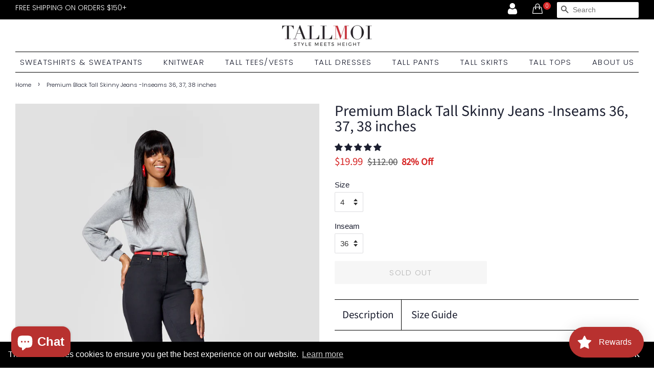

--- FILE ---
content_type: text/html; charset=utf-8
request_url: https://www.tallmoi.com/products/tall-womens-clothing-tall-fashion-black-tall-skinny-jeans-tallmoi
body_size: 67698
content:
<!doctype html>
<html class="no-js">
<head>
<meta name="smart-seo-integrated" content="true" /><title>Tall Women Clothing | Tall Fashion | Tall Black Skinny Jeans</title>
<meta name="description" content="Discover our tall range of tall jeans and denim for tall women. Premium tall black skinny jeans with a flattering fit, and long inseams for tall ladies." />
<meta name="smartseo-keyword" content="" />
<meta name="smartseo-timestamp" content="16112873860725901" /><meta name="smartseo-keyword" content="" />
<meta name="smartseo-timestamp" content="0" /><!-- Google Tag Manager -->
<script>(function(w,d,s,l,i){w[l]=w[l]||[];w[l].push({'gtm.start':
new Date().getTime(),event:'gtm.js'});var f=d.getElementsByTagName(s)[0],
j=d.createElement(s),dl=l!='dataLayer'?'&l='+l:'';j.async=true;j.src=
'https://www.googletagmanager.com/gtm.js?id='+i+dl;f.parentNode.insertBefore(j,f);
})(window,document,'script','dataLayer','GTM-P5ZVN47');</script>
<!-- End Google Tag Manager -->

  
  
  
  
  
   
  
      

<!-- Global site tag (gtag.js) - Google Ads: 456963227 -->
<script async src="https://www.googletagmanager.com/gtag/js?id=AW-456963227"></script>
<script>
  window.dataLayer = window.dataLayer || [];
  function gtag(){dataLayer.push(arguments);}
  gtag('js', new Date());

  gtag('config', 'AW-456963227');
</script>
<script>
  gtag('config', 'AW-456963227/D07GCLmJlu4BEJvp8tkB', {
    'phone_conversion_number': '443-489-6473'
  });
</script>


  <!-- Basic page needs ================================================== -->
  <meta charset="utf-8">
  <meta http-equiv="X-UA-Compatible" content="IE=edge,chrome=1">

  
  <link rel="shortcut icon" href="//www.tallmoi.com/cdn/shop/files/TALLMOI_Favicon_Icon_Logo_32x32.jpg?v=1614342815" type="image/png" />
  

  <!-- Title and description ================================================== -->
<!-- "snippets/SEOManager.liquid" was not rendered, the associated app was uninstalled -->


  <!-- Social meta ================================================== -->
  <!-- /snippets/social-meta-tags.liquid -->




<meta property="og:site_name" content="TallMoi">
<meta property="og:url" content="https://www.tallmoi.com/products/tall-womens-clothing-tall-fashion-black-tall-skinny-jeans-tallmoi">
<meta property="og:title" content="Premium Black Tall Skinny Jeans -Inseams 36, 37, 38 inches">
<meta property="og:type" content="product">
<meta property="og:description" content="Discover our tall range of tall jeans and denim for tall women. Premium tall black skinny jeans with a flattering fit, and long inseams for tall ladies.">

  <meta property="og:price:amount" content="19.99">
  <meta property="og:price:currency" content="USD">

<meta property="og:image" content="http://www.tallmoi.com/cdn/shop/products/DL6049_Black_frontb_1200x1200.jpg?v=1611633498"><meta property="og:image" content="http://www.tallmoi.com/cdn/shop/products/DL6049_Black_back_1200x1200.jpg?v=1611633513"><meta property="og:image" content="http://www.tallmoi.com/cdn/shop/products/DL6049_Black_fronta_913771b6-ca80-4888-b2cb-956c597fff31_1200x1200.jpg?v=1611633539">
<meta property="og:image:secure_url" content="https://www.tallmoi.com/cdn/shop/products/DL6049_Black_frontb_1200x1200.jpg?v=1611633498"><meta property="og:image:secure_url" content="https://www.tallmoi.com/cdn/shop/products/DL6049_Black_back_1200x1200.jpg?v=1611633513"><meta property="og:image:secure_url" content="https://www.tallmoi.com/cdn/shop/products/DL6049_Black_fronta_913771b6-ca80-4888-b2cb-956c597fff31_1200x1200.jpg?v=1611633539">


  <meta name="twitter:site" content="@HTTPS://TWITTER.COM/TALLMOI">

<meta name="twitter:card" content="summary_large_image">
<meta name="twitter:title" content="Premium Black Tall Skinny Jeans -Inseams 36, 37, 38 inches">
<meta name="twitter:description" content="Discover our tall range of tall jeans and denim for tall women. Premium tall black skinny jeans with a flattering fit, and long inseams for tall ladies.">


  <!-- Helpers ================================================== -->
  <link rel="canonical" href="https://www.tallmoi.com/products/tall-womens-clothing-tall-fashion-black-tall-skinny-jeans-tallmoi">
  <meta name="viewport" content="width=device-width,initial-scale=1">
  <meta name="theme-color" content="#000000">

  <!-- CSS ================================================== -->
  <link href="//www.tallmoi.com/cdn/shop/t/15/assets/timber.scss.css?v=177200235646713448781759259864" rel="stylesheet" type="text/css" media="all" />
  <link href="//www.tallmoi.com/cdn/shop/t/15/assets/theme.scss.css?v=155309301957649078581759259863" rel="stylesheet" type="text/css" media="all" />

  <script>
    window.theme = window.theme || {};

    var theme = {
      strings: {
        addToCart: "Add to Cart",
        soldOut: "Sold Out",
        unavailable: "Unavailable",
        zoomClose: "Close (Esc)",
        zoomPrev: "Previous (Left arrow key)",
        zoomNext: "Next (Right arrow key)",
        addressError: "Error looking up that address",
        addressNoResults: "No results for that address",
        addressQueryLimit: "You have exceeded the Google API usage limit. Consider upgrading to a \u003ca href=\"https:\/\/developers.google.com\/maps\/premium\/usage-limits\"\u003ePremium Plan\u003c\/a\u003e.",
        authError: "There was a problem authenticating your Google Maps API Key."
      },
      settings: {
        // Adding some settings to allow the editor to update correctly when they are changed
        enableWideLayout: true,
        typeAccentTransform: true,
        typeAccentSpacing: true,
        baseFontSize: '15px',
        headerBaseFontSize: '30px',
        accentFontSize: '15px'
      },
      variables: {
        mediaQueryMedium: 'screen and (max-width: 768px)',
        bpSmall: false
      },
      moneyFormat: "${{amount}}"
    }

    document.documentElement.className = document.documentElement.className.replace('no-js', 'supports-js');
  </script>

  <!-- Header hook for plugins ================================================== -->
  <script>window.performance && window.performance.mark && window.performance.mark('shopify.content_for_header.start');</script><meta name="google-site-verification" content="Alr0T09bBDs-h8NAHnBWQX46_xar7bvTSONg9AdcwpI">
<meta name="google-site-verification" content="Alr0T09bBDs-h8NAHnBWQX46_xar7bvTSONg9AdcwpI">
<meta name="google-site-verification" content="qRZPdDjGnWdLWomgiS9XM_mHdNHYST8bWOkcvnvlp6E">
<meta id="shopify-digital-wallet" name="shopify-digital-wallet" content="/3036020803/digital_wallets/dialog">
<meta name="shopify-checkout-api-token" content="f77f24edb6fd1576801897f19eda3d91">
<meta id="in-context-paypal-metadata" data-shop-id="3036020803" data-venmo-supported="false" data-environment="production" data-locale="en_US" data-paypal-v4="true" data-currency="USD">
<link rel="alternate" hreflang="x-default" href="https://www.tallmoi.com/products/tall-womens-clothing-tall-fashion-black-tall-skinny-jeans-tallmoi">
<link rel="alternate" hreflang="en" href="https://www.tallmoi.com/products/tall-womens-clothing-tall-fashion-black-tall-skinny-jeans-tallmoi">
<link rel="alternate" hreflang="en-AU" href="https://www.tallmoi.com/en-au/products/tall-womens-clothing-tall-fashion-black-tall-skinny-jeans-tallmoi">
<link rel="alternate" hreflang="en-DE" href="https://www.tallmoi.com/en-de/products/tall-womens-clothing-tall-fashion-black-tall-skinny-jeans-tallmoi">
<link rel="alternate" type="application/json+oembed" href="https://www.tallmoi.com/products/tall-womens-clothing-tall-fashion-black-tall-skinny-jeans-tallmoi.oembed">
<script async="async" src="/checkouts/internal/preloads.js?locale=en-US"></script>
<link rel="preconnect" href="https://shop.app" crossorigin="anonymous">
<script async="async" src="https://shop.app/checkouts/internal/preloads.js?locale=en-US&shop_id=3036020803" crossorigin="anonymous"></script>
<script id="shopify-features" type="application/json">{"accessToken":"f77f24edb6fd1576801897f19eda3d91","betas":["rich-media-storefront-analytics"],"domain":"www.tallmoi.com","predictiveSearch":true,"shopId":3036020803,"locale":"en"}</script>
<script>var Shopify = Shopify || {};
Shopify.shop = "tallmoi.myshopify.com";
Shopify.locale = "en";
Shopify.currency = {"active":"USD","rate":"1.0"};
Shopify.country = "US";
Shopify.theme = {"name":"LIVE THEME","id":81237180483,"schema_name":"Minimal","schema_version":"11.7.8","theme_store_id":380,"role":"main"};
Shopify.theme.handle = "null";
Shopify.theme.style = {"id":null,"handle":null};
Shopify.cdnHost = "www.tallmoi.com/cdn";
Shopify.routes = Shopify.routes || {};
Shopify.routes.root = "/";</script>
<script type="module">!function(o){(o.Shopify=o.Shopify||{}).modules=!0}(window);</script>
<script>!function(o){function n(){var o=[];function n(){o.push(Array.prototype.slice.apply(arguments))}return n.q=o,n}var t=o.Shopify=o.Shopify||{};t.loadFeatures=n(),t.autoloadFeatures=n()}(window);</script>
<script>
  window.ShopifyPay = window.ShopifyPay || {};
  window.ShopifyPay.apiHost = "shop.app\/pay";
  window.ShopifyPay.redirectState = null;
</script>
<script id="shop-js-analytics" type="application/json">{"pageType":"product"}</script>
<script defer="defer" async type="module" src="//www.tallmoi.com/cdn/shopifycloud/shop-js/modules/v2/client.init-shop-cart-sync_BApSsMSl.en.esm.js"></script>
<script defer="defer" async type="module" src="//www.tallmoi.com/cdn/shopifycloud/shop-js/modules/v2/chunk.common_CBoos6YZ.esm.js"></script>
<script type="module">
  await import("//www.tallmoi.com/cdn/shopifycloud/shop-js/modules/v2/client.init-shop-cart-sync_BApSsMSl.en.esm.js");
await import("//www.tallmoi.com/cdn/shopifycloud/shop-js/modules/v2/chunk.common_CBoos6YZ.esm.js");

  window.Shopify.SignInWithShop?.initShopCartSync?.({"fedCMEnabled":true,"windoidEnabled":true});

</script>
<script defer="defer" async type="module" src="//www.tallmoi.com/cdn/shopifycloud/shop-js/modules/v2/client.payment-terms_BHOWV7U_.en.esm.js"></script>
<script defer="defer" async type="module" src="//www.tallmoi.com/cdn/shopifycloud/shop-js/modules/v2/chunk.common_CBoos6YZ.esm.js"></script>
<script defer="defer" async type="module" src="//www.tallmoi.com/cdn/shopifycloud/shop-js/modules/v2/chunk.modal_Bu1hFZFC.esm.js"></script>
<script type="module">
  await import("//www.tallmoi.com/cdn/shopifycloud/shop-js/modules/v2/client.payment-terms_BHOWV7U_.en.esm.js");
await import("//www.tallmoi.com/cdn/shopifycloud/shop-js/modules/v2/chunk.common_CBoos6YZ.esm.js");
await import("//www.tallmoi.com/cdn/shopifycloud/shop-js/modules/v2/chunk.modal_Bu1hFZFC.esm.js");

  
</script>
<script>
  window.Shopify = window.Shopify || {};
  if (!window.Shopify.featureAssets) window.Shopify.featureAssets = {};
  window.Shopify.featureAssets['shop-js'] = {"shop-cart-sync":["modules/v2/client.shop-cart-sync_DJczDl9f.en.esm.js","modules/v2/chunk.common_CBoos6YZ.esm.js"],"init-fed-cm":["modules/v2/client.init-fed-cm_BzwGC0Wi.en.esm.js","modules/v2/chunk.common_CBoos6YZ.esm.js"],"init-windoid":["modules/v2/client.init-windoid_BS26ThXS.en.esm.js","modules/v2/chunk.common_CBoos6YZ.esm.js"],"init-shop-email-lookup-coordinator":["modules/v2/client.init-shop-email-lookup-coordinator_DFwWcvrS.en.esm.js","modules/v2/chunk.common_CBoos6YZ.esm.js"],"shop-cash-offers":["modules/v2/client.shop-cash-offers_DthCPNIO.en.esm.js","modules/v2/chunk.common_CBoos6YZ.esm.js","modules/v2/chunk.modal_Bu1hFZFC.esm.js"],"shop-button":["modules/v2/client.shop-button_D_JX508o.en.esm.js","modules/v2/chunk.common_CBoos6YZ.esm.js"],"shop-toast-manager":["modules/v2/client.shop-toast-manager_tEhgP2F9.en.esm.js","modules/v2/chunk.common_CBoos6YZ.esm.js"],"avatar":["modules/v2/client.avatar_BTnouDA3.en.esm.js"],"pay-button":["modules/v2/client.pay-button_BuNmcIr_.en.esm.js","modules/v2/chunk.common_CBoos6YZ.esm.js"],"init-shop-cart-sync":["modules/v2/client.init-shop-cart-sync_BApSsMSl.en.esm.js","modules/v2/chunk.common_CBoos6YZ.esm.js"],"shop-login-button":["modules/v2/client.shop-login-button_DwLgFT0K.en.esm.js","modules/v2/chunk.common_CBoos6YZ.esm.js","modules/v2/chunk.modal_Bu1hFZFC.esm.js"],"init-customer-accounts-sign-up":["modules/v2/client.init-customer-accounts-sign-up_TlVCiykN.en.esm.js","modules/v2/client.shop-login-button_DwLgFT0K.en.esm.js","modules/v2/chunk.common_CBoos6YZ.esm.js","modules/v2/chunk.modal_Bu1hFZFC.esm.js"],"init-shop-for-new-customer-accounts":["modules/v2/client.init-shop-for-new-customer-accounts_DrjXSI53.en.esm.js","modules/v2/client.shop-login-button_DwLgFT0K.en.esm.js","modules/v2/chunk.common_CBoos6YZ.esm.js","modules/v2/chunk.modal_Bu1hFZFC.esm.js"],"init-customer-accounts":["modules/v2/client.init-customer-accounts_C0Oh2ljF.en.esm.js","modules/v2/client.shop-login-button_DwLgFT0K.en.esm.js","modules/v2/chunk.common_CBoos6YZ.esm.js","modules/v2/chunk.modal_Bu1hFZFC.esm.js"],"shop-follow-button":["modules/v2/client.shop-follow-button_C5D3XtBb.en.esm.js","modules/v2/chunk.common_CBoos6YZ.esm.js","modules/v2/chunk.modal_Bu1hFZFC.esm.js"],"checkout-modal":["modules/v2/client.checkout-modal_8TC_1FUY.en.esm.js","modules/v2/chunk.common_CBoos6YZ.esm.js","modules/v2/chunk.modal_Bu1hFZFC.esm.js"],"lead-capture":["modules/v2/client.lead-capture_D-pmUjp9.en.esm.js","modules/v2/chunk.common_CBoos6YZ.esm.js","modules/v2/chunk.modal_Bu1hFZFC.esm.js"],"shop-login":["modules/v2/client.shop-login_BmtnoEUo.en.esm.js","modules/v2/chunk.common_CBoos6YZ.esm.js","modules/v2/chunk.modal_Bu1hFZFC.esm.js"],"payment-terms":["modules/v2/client.payment-terms_BHOWV7U_.en.esm.js","modules/v2/chunk.common_CBoos6YZ.esm.js","modules/v2/chunk.modal_Bu1hFZFC.esm.js"]};
</script>
<script>(function() {
  var isLoaded = false;
  function asyncLoad() {
    if (isLoaded) return;
    isLoaded = true;
    var urls = ["https:\/\/shopify.covet.pics\/covet-pics-widget-inject.js?shop=tallmoi.myshopify.com","https:\/\/cdn.shopify.com\/s\/files\/1\/0030\/3602\/0803\/t\/15\/assets\/loy_3036020803.js?v=1622062083\u0026shop=tallmoi.myshopify.com","https:\/\/front.optimonk.com\/public\/162530\/shopify\/preload.js?shop=tallmoi.myshopify.com","https:\/\/www.pxucdn.com\/apps\/uso.js?shop=tallmoi.myshopify.com","https:\/\/cdn.shopify.com\/s\/files\/1\/0030\/3602\/0803\/t\/15\/assets\/pop_3036020803.js?v=1689174823\u0026shop=tallmoi.myshopify.com","https:\/\/assets.dailykarma.io\/prod\/init-v3.js?v2\u0026shop=tallmoi.myshopify.com","https:\/\/storage.nfcube.com\/instafeed-169b4c9351f2fb9d72a2b7ba78182625.js?shop=tallmoi.myshopify.com","\/\/cdn.shopify.com\/proxy\/4c8546617e155199178e79b3327a89b282e4bc5d6201a6fa83d42a0865654eb7\/s.pandect.es\/v1\/gdpr-cookie-consent.min.js?shop=tallmoi.myshopify.com\u0026sp-cache-control=cHVibGljLCBtYXgtYWdlPTkwMA","https:\/\/omnisnippet1.com\/platforms\/shopify.js?source=scriptTag\u0026v=2025-05-15T12\u0026shop=tallmoi.myshopify.com"];
    for (var i = 0; i < urls.length; i++) {
      var s = document.createElement('script');
      s.type = 'text/javascript';
      s.async = true;
      s.src = urls[i];
      var x = document.getElementsByTagName('script')[0];
      x.parentNode.insertBefore(s, x);
    }
  };
  if(window.attachEvent) {
    window.attachEvent('onload', asyncLoad);
  } else {
    window.addEventListener('load', asyncLoad, false);
  }
})();</script>
<script id="__st">var __st={"a":3036020803,"offset":-18000,"reqid":"4730fd90-a2f5-4bd2-9c1c-d7d56caf18de-1768932357","pageurl":"www.tallmoi.com\/products\/tall-womens-clothing-tall-fashion-black-tall-skinny-jeans-tallmoi","u":"c8de7edcbb70","p":"product","rtyp":"product","rid":4609590558787};</script>
<script>window.ShopifyPaypalV4VisibilityTracking = true;</script>
<script id="captcha-bootstrap">!function(){'use strict';const t='contact',e='account',n='new_comment',o=[[t,t],['blogs',n],['comments',n],[t,'customer']],c=[[e,'customer_login'],[e,'guest_login'],[e,'recover_customer_password'],[e,'create_customer']],r=t=>t.map((([t,e])=>`form[action*='/${t}']:not([data-nocaptcha='true']) input[name='form_type'][value='${e}']`)).join(','),a=t=>()=>t?[...document.querySelectorAll(t)].map((t=>t.form)):[];function s(){const t=[...o],e=r(t);return a(e)}const i='password',u='form_key',d=['recaptcha-v3-token','g-recaptcha-response','h-captcha-response',i],f=()=>{try{return window.sessionStorage}catch{return}},m='__shopify_v',_=t=>t.elements[u];function p(t,e,n=!1){try{const o=window.sessionStorage,c=JSON.parse(o.getItem(e)),{data:r}=function(t){const{data:e,action:n}=t;return t[m]||n?{data:e,action:n}:{data:t,action:n}}(c);for(const[e,n]of Object.entries(r))t.elements[e]&&(t.elements[e].value=n);n&&o.removeItem(e)}catch(o){console.error('form repopulation failed',{error:o})}}const l='form_type',E='cptcha';function T(t){t.dataset[E]=!0}const w=window,h=w.document,L='Shopify',v='ce_forms',y='captcha';let A=!1;((t,e)=>{const n=(g='f06e6c50-85a8-45c8-87d0-21a2b65856fe',I='https://cdn.shopify.com/shopifycloud/storefront-forms-hcaptcha/ce_storefront_forms_captcha_hcaptcha.v1.5.2.iife.js',D={infoText:'Protected by hCaptcha',privacyText:'Privacy',termsText:'Terms'},(t,e,n)=>{const o=w[L][v],c=o.bindForm;if(c)return c(t,g,e,D).then(n);var r;o.q.push([[t,g,e,D],n]),r=I,A||(h.body.append(Object.assign(h.createElement('script'),{id:'captcha-provider',async:!0,src:r})),A=!0)});var g,I,D;w[L]=w[L]||{},w[L][v]=w[L][v]||{},w[L][v].q=[],w[L][y]=w[L][y]||{},w[L][y].protect=function(t,e){n(t,void 0,e),T(t)},Object.freeze(w[L][y]),function(t,e,n,w,h,L){const[v,y,A,g]=function(t,e,n){const i=e?o:[],u=t?c:[],d=[...i,...u],f=r(d),m=r(i),_=r(d.filter((([t,e])=>n.includes(e))));return[a(f),a(m),a(_),s()]}(w,h,L),I=t=>{const e=t.target;return e instanceof HTMLFormElement?e:e&&e.form},D=t=>v().includes(t);t.addEventListener('submit',(t=>{const e=I(t);if(!e)return;const n=D(e)&&!e.dataset.hcaptchaBound&&!e.dataset.recaptchaBound,o=_(e),c=g().includes(e)&&(!o||!o.value);(n||c)&&t.preventDefault(),c&&!n&&(function(t){try{if(!f())return;!function(t){const e=f();if(!e)return;const n=_(t);if(!n)return;const o=n.value;o&&e.removeItem(o)}(t);const e=Array.from(Array(32),(()=>Math.random().toString(36)[2])).join('');!function(t,e){_(t)||t.append(Object.assign(document.createElement('input'),{type:'hidden',name:u})),t.elements[u].value=e}(t,e),function(t,e){const n=f();if(!n)return;const o=[...t.querySelectorAll(`input[type='${i}']`)].map((({name:t})=>t)),c=[...d,...o],r={};for(const[a,s]of new FormData(t).entries())c.includes(a)||(r[a]=s);n.setItem(e,JSON.stringify({[m]:1,action:t.action,data:r}))}(t,e)}catch(e){console.error('failed to persist form',e)}}(e),e.submit())}));const S=(t,e)=>{t&&!t.dataset[E]&&(n(t,e.some((e=>e===t))),T(t))};for(const o of['focusin','change'])t.addEventListener(o,(t=>{const e=I(t);D(e)&&S(e,y())}));const B=e.get('form_key'),M=e.get(l),P=B&&M;t.addEventListener('DOMContentLoaded',(()=>{const t=y();if(P)for(const e of t)e.elements[l].value===M&&p(e,B);[...new Set([...A(),...v().filter((t=>'true'===t.dataset.shopifyCaptcha))])].forEach((e=>S(e,t)))}))}(h,new URLSearchParams(w.location.search),n,t,e,['guest_login'])})(!0,!0)}();</script>
<script integrity="sha256-4kQ18oKyAcykRKYeNunJcIwy7WH5gtpwJnB7kiuLZ1E=" data-source-attribution="shopify.loadfeatures" defer="defer" src="//www.tallmoi.com/cdn/shopifycloud/storefront/assets/storefront/load_feature-a0a9edcb.js" crossorigin="anonymous"></script>
<script crossorigin="anonymous" defer="defer" src="//www.tallmoi.com/cdn/shopifycloud/storefront/assets/shopify_pay/storefront-65b4c6d7.js?v=20250812"></script>
<script data-source-attribution="shopify.dynamic_checkout.dynamic.init">var Shopify=Shopify||{};Shopify.PaymentButton=Shopify.PaymentButton||{isStorefrontPortableWallets:!0,init:function(){window.Shopify.PaymentButton.init=function(){};var t=document.createElement("script");t.src="https://www.tallmoi.com/cdn/shopifycloud/portable-wallets/latest/portable-wallets.en.js",t.type="module",document.head.appendChild(t)}};
</script>
<script data-source-attribution="shopify.dynamic_checkout.buyer_consent">
  function portableWalletsHideBuyerConsent(e){var t=document.getElementById("shopify-buyer-consent"),n=document.getElementById("shopify-subscription-policy-button");t&&n&&(t.classList.add("hidden"),t.setAttribute("aria-hidden","true"),n.removeEventListener("click",e))}function portableWalletsShowBuyerConsent(e){var t=document.getElementById("shopify-buyer-consent"),n=document.getElementById("shopify-subscription-policy-button");t&&n&&(t.classList.remove("hidden"),t.removeAttribute("aria-hidden"),n.addEventListener("click",e))}window.Shopify?.PaymentButton&&(window.Shopify.PaymentButton.hideBuyerConsent=portableWalletsHideBuyerConsent,window.Shopify.PaymentButton.showBuyerConsent=portableWalletsShowBuyerConsent);
</script>
<script>
  function portableWalletsCleanup(e){e&&e.src&&console.error("Failed to load portable wallets script "+e.src);var t=document.querySelectorAll("shopify-accelerated-checkout .shopify-payment-button__skeleton, shopify-accelerated-checkout-cart .wallet-cart-button__skeleton"),e=document.getElementById("shopify-buyer-consent");for(let e=0;e<t.length;e++)t[e].remove();e&&e.remove()}function portableWalletsNotLoadedAsModule(e){e instanceof ErrorEvent&&"string"==typeof e.message&&e.message.includes("import.meta")&&"string"==typeof e.filename&&e.filename.includes("portable-wallets")&&(window.removeEventListener("error",portableWalletsNotLoadedAsModule),window.Shopify.PaymentButton.failedToLoad=e,"loading"===document.readyState?document.addEventListener("DOMContentLoaded",window.Shopify.PaymentButton.init):window.Shopify.PaymentButton.init())}window.addEventListener("error",portableWalletsNotLoadedAsModule);
</script>

<script type="module" src="https://www.tallmoi.com/cdn/shopifycloud/portable-wallets/latest/portable-wallets.en.js" onError="portableWalletsCleanup(this)" crossorigin="anonymous"></script>
<script nomodule>
  document.addEventListener("DOMContentLoaded", portableWalletsCleanup);
</script>

<link id="shopify-accelerated-checkout-styles" rel="stylesheet" media="screen" href="https://www.tallmoi.com/cdn/shopifycloud/portable-wallets/latest/accelerated-checkout-backwards-compat.css" crossorigin="anonymous">
<style id="shopify-accelerated-checkout-cart">
        #shopify-buyer-consent {
  margin-top: 1em;
  display: inline-block;
  width: 100%;
}

#shopify-buyer-consent.hidden {
  display: none;
}

#shopify-subscription-policy-button {
  background: none;
  border: none;
  padding: 0;
  text-decoration: underline;
  font-size: inherit;
  cursor: pointer;
}

#shopify-subscription-policy-button::before {
  box-shadow: none;
}

      </style>

<script>window.performance && window.performance.mark && window.performance.mark('shopify.content_for_header.end');</script>

  <script src="//www.tallmoi.com/cdn/shop/t/15/assets/jquery-2.2.3.min.js?v=58211863146907186831596822827" type="text/javascript"></script>

  <script src="//www.tallmoi.com/cdn/shop/t/15/assets/lazysizes.min.js?v=155223123402716617051596822827" async="async"></script>

  
  

<link rel="stylesheet" href="//www.tallmoi.com/cdn/shop/t/15/assets/sca-pp.css?v=26248894406678077071608080984">
 <script>
  
  SCAPPShop = {};
    
  </script>
<script src="//www.tallmoi.com/cdn/shop/t/15/assets/sca-pp-initial.js?v=44055980046105472121608080981" type="text/javascript"></script>
   
 <!-- Google Webmaster Tools Site Verification -->
<meta name="google-site-verification" content="mz4M1_f-aKkJyR6vHDKdAWc3xAOI5UYeU6CxlJEhJAc" />


  
<!-- Start of Judge.me Core -->
<link rel="dns-prefetch" href="https://cdn.judge.me/">
<script data-cfasync='false' class='jdgm-settings-script'>window.jdgmSettings={"pagination":5,"disable_web_reviews":false,"badge_no_review_text":"No reviews","badge_n_reviews_text":"{{ n }} review/reviews","hide_badge_preview_if_no_reviews":true,"badge_hide_text":false,"enforce_center_preview_badge":false,"widget_title":"Customer Reviews","widget_open_form_text":"Write a review","widget_close_form_text":"Cancel review","widget_refresh_page_text":"Refresh page","widget_summary_text":"Based on {{ number_of_reviews }} review/reviews","widget_no_review_text":"Be the first to write a review","widget_name_field_text":"Display name","widget_verified_name_field_text":"Verified Name (public)","widget_name_placeholder_text":"Display name","widget_required_field_error_text":"This field is required.","widget_email_field_text":"Email address","widget_verified_email_field_text":"Verified Email (private, can not be edited)","widget_email_placeholder_text":"Your email address","widget_email_field_error_text":"Please enter a valid email address.","widget_rating_field_text":"Rating","widget_review_title_field_text":"Review Title","widget_review_title_placeholder_text":"Give your review a title","widget_review_body_field_text":"Review content","widget_review_body_placeholder_text":"Start writing here...","widget_pictures_field_text":"Picture/Video (optional)","widget_submit_review_text":"Submit Review","widget_submit_verified_review_text":"Submit Verified Review","widget_submit_success_msg_with_auto_publish":"Thank you! Please refresh the page in a few moments to see your review. You can remove or edit your review by logging into \u003ca href='https://judge.me/login' target='_blank' rel='nofollow noopener'\u003eJudge.me\u003c/a\u003e","widget_submit_success_msg_no_auto_publish":"Thank you! Your review will be published as soon as it is approved by the shop admin. You can remove or edit your review by logging into \u003ca href='https://judge.me/login' target='_blank' rel='nofollow noopener'\u003eJudge.me\u003c/a\u003e","widget_show_default_reviews_out_of_total_text":"Showing {{ n_reviews_shown }} out of {{ n_reviews }} reviews.","widget_show_all_link_text":"Show all","widget_show_less_link_text":"Show less","widget_author_said_text":"{{ reviewer_name }} said:","widget_days_text":"{{ n }} days ago","widget_weeks_text":"{{ n }} week/weeks ago","widget_months_text":"{{ n }} month/months ago","widget_years_text":"{{ n }} year/years ago","widget_yesterday_text":"Yesterday","widget_today_text":"Today","widget_replied_text":"\u003e\u003e {{ shop_name }} replied:","widget_read_more_text":"Read more","widget_reviewer_name_as_initial":"","widget_rating_filter_color":"#fbcd0a","widget_rating_filter_see_all_text":"See all reviews","widget_sorting_most_recent_text":"Most Recent","widget_sorting_highest_rating_text":"Highest Rating","widget_sorting_lowest_rating_text":"Lowest Rating","widget_sorting_with_pictures_text":"Only Pictures","widget_sorting_most_helpful_text":"Most Helpful","widget_open_question_form_text":"Ask a question","widget_reviews_subtab_text":"Reviews","widget_questions_subtab_text":"Questions","widget_question_label_text":"Question","widget_answer_label_text":"Answer","widget_question_placeholder_text":"Write your question here","widget_submit_question_text":"Submit Question","widget_question_submit_success_text":"Thank you for your question! We will notify you once it gets answered.","verified_badge_text":"Verified","verified_badge_bg_color":"","verified_badge_text_color":"","verified_badge_placement":"left-of-reviewer-name","widget_review_max_height":"","widget_hide_border":false,"widget_social_share":false,"widget_thumb":false,"widget_review_location_show":false,"widget_location_format":"","all_reviews_include_out_of_store_products":true,"all_reviews_out_of_store_text":"(out of store)","all_reviews_pagination":100,"all_reviews_product_name_prefix_text":"about","enable_review_pictures":true,"enable_question_anwser":false,"widget_theme":"default","review_date_format":"mm/dd/yyyy","default_sort_method":"most-recent","widget_product_reviews_subtab_text":"Product Reviews","widget_shop_reviews_subtab_text":"Shop Reviews","widget_other_products_reviews_text":"Reviews for other products","widget_store_reviews_subtab_text":"Store reviews","widget_no_store_reviews_text":"This store hasn't received any reviews yet","widget_web_restriction_product_reviews_text":"This product hasn't received any reviews yet","widget_no_items_text":"No items found","widget_show_more_text":"Show more","widget_write_a_store_review_text":"Write a Store Review","widget_other_languages_heading":"Reviews in Other Languages","widget_translate_review_text":"Translate review to {{ language }}","widget_translating_review_text":"Translating...","widget_show_original_translation_text":"Show original ({{ language }})","widget_translate_review_failed_text":"Review couldn't be translated.","widget_translate_review_retry_text":"Retry","widget_translate_review_try_again_later_text":"Try again later","show_product_url_for_grouped_product":false,"widget_sorting_pictures_first_text":"Pictures First","show_pictures_on_all_rev_page_mobile":false,"show_pictures_on_all_rev_page_desktop":false,"floating_tab_hide_mobile_install_preference":false,"floating_tab_button_name":"★ Reviews","floating_tab_title":"Let customers speak for us","floating_tab_button_color":"","floating_tab_button_background_color":"","floating_tab_url":"","floating_tab_url_enabled":false,"floating_tab_tab_style":"text","all_reviews_text_badge_text":"Customers rate us {{ shop.metafields.judgeme.all_reviews_rating | round: 1 }}/5 based on {{ shop.metafields.judgeme.all_reviews_count }} reviews.","all_reviews_text_badge_text_branded_style":"{{ shop.metafields.judgeme.all_reviews_rating | round: 1 }} out of 5 stars based on {{ shop.metafields.judgeme.all_reviews_count }} reviews","is_all_reviews_text_badge_a_link":false,"show_stars_for_all_reviews_text_badge":false,"all_reviews_text_badge_url":"","all_reviews_text_style":"text","all_reviews_text_color_style":"judgeme_brand_color","all_reviews_text_color":"#108474","all_reviews_text_show_jm_brand":true,"featured_carousel_show_header":true,"featured_carousel_title":"Let customers speak for us","testimonials_carousel_title":"Customers are saying","videos_carousel_title":"Real customer stories","cards_carousel_title":"Customers are saying","featured_carousel_count_text":"from {{ n }} reviews","featured_carousel_add_link_to_all_reviews_page":false,"featured_carousel_url":"","featured_carousel_show_images":true,"featured_carousel_autoslide_interval":5,"featured_carousel_arrows_on_the_sides":false,"featured_carousel_height":250,"featured_carousel_width":80,"featured_carousel_image_size":0,"featured_carousel_image_height":250,"featured_carousel_arrow_color":"#eeeeee","verified_count_badge_style":"vintage","verified_count_badge_orientation":"horizontal","verified_count_badge_color_style":"judgeme_brand_color","verified_count_badge_color":"#108474","is_verified_count_badge_a_link":false,"verified_count_badge_url":"","verified_count_badge_show_jm_brand":true,"widget_rating_preset_default":5,"widget_first_sub_tab":"product-reviews","widget_show_histogram":true,"widget_histogram_use_custom_color":false,"widget_pagination_use_custom_color":false,"widget_star_use_custom_color":false,"widget_verified_badge_use_custom_color":false,"widget_write_review_use_custom_color":false,"picture_reminder_submit_button":"Upload Pictures","enable_review_videos":false,"mute_video_by_default":false,"widget_sorting_videos_first_text":"Videos First","widget_review_pending_text":"Pending","featured_carousel_items_for_large_screen":3,"social_share_options_order":"Facebook,Twitter","remove_microdata_snippet":false,"disable_json_ld":false,"enable_json_ld_products":false,"preview_badge_show_question_text":false,"preview_badge_no_question_text":"No questions","preview_badge_n_question_text":"{{ number_of_questions }} question/questions","qa_badge_show_icon":false,"qa_badge_position":"same-row","remove_judgeme_branding":false,"widget_add_search_bar":false,"widget_search_bar_placeholder":"Search","widget_sorting_verified_only_text":"Verified only","featured_carousel_theme":"default","featured_carousel_show_rating":true,"featured_carousel_show_title":true,"featured_carousel_show_body":true,"featured_carousel_show_date":false,"featured_carousel_show_reviewer":true,"featured_carousel_show_product":false,"featured_carousel_header_background_color":"#108474","featured_carousel_header_text_color":"#ffffff","featured_carousel_name_product_separator":"reviewed","featured_carousel_full_star_background":"#108474","featured_carousel_empty_star_background":"#dadada","featured_carousel_vertical_theme_background":"#f9fafb","featured_carousel_verified_badge_enable":false,"featured_carousel_verified_badge_color":"#108474","featured_carousel_border_style":"round","featured_carousel_review_line_length_limit":3,"featured_carousel_more_reviews_button_text":"Read more reviews","featured_carousel_view_product_button_text":"View product","all_reviews_page_load_reviews_on":"scroll","all_reviews_page_load_more_text":"Load More Reviews","disable_fb_tab_reviews":false,"enable_ajax_cdn_cache":false,"widget_public_name_text":"displayed publicly like","default_reviewer_name":"John Smith","default_reviewer_name_has_non_latin":true,"widget_reviewer_anonymous":"Anonymous","medals_widget_title":"Judge.me Review Medals","medals_widget_background_color":"#f9fafb","medals_widget_position":"footer_all_pages","medals_widget_border_color":"#f9fafb","medals_widget_verified_text_position":"left","medals_widget_use_monochromatic_version":false,"medals_widget_elements_color":"#108474","show_reviewer_avatar":true,"widget_invalid_yt_video_url_error_text":"Not a YouTube video URL","widget_max_length_field_error_text":"Please enter no more than {0} characters.","widget_show_country_flag":false,"widget_show_collected_via_shop_app":true,"widget_verified_by_shop_badge_style":"light","widget_verified_by_shop_text":"Verified by Shop","widget_show_photo_gallery":false,"widget_load_with_code_splitting":true,"widget_ugc_install_preference":false,"widget_ugc_title":"Made by us, Shared by you","widget_ugc_subtitle":"Tag us to see your picture featured in our page","widget_ugc_arrows_color":"#ffffff","widget_ugc_primary_button_text":"Buy Now","widget_ugc_primary_button_background_color":"#108474","widget_ugc_primary_button_text_color":"#ffffff","widget_ugc_primary_button_border_width":"0","widget_ugc_primary_button_border_style":"none","widget_ugc_primary_button_border_color":"#108474","widget_ugc_primary_button_border_radius":"25","widget_ugc_secondary_button_text":"Load More","widget_ugc_secondary_button_background_color":"#ffffff","widget_ugc_secondary_button_text_color":"#108474","widget_ugc_secondary_button_border_width":"2","widget_ugc_secondary_button_border_style":"solid","widget_ugc_secondary_button_border_color":"#108474","widget_ugc_secondary_button_border_radius":"25","widget_ugc_reviews_button_text":"View Reviews","widget_ugc_reviews_button_background_color":"#ffffff","widget_ugc_reviews_button_text_color":"#108474","widget_ugc_reviews_button_border_width":"2","widget_ugc_reviews_button_border_style":"solid","widget_ugc_reviews_button_border_color":"#108474","widget_ugc_reviews_button_border_radius":"25","widget_ugc_reviews_button_link_to":"judgeme-reviews-page","widget_ugc_show_post_date":true,"widget_ugc_max_width":"800","widget_rating_metafield_value_type":true,"widget_primary_color":"#108474","widget_enable_secondary_color":false,"widget_secondary_color":"#edf5f5","widget_summary_average_rating_text":"{{ average_rating }} out of 5","widget_media_grid_title":"Customer photos \u0026 videos","widget_media_grid_see_more_text":"See more","widget_round_style":false,"widget_show_product_medals":true,"widget_verified_by_judgeme_text":"Verified by Judge.me","widget_show_store_medals":true,"widget_verified_by_judgeme_text_in_store_medals":"Verified by Judge.me","widget_media_field_exceed_quantity_message":"Sorry, we can only accept {{ max_media }} for one review.","widget_media_field_exceed_limit_message":"{{ file_name }} is too large, please select a {{ media_type }} less than {{ size_limit }}MB.","widget_review_submitted_text":"Review Submitted!","widget_question_submitted_text":"Question Submitted!","widget_close_form_text_question":"Cancel","widget_write_your_answer_here_text":"Write your answer here","widget_enabled_branded_link":true,"widget_show_collected_by_judgeme":false,"widget_reviewer_name_color":"","widget_write_review_text_color":"","widget_write_review_bg_color":"","widget_collected_by_judgeme_text":"collected by Judge.me","widget_pagination_type":"standard","widget_load_more_text":"Load More","widget_load_more_color":"#108474","widget_full_review_text":"Full Review","widget_read_more_reviews_text":"Read More Reviews","widget_read_questions_text":"Read Questions","widget_questions_and_answers_text":"Questions \u0026 Answers","widget_verified_by_text":"Verified by","widget_verified_text":"Verified","widget_number_of_reviews_text":"{{ number_of_reviews }} reviews","widget_back_button_text":"Back","widget_next_button_text":"Next","widget_custom_forms_filter_button":"Filters","custom_forms_style":"vertical","widget_show_review_information":false,"how_reviews_are_collected":"How reviews are collected?","widget_show_review_keywords":false,"widget_gdpr_statement":"How we use your data: We'll only contact you about the review you left, and only if necessary. By submitting your review, you agree to Judge.me's \u003ca href='https://judge.me/terms' target='_blank' rel='nofollow noopener'\u003eterms\u003c/a\u003e, \u003ca href='https://judge.me/privacy' target='_blank' rel='nofollow noopener'\u003eprivacy\u003c/a\u003e and \u003ca href='https://judge.me/content-policy' target='_blank' rel='nofollow noopener'\u003econtent\u003c/a\u003e policies.","widget_multilingual_sorting_enabled":false,"widget_translate_review_content_enabled":false,"widget_translate_review_content_method":"manual","popup_widget_review_selection":"automatically_with_pictures","popup_widget_round_border_style":true,"popup_widget_show_title":true,"popup_widget_show_body":true,"popup_widget_show_reviewer":false,"popup_widget_show_product":true,"popup_widget_show_pictures":true,"popup_widget_use_review_picture":true,"popup_widget_show_on_home_page":true,"popup_widget_show_on_product_page":true,"popup_widget_show_on_collection_page":true,"popup_widget_show_on_cart_page":true,"popup_widget_position":"bottom_left","popup_widget_first_review_delay":5,"popup_widget_duration":5,"popup_widget_interval":5,"popup_widget_review_count":5,"popup_widget_hide_on_mobile":true,"review_snippet_widget_round_border_style":true,"review_snippet_widget_card_color":"#FFFFFF","review_snippet_widget_slider_arrows_background_color":"#FFFFFF","review_snippet_widget_slider_arrows_color":"#000000","review_snippet_widget_star_color":"#108474","show_product_variant":false,"all_reviews_product_variant_label_text":"Variant: ","widget_show_verified_branding":false,"widget_ai_summary_title":"Customers say","widget_ai_summary_disclaimer":"AI-powered review summary based on recent customer reviews","widget_show_ai_summary":false,"widget_show_ai_summary_bg":false,"widget_show_review_title_input":true,"redirect_reviewers_invited_via_email":"review_widget","request_store_review_after_product_review":false,"request_review_other_products_in_order":false,"review_form_color_scheme":"default","review_form_corner_style":"square","review_form_star_color":{},"review_form_text_color":"#333333","review_form_background_color":"#ffffff","review_form_field_background_color":"#fafafa","review_form_button_color":{},"review_form_button_text_color":"#ffffff","review_form_modal_overlay_color":"#000000","review_content_screen_title_text":"How would you rate this product?","review_content_introduction_text":"We would love it if you would share a bit about your experience.","store_review_form_title_text":"How would you rate this store?","store_review_form_introduction_text":"We would love it if you would share a bit about your experience.","show_review_guidance_text":true,"one_star_review_guidance_text":"Poor","five_star_review_guidance_text":"Great","customer_information_screen_title_text":"About you","customer_information_introduction_text":"Please tell us more about you.","custom_questions_screen_title_text":"Your experience in more detail","custom_questions_introduction_text":"Here are a few questions to help us understand more about your experience.","review_submitted_screen_title_text":"Thanks for your review!","review_submitted_screen_thank_you_text":"We are processing it and it will appear on the store soon.","review_submitted_screen_email_verification_text":"Please confirm your email by clicking the link we just sent you. This helps us keep reviews authentic.","review_submitted_request_store_review_text":"Would you like to share your experience of shopping with us?","review_submitted_review_other_products_text":"Would you like to review these products?","store_review_screen_title_text":"Would you like to share your experience of shopping with us?","store_review_introduction_text":"We value your feedback and use it to improve. Please share any thoughts or suggestions you have.","reviewer_media_screen_title_picture_text":"Share a picture","reviewer_media_introduction_picture_text":"Upload a photo to support your review.","reviewer_media_screen_title_video_text":"Share a video","reviewer_media_introduction_video_text":"Upload a video to support your review.","reviewer_media_screen_title_picture_or_video_text":"Share a picture or video","reviewer_media_introduction_picture_or_video_text":"Upload a photo or video to support your review.","reviewer_media_youtube_url_text":"Paste your Youtube URL here","advanced_settings_next_step_button_text":"Next","advanced_settings_close_review_button_text":"Close","modal_write_review_flow":false,"write_review_flow_required_text":"Required","write_review_flow_privacy_message_text":"We respect your privacy.","write_review_flow_anonymous_text":"Post review as anonymous","write_review_flow_visibility_text":"This won't be visible to other customers.","write_review_flow_multiple_selection_help_text":"Select as many as you like","write_review_flow_single_selection_help_text":"Select one option","write_review_flow_required_field_error_text":"This field is required","write_review_flow_invalid_email_error_text":"Please enter a valid email address","write_review_flow_max_length_error_text":"Max. {{ max_length }} characters.","write_review_flow_media_upload_text":"\u003cb\u003eClick to upload\u003c/b\u003e or drag and drop","write_review_flow_gdpr_statement":"We'll only contact you about your review if necessary. By submitting your review, you agree to our \u003ca href='https://judge.me/terms' target='_blank' rel='nofollow noopener'\u003eterms and conditions\u003c/a\u003e and \u003ca href='https://judge.me/privacy' target='_blank' rel='nofollow noopener'\u003eprivacy policy\u003c/a\u003e.","rating_only_reviews_enabled":false,"show_negative_reviews_help_screen":false,"new_review_flow_help_screen_rating_threshold":3,"negative_review_resolution_screen_title_text":"Tell us more","negative_review_resolution_text":"Your experience matters to us. If there were issues with your purchase, we're here to help. Feel free to reach out to us, we'd love the opportunity to make things right.","negative_review_resolution_button_text":"Contact us","negative_review_resolution_proceed_with_review_text":"Leave a review","negative_review_resolution_subject":"Issue with purchase from {{ shop_name }}.{{ order_name }}","preview_badge_collection_page_install_status":false,"widget_review_custom_css":"","preview_badge_custom_css":"","preview_badge_stars_count":"5-stars","featured_carousel_custom_css":"","floating_tab_custom_css":"","all_reviews_widget_custom_css":"","medals_widget_custom_css":"","verified_badge_custom_css":"","all_reviews_text_custom_css":"","transparency_badges_collected_via_store_invite":false,"transparency_badges_from_another_provider":false,"transparency_badges_collected_from_store_visitor":false,"transparency_badges_collected_by_verified_review_provider":false,"transparency_badges_earned_reward":false,"transparency_badges_collected_via_store_invite_text":"Review collected via store invitation","transparency_badges_from_another_provider_text":"Review collected from another provider","transparency_badges_collected_from_store_visitor_text":"Review collected from a store visitor","transparency_badges_written_in_google_text":"Review written in Google","transparency_badges_written_in_etsy_text":"Review written in Etsy","transparency_badges_written_in_shop_app_text":"Review written in Shop App","transparency_badges_earned_reward_text":"Review earned a reward for future purchase","product_review_widget_per_page":10,"widget_store_review_label_text":"Review about the store","checkout_comment_extension_title_on_product_page":"Customer Comments","checkout_comment_extension_num_latest_comment_show":5,"checkout_comment_extension_format":"name_and_timestamp","checkout_comment_customer_name":"last_initial","checkout_comment_comment_notification":true,"preview_badge_collection_page_install_preference":true,"preview_badge_home_page_install_preference":false,"preview_badge_product_page_install_preference":true,"review_widget_install_preference":"","review_carousel_install_preference":false,"floating_reviews_tab_install_preference":"none","verified_reviews_count_badge_install_preference":false,"all_reviews_text_install_preference":false,"review_widget_best_location":true,"judgeme_medals_install_preference":false,"review_widget_revamp_enabled":false,"review_widget_qna_enabled":false,"review_widget_header_theme":"minimal","review_widget_widget_title_enabled":true,"review_widget_header_text_size":"medium","review_widget_header_text_weight":"regular","review_widget_average_rating_style":"compact","review_widget_bar_chart_enabled":true,"review_widget_bar_chart_type":"numbers","review_widget_bar_chart_style":"standard","review_widget_expanded_media_gallery_enabled":false,"review_widget_reviews_section_theme":"standard","review_widget_image_style":"thumbnails","review_widget_review_image_ratio":"square","review_widget_stars_size":"medium","review_widget_verified_badge":"standard_text","review_widget_review_title_text_size":"medium","review_widget_review_text_size":"medium","review_widget_review_text_length":"medium","review_widget_number_of_columns_desktop":3,"review_widget_carousel_transition_speed":5,"review_widget_custom_questions_answers_display":"always","review_widget_button_text_color":"#FFFFFF","review_widget_text_color":"#000000","review_widget_lighter_text_color":"#7B7B7B","review_widget_corner_styling":"soft","review_widget_review_word_singular":"review","review_widget_review_word_plural":"reviews","review_widget_voting_label":"Helpful?","review_widget_shop_reply_label":"Reply from {{ shop_name }}:","review_widget_filters_title":"Filters","qna_widget_question_word_singular":"Question","qna_widget_question_word_plural":"Questions","qna_widget_answer_reply_label":"Answer from {{ answerer_name }}:","qna_content_screen_title_text":"Ask a question about this product","qna_widget_question_required_field_error_text":"Please enter your question.","qna_widget_flow_gdpr_statement":"We'll only contact you about your question if necessary. By submitting your question, you agree to our \u003ca href='https://judge.me/terms' target='_blank' rel='nofollow noopener'\u003eterms and conditions\u003c/a\u003e and \u003ca href='https://judge.me/privacy' target='_blank' rel='nofollow noopener'\u003eprivacy policy\u003c/a\u003e.","qna_widget_question_submitted_text":"Thanks for your question!","qna_widget_close_form_text_question":"Close","qna_widget_question_submit_success_text":"We’ll notify you by email when your question is answered.","all_reviews_widget_v2025_enabled":false,"all_reviews_widget_v2025_header_theme":"default","all_reviews_widget_v2025_widget_title_enabled":true,"all_reviews_widget_v2025_header_text_size":"medium","all_reviews_widget_v2025_header_text_weight":"regular","all_reviews_widget_v2025_average_rating_style":"compact","all_reviews_widget_v2025_bar_chart_enabled":true,"all_reviews_widget_v2025_bar_chart_type":"numbers","all_reviews_widget_v2025_bar_chart_style":"standard","all_reviews_widget_v2025_expanded_media_gallery_enabled":false,"all_reviews_widget_v2025_show_store_medals":true,"all_reviews_widget_v2025_show_photo_gallery":true,"all_reviews_widget_v2025_show_review_keywords":false,"all_reviews_widget_v2025_show_ai_summary":false,"all_reviews_widget_v2025_show_ai_summary_bg":false,"all_reviews_widget_v2025_add_search_bar":false,"all_reviews_widget_v2025_default_sort_method":"most-recent","all_reviews_widget_v2025_reviews_per_page":10,"all_reviews_widget_v2025_reviews_section_theme":"default","all_reviews_widget_v2025_image_style":"thumbnails","all_reviews_widget_v2025_review_image_ratio":"square","all_reviews_widget_v2025_stars_size":"medium","all_reviews_widget_v2025_verified_badge":"bold_badge","all_reviews_widget_v2025_review_title_text_size":"medium","all_reviews_widget_v2025_review_text_size":"medium","all_reviews_widget_v2025_review_text_length":"medium","all_reviews_widget_v2025_number_of_columns_desktop":3,"all_reviews_widget_v2025_carousel_transition_speed":5,"all_reviews_widget_v2025_custom_questions_answers_display":"always","all_reviews_widget_v2025_show_product_variant":false,"all_reviews_widget_v2025_show_reviewer_avatar":true,"all_reviews_widget_v2025_reviewer_name_as_initial":"","all_reviews_widget_v2025_review_location_show":false,"all_reviews_widget_v2025_location_format":"","all_reviews_widget_v2025_show_country_flag":false,"all_reviews_widget_v2025_verified_by_shop_badge_style":"light","all_reviews_widget_v2025_social_share":false,"all_reviews_widget_v2025_social_share_options_order":"Facebook,Twitter,LinkedIn,Pinterest","all_reviews_widget_v2025_pagination_type":"standard","all_reviews_widget_v2025_button_text_color":"#FFFFFF","all_reviews_widget_v2025_text_color":"#000000","all_reviews_widget_v2025_lighter_text_color":"#7B7B7B","all_reviews_widget_v2025_corner_styling":"soft","all_reviews_widget_v2025_title":"Customer reviews","all_reviews_widget_v2025_ai_summary_title":"Customers say about this store","all_reviews_widget_v2025_no_review_text":"Be the first to write a review","platform":"shopify","branding_url":"https://app.judge.me/reviews","branding_text":"Powered by Judge.me","locale":"en","reply_name":"TallMoi","widget_version":"2.1","footer":true,"autopublish":true,"review_dates":true,"enable_custom_form":false,"shop_locale":"en","enable_multi_locales_translations":false,"show_review_title_input":true,"review_verification_email_status":"always","can_be_branded":false,"reply_name_text":"TallMoi"};</script> <style class='jdgm-settings-style'>.jdgm-xx{left:0}.jdgm-histogram .jdgm-histogram__bar-content{background:#fbcd0a}.jdgm-histogram .jdgm-histogram__bar:after{background:#fbcd0a}.jdgm-prev-badge[data-average-rating='0.00']{display:none !important}.jdgm-author-all-initials{display:none !important}.jdgm-author-last-initial{display:none !important}.jdgm-rev-widg__title{visibility:hidden}.jdgm-rev-widg__summary-text{visibility:hidden}.jdgm-prev-badge__text{visibility:hidden}.jdgm-rev__replier:before{content:'TallMoi'}.jdgm-rev__prod-link-prefix:before{content:'about'}.jdgm-rev__variant-label:before{content:'Variant: '}.jdgm-rev__out-of-store-text:before{content:'(out of store)'}@media only screen and (min-width: 768px){.jdgm-rev__pics .jdgm-rev_all-rev-page-picture-separator,.jdgm-rev__pics .jdgm-rev__product-picture{display:none}}@media only screen and (max-width: 768px){.jdgm-rev__pics .jdgm-rev_all-rev-page-picture-separator,.jdgm-rev__pics .jdgm-rev__product-picture{display:none}}.jdgm-preview-badge[data-template="index"]{display:none !important}.jdgm-verified-count-badget[data-from-snippet="true"]{display:none !important}.jdgm-carousel-wrapper[data-from-snippet="true"]{display:none !important}.jdgm-all-reviews-text[data-from-snippet="true"]{display:none !important}.jdgm-medals-section[data-from-snippet="true"]{display:none !important}.jdgm-ugc-media-wrapper[data-from-snippet="true"]{display:none !important}.jdgm-rev__transparency-badge[data-badge-type="review_collected_via_store_invitation"]{display:none !important}.jdgm-rev__transparency-badge[data-badge-type="review_collected_from_another_provider"]{display:none !important}.jdgm-rev__transparency-badge[data-badge-type="review_collected_from_store_visitor"]{display:none !important}.jdgm-rev__transparency-badge[data-badge-type="review_written_in_etsy"]{display:none !important}.jdgm-rev__transparency-badge[data-badge-type="review_written_in_google_business"]{display:none !important}.jdgm-rev__transparency-badge[data-badge-type="review_written_in_shop_app"]{display:none !important}.jdgm-rev__transparency-badge[data-badge-type="review_earned_for_future_purchase"]{display:none !important}
</style> <style class='jdgm-settings-style'></style>

  
  
  
  <style class='jdgm-miracle-styles'>
  @-webkit-keyframes jdgm-spin{0%{-webkit-transform:rotate(0deg);-ms-transform:rotate(0deg);transform:rotate(0deg)}100%{-webkit-transform:rotate(359deg);-ms-transform:rotate(359deg);transform:rotate(359deg)}}@keyframes jdgm-spin{0%{-webkit-transform:rotate(0deg);-ms-transform:rotate(0deg);transform:rotate(0deg)}100%{-webkit-transform:rotate(359deg);-ms-transform:rotate(359deg);transform:rotate(359deg)}}@font-face{font-family:'JudgemeStar';src:url("[data-uri]") format("woff");font-weight:normal;font-style:normal}.jdgm-star{font-family:'JudgemeStar';display:inline !important;text-decoration:none !important;padding:0 4px 0 0 !important;margin:0 !important;font-weight:bold;opacity:1;-webkit-font-smoothing:antialiased;-moz-osx-font-smoothing:grayscale}.jdgm-star:hover{opacity:1}.jdgm-star:last-of-type{padding:0 !important}.jdgm-star.jdgm--on:before{content:"\e000"}.jdgm-star.jdgm--off:before{content:"\e001"}.jdgm-star.jdgm--half:before{content:"\e002"}.jdgm-widget *{margin:0;line-height:1.4;-webkit-box-sizing:border-box;-moz-box-sizing:border-box;box-sizing:border-box;-webkit-overflow-scrolling:touch}.jdgm-hidden{display:none !important;visibility:hidden !important}.jdgm-temp-hidden{display:none}.jdgm-spinner{width:40px;height:40px;margin:auto;border-radius:50%;border-top:2px solid #eee;border-right:2px solid #eee;border-bottom:2px solid #eee;border-left:2px solid #ccc;-webkit-animation:jdgm-spin 0.8s infinite linear;animation:jdgm-spin 0.8s infinite linear}.jdgm-prev-badge{display:block !important}

</style>


  
  
   


<script data-cfasync='false' class='jdgm-script'>
!function(e){window.jdgm=window.jdgm||{},jdgm.CDN_HOST="https://cdn.judge.me/",
jdgm.docReady=function(d){(e.attachEvent?"complete"===e.readyState:"loading"!==e.readyState)?
setTimeout(d,0):e.addEventListener("DOMContentLoaded",d)},jdgm.loadCSS=function(d,t,o,s){
!o&&jdgm.loadCSS.requestedUrls.indexOf(d)>=0||(jdgm.loadCSS.requestedUrls.push(d),
(s=e.createElement("link")).rel="stylesheet",s.class="jdgm-stylesheet",s.media="nope!",
s.href=d,s.onload=function(){this.media="all",t&&setTimeout(t)},e.body.appendChild(s))},
jdgm.loadCSS.requestedUrls=[],jdgm.docReady(function(){(window.jdgmLoadCSS||e.querySelectorAll(
".jdgm-widget, .jdgm-all-reviews-page").length>0)&&(jdgmSettings.widget_load_with_code_splitting?
parseFloat(jdgmSettings.widget_version)>=3?jdgm.loadCSS(jdgm.CDN_HOST+"widget_v3/base.css"):
jdgm.loadCSS(jdgm.CDN_HOST+"widget/base.css"):jdgm.loadCSS(jdgm.CDN_HOST+"shopify_v2.css"))})}(document);
</script>
<script async data-cfasync="false" type="text/javascript" src="https://cdn.judge.me/loader.js"></script>

<noscript><link rel="stylesheet" type="text/css" media="all" href="https://cdn.judge.me/shopify_v2.css"></noscript>
<!-- End of Judge.me Core -->


<script src="https://cdn.shopify.com/extensions/1aff304a-11ec-47a0-aee1-7f4ae56792d4/tydal-popups-email-pop-ups-4/assets/pop-app-embed.js" type="text/javascript" defer="defer"></script>
<script src="https://cdn.shopify.com/extensions/019bd890-9766-75a7-a940-de9bce5ff421/rivo-720/assets/rivo-app-embed.js" type="text/javascript" defer="defer"></script>
<script src="https://cdn.shopify.com/extensions/e4b3a77b-20c9-4161-b1bb-deb87046128d/inbox-1253/assets/inbox-chat-loader.js" type="text/javascript" defer="defer"></script>
<link href="https://monorail-edge.shopifysvc.com" rel="dns-prefetch">
<script>(function(){if ("sendBeacon" in navigator && "performance" in window) {try {var session_token_from_headers = performance.getEntriesByType('navigation')[0].serverTiming.find(x => x.name == '_s').description;} catch {var session_token_from_headers = undefined;}var session_cookie_matches = document.cookie.match(/_shopify_s=([^;]*)/);var session_token_from_cookie = session_cookie_matches && session_cookie_matches.length === 2 ? session_cookie_matches[1] : "";var session_token = session_token_from_headers || session_token_from_cookie || "";function handle_abandonment_event(e) {var entries = performance.getEntries().filter(function(entry) {return /monorail-edge.shopifysvc.com/.test(entry.name);});if (!window.abandonment_tracked && entries.length === 0) {window.abandonment_tracked = true;var currentMs = Date.now();var navigation_start = performance.timing.navigationStart;var payload = {shop_id: 3036020803,url: window.location.href,navigation_start,duration: currentMs - navigation_start,session_token,page_type: "product"};window.navigator.sendBeacon("https://monorail-edge.shopifysvc.com/v1/produce", JSON.stringify({schema_id: "online_store_buyer_site_abandonment/1.1",payload: payload,metadata: {event_created_at_ms: currentMs,event_sent_at_ms: currentMs}}));}}window.addEventListener('pagehide', handle_abandonment_event);}}());</script>
<script id="web-pixels-manager-setup">(function e(e,d,r,n,o){if(void 0===o&&(o={}),!Boolean(null===(a=null===(i=window.Shopify)||void 0===i?void 0:i.analytics)||void 0===a?void 0:a.replayQueue)){var i,a;window.Shopify=window.Shopify||{};var t=window.Shopify;t.analytics=t.analytics||{};var s=t.analytics;s.replayQueue=[],s.publish=function(e,d,r){return s.replayQueue.push([e,d,r]),!0};try{self.performance.mark("wpm:start")}catch(e){}var l=function(){var e={modern:/Edge?\/(1{2}[4-9]|1[2-9]\d|[2-9]\d{2}|\d{4,})\.\d+(\.\d+|)|Firefox\/(1{2}[4-9]|1[2-9]\d|[2-9]\d{2}|\d{4,})\.\d+(\.\d+|)|Chrom(ium|e)\/(9{2}|\d{3,})\.\d+(\.\d+|)|(Maci|X1{2}).+ Version\/(15\.\d+|(1[6-9]|[2-9]\d|\d{3,})\.\d+)([,.]\d+|)( \(\w+\)|)( Mobile\/\w+|) Safari\/|Chrome.+OPR\/(9{2}|\d{3,})\.\d+\.\d+|(CPU[ +]OS|iPhone[ +]OS|CPU[ +]iPhone|CPU IPhone OS|CPU iPad OS)[ +]+(15[._]\d+|(1[6-9]|[2-9]\d|\d{3,})[._]\d+)([._]\d+|)|Android:?[ /-](13[3-9]|1[4-9]\d|[2-9]\d{2}|\d{4,})(\.\d+|)(\.\d+|)|Android.+Firefox\/(13[5-9]|1[4-9]\d|[2-9]\d{2}|\d{4,})\.\d+(\.\d+|)|Android.+Chrom(ium|e)\/(13[3-9]|1[4-9]\d|[2-9]\d{2}|\d{4,})\.\d+(\.\d+|)|SamsungBrowser\/([2-9]\d|\d{3,})\.\d+/,legacy:/Edge?\/(1[6-9]|[2-9]\d|\d{3,})\.\d+(\.\d+|)|Firefox\/(5[4-9]|[6-9]\d|\d{3,})\.\d+(\.\d+|)|Chrom(ium|e)\/(5[1-9]|[6-9]\d|\d{3,})\.\d+(\.\d+|)([\d.]+$|.*Safari\/(?![\d.]+ Edge\/[\d.]+$))|(Maci|X1{2}).+ Version\/(10\.\d+|(1[1-9]|[2-9]\d|\d{3,})\.\d+)([,.]\d+|)( \(\w+\)|)( Mobile\/\w+|) Safari\/|Chrome.+OPR\/(3[89]|[4-9]\d|\d{3,})\.\d+\.\d+|(CPU[ +]OS|iPhone[ +]OS|CPU[ +]iPhone|CPU IPhone OS|CPU iPad OS)[ +]+(10[._]\d+|(1[1-9]|[2-9]\d|\d{3,})[._]\d+)([._]\d+|)|Android:?[ /-](13[3-9]|1[4-9]\d|[2-9]\d{2}|\d{4,})(\.\d+|)(\.\d+|)|Mobile Safari.+OPR\/([89]\d|\d{3,})\.\d+\.\d+|Android.+Firefox\/(13[5-9]|1[4-9]\d|[2-9]\d{2}|\d{4,})\.\d+(\.\d+|)|Android.+Chrom(ium|e)\/(13[3-9]|1[4-9]\d|[2-9]\d{2}|\d{4,})\.\d+(\.\d+|)|Android.+(UC? ?Browser|UCWEB|U3)[ /]?(15\.([5-9]|\d{2,})|(1[6-9]|[2-9]\d|\d{3,})\.\d+)\.\d+|SamsungBrowser\/(5\.\d+|([6-9]|\d{2,})\.\d+)|Android.+MQ{2}Browser\/(14(\.(9|\d{2,})|)|(1[5-9]|[2-9]\d|\d{3,})(\.\d+|))(\.\d+|)|K[Aa][Ii]OS\/(3\.\d+|([4-9]|\d{2,})\.\d+)(\.\d+|)/},d=e.modern,r=e.legacy,n=navigator.userAgent;return n.match(d)?"modern":n.match(r)?"legacy":"unknown"}(),u="modern"===l?"modern":"legacy",c=(null!=n?n:{modern:"",legacy:""})[u],f=function(e){return[e.baseUrl,"/wpm","/b",e.hashVersion,"modern"===e.buildTarget?"m":"l",".js"].join("")}({baseUrl:d,hashVersion:r,buildTarget:u}),m=function(e){var d=e.version,r=e.bundleTarget,n=e.surface,o=e.pageUrl,i=e.monorailEndpoint;return{emit:function(e){var a=e.status,t=e.errorMsg,s=(new Date).getTime(),l=JSON.stringify({metadata:{event_sent_at_ms:s},events:[{schema_id:"web_pixels_manager_load/3.1",payload:{version:d,bundle_target:r,page_url:o,status:a,surface:n,error_msg:t},metadata:{event_created_at_ms:s}}]});if(!i)return console&&console.warn&&console.warn("[Web Pixels Manager] No Monorail endpoint provided, skipping logging."),!1;try{return self.navigator.sendBeacon.bind(self.navigator)(i,l)}catch(e){}var u=new XMLHttpRequest;try{return u.open("POST",i,!0),u.setRequestHeader("Content-Type","text/plain"),u.send(l),!0}catch(e){return console&&console.warn&&console.warn("[Web Pixels Manager] Got an unhandled error while logging to Monorail."),!1}}}}({version:r,bundleTarget:l,surface:e.surface,pageUrl:self.location.href,monorailEndpoint:e.monorailEndpoint});try{o.browserTarget=l,function(e){var d=e.src,r=e.async,n=void 0===r||r,o=e.onload,i=e.onerror,a=e.sri,t=e.scriptDataAttributes,s=void 0===t?{}:t,l=document.createElement("script"),u=document.querySelector("head"),c=document.querySelector("body");if(l.async=n,l.src=d,a&&(l.integrity=a,l.crossOrigin="anonymous"),s)for(var f in s)if(Object.prototype.hasOwnProperty.call(s,f))try{l.dataset[f]=s[f]}catch(e){}if(o&&l.addEventListener("load",o),i&&l.addEventListener("error",i),u)u.appendChild(l);else{if(!c)throw new Error("Did not find a head or body element to append the script");c.appendChild(l)}}({src:f,async:!0,onload:function(){if(!function(){var e,d;return Boolean(null===(d=null===(e=window.Shopify)||void 0===e?void 0:e.analytics)||void 0===d?void 0:d.initialized)}()){var d=window.webPixelsManager.init(e)||void 0;if(d){var r=window.Shopify.analytics;r.replayQueue.forEach((function(e){var r=e[0],n=e[1],o=e[2];d.publishCustomEvent(r,n,o)})),r.replayQueue=[],r.publish=d.publishCustomEvent,r.visitor=d.visitor,r.initialized=!0}}},onerror:function(){return m.emit({status:"failed",errorMsg:"".concat(f," has failed to load")})},sri:function(e){var d=/^sha384-[A-Za-z0-9+/=]+$/;return"string"==typeof e&&d.test(e)}(c)?c:"",scriptDataAttributes:o}),m.emit({status:"loading"})}catch(e){m.emit({status:"failed",errorMsg:(null==e?void 0:e.message)||"Unknown error"})}}})({shopId: 3036020803,storefrontBaseUrl: "https://www.tallmoi.com",extensionsBaseUrl: "https://extensions.shopifycdn.com/cdn/shopifycloud/web-pixels-manager",monorailEndpoint: "https://monorail-edge.shopifysvc.com/unstable/produce_batch",surface: "storefront-renderer",enabledBetaFlags: ["2dca8a86"],webPixelsConfigList: [{"id":"1516896323","configuration":"{\"accountID\":\"162530\"}","eventPayloadVersion":"v1","runtimeContext":"STRICT","scriptVersion":"e9702cc0fbdd9453d46c7ca8e2f5a5f4","type":"APP","apiClientId":956606,"privacyPurposes":[],"dataSharingAdjustments":{"protectedCustomerApprovalScopes":["read_customer_personal_data"]}},{"id":"1246855235","configuration":"{\"accountID\":\"561\"}","eventPayloadVersion":"v1","runtimeContext":"STRICT","scriptVersion":"1c2654ab735a672c323e9cbc9fae0e47","type":"APP","apiClientId":2594385,"privacyPurposes":[],"dataSharingAdjustments":{"protectedCustomerApprovalScopes":["read_customer_address","read_customer_email","read_customer_name","read_customer_personal_data"]}},{"id":"790986819","configuration":"{\"webPixelName\":\"Judge.me\"}","eventPayloadVersion":"v1","runtimeContext":"STRICT","scriptVersion":"34ad157958823915625854214640f0bf","type":"APP","apiClientId":683015,"privacyPurposes":["ANALYTICS"],"dataSharingAdjustments":{"protectedCustomerApprovalScopes":["read_customer_email","read_customer_name","read_customer_personal_data","read_customer_phone"]}},{"id":"561119299","configuration":"{\"shopId\":\"25915\"}","eventPayloadVersion":"v1","runtimeContext":"STRICT","scriptVersion":"e46595b10fdc5e1674d5c89a8c843bb3","type":"APP","apiClientId":5443297,"privacyPurposes":["ANALYTICS","MARKETING","SALE_OF_DATA"],"dataSharingAdjustments":{"protectedCustomerApprovalScopes":["read_customer_address","read_customer_email","read_customer_name","read_customer_personal_data","read_customer_phone"]}},{"id":"358842435","configuration":"{\"config\":\"{\\\"pixel_id\\\":\\\"AW-456963227\\\",\\\"target_country\\\":\\\"US\\\",\\\"gtag_events\\\":[{\\\"type\\\":\\\"search\\\",\\\"action_label\\\":\\\"AW-456963227\\\/G_tRCOOilO4BEJvp8tkB\\\"},{\\\"type\\\":\\\"begin_checkout\\\",\\\"action_label\\\":\\\"AW-456963227\\\/p16CCOCilO4BEJvp8tkB\\\"},{\\\"type\\\":\\\"view_item\\\",\\\"action_label\\\":[\\\"AW-456963227\\\/Zd73CNqilO4BEJvp8tkB\\\",\\\"MC-PMTC63SN3J\\\"]},{\\\"type\\\":\\\"purchase\\\",\\\"action_label\\\":[\\\"AW-456963227\\\/vHuvCNeilO4BEJvp8tkB\\\",\\\"MC-PMTC63SN3J\\\"]},{\\\"type\\\":\\\"page_view\\\",\\\"action_label\\\":[\\\"AW-456963227\\\/f-GMCNSilO4BEJvp8tkB\\\",\\\"MC-PMTC63SN3J\\\"]},{\\\"type\\\":\\\"add_payment_info\\\",\\\"action_label\\\":\\\"AW-456963227\\\/BIfyCOailO4BEJvp8tkB\\\"},{\\\"type\\\":\\\"add_to_cart\\\",\\\"action_label\\\":\\\"AW-456963227\\\/_GlKCN2ilO4BEJvp8tkB\\\"}],\\\"enable_monitoring_mode\\\":false}\"}","eventPayloadVersion":"v1","runtimeContext":"OPEN","scriptVersion":"b2a88bafab3e21179ed38636efcd8a93","type":"APP","apiClientId":1780363,"privacyPurposes":[],"dataSharingAdjustments":{"protectedCustomerApprovalScopes":["read_customer_address","read_customer_email","read_customer_name","read_customer_personal_data","read_customer_phone"]}},{"id":"113573955","configuration":"{\"apiURL\":\"https:\/\/api.omnisend.com\",\"appURL\":\"https:\/\/app.omnisend.com\",\"brandID\":\"5fc6636099f0b7071afb613f\",\"trackingURL\":\"https:\/\/wt.omnisendlink.com\"}","eventPayloadVersion":"v1","runtimeContext":"STRICT","scriptVersion":"aa9feb15e63a302383aa48b053211bbb","type":"APP","apiClientId":186001,"privacyPurposes":["ANALYTICS","MARKETING","SALE_OF_DATA"],"dataSharingAdjustments":{"protectedCustomerApprovalScopes":["read_customer_address","read_customer_email","read_customer_name","read_customer_personal_data","read_customer_phone"]}},{"id":"105775171","configuration":"{\"pixel_id\":\"1530249917137922\",\"pixel_type\":\"facebook_pixel\",\"metaapp_system_user_token\":\"-\"}","eventPayloadVersion":"v1","runtimeContext":"OPEN","scriptVersion":"ca16bc87fe92b6042fbaa3acc2fbdaa6","type":"APP","apiClientId":2329312,"privacyPurposes":["ANALYTICS","MARKETING","SALE_OF_DATA"],"dataSharingAdjustments":{"protectedCustomerApprovalScopes":["read_customer_address","read_customer_email","read_customer_name","read_customer_personal_data","read_customer_phone"]}},{"id":"51183683","configuration":"{\"tagID\":\"2612351335376\"}","eventPayloadVersion":"v1","runtimeContext":"STRICT","scriptVersion":"18031546ee651571ed29edbe71a3550b","type":"APP","apiClientId":3009811,"privacyPurposes":["ANALYTICS","MARKETING","SALE_OF_DATA"],"dataSharingAdjustments":{"protectedCustomerApprovalScopes":["read_customer_address","read_customer_email","read_customer_name","read_customer_personal_data","read_customer_phone"]}},{"id":"18546755","configuration":"{\"myshopifyDomain\":\"tallmoi.myshopify.com\"}","eventPayloadVersion":"v1","runtimeContext":"STRICT","scriptVersion":"23b97d18e2aa74363140dc29c9284e87","type":"APP","apiClientId":2775569,"privacyPurposes":["ANALYTICS","MARKETING","SALE_OF_DATA"],"dataSharingAdjustments":{"protectedCustomerApprovalScopes":["read_customer_address","read_customer_email","read_customer_name","read_customer_phone","read_customer_personal_data"]}},{"id":"93454403","eventPayloadVersion":"v1","runtimeContext":"LAX","scriptVersion":"1","type":"CUSTOM","privacyPurposes":["ANALYTICS"],"name":"Google Analytics tag (migrated)"},{"id":"shopify-app-pixel","configuration":"{}","eventPayloadVersion":"v1","runtimeContext":"STRICT","scriptVersion":"0450","apiClientId":"shopify-pixel","type":"APP","privacyPurposes":["ANALYTICS","MARKETING"]},{"id":"shopify-custom-pixel","eventPayloadVersion":"v1","runtimeContext":"LAX","scriptVersion":"0450","apiClientId":"shopify-pixel","type":"CUSTOM","privacyPurposes":["ANALYTICS","MARKETING"]}],isMerchantRequest: false,initData: {"shop":{"name":"TallMoi","paymentSettings":{"currencyCode":"USD"},"myshopifyDomain":"tallmoi.myshopify.com","countryCode":"US","storefrontUrl":"https:\/\/www.tallmoi.com"},"customer":null,"cart":null,"checkout":null,"productVariants":[{"price":{"amount":19.99,"currencyCode":"USD"},"product":{"title":"Premium Black Tall Skinny Jeans -Inseams 36, 37, 38 inches","vendor":"TallMoi","id":"4609590558787","untranslatedTitle":"Premium Black Tall Skinny Jeans -Inseams 36, 37, 38 inches","url":"\/products\/tall-womens-clothing-tall-fashion-black-tall-skinny-jeans-tallmoi","type":"Jeans"},"id":"32230030901315","image":{"src":"\/\/www.tallmoi.com\/cdn\/shop\/products\/DL6049_Black_frontb.jpg?v=1611633498"},"sku":"JNS-BLK1040","title":"4 \/ 36","untranslatedTitle":"4 \/ 36"},{"price":{"amount":19.99,"currencyCode":"USD"},"product":{"title":"Premium Black Tall Skinny Jeans -Inseams 36, 37, 38 inches","vendor":"TallMoi","id":"4609590558787","untranslatedTitle":"Premium Black Tall Skinny Jeans -Inseams 36, 37, 38 inches","url":"\/products\/tall-womens-clothing-tall-fashion-black-tall-skinny-jeans-tallmoi","type":"Jeans"},"id":"32230030934083","image":{"src":"\/\/www.tallmoi.com\/cdn\/shop\/products\/DL6049_Black_frontb.jpg?v=1611633498"},"sku":"JNS-BLK1048","title":"4 \/ 37","untranslatedTitle":"4 \/ 37"},{"price":{"amount":19.99,"currencyCode":"USD"},"product":{"title":"Premium Black Tall Skinny Jeans -Inseams 36, 37, 38 inches","vendor":"TallMoi","id":"4609590558787","untranslatedTitle":"Premium Black Tall Skinny Jeans -Inseams 36, 37, 38 inches","url":"\/products\/tall-womens-clothing-tall-fashion-black-tall-skinny-jeans-tallmoi","type":"Jeans"},"id":"32230030966851","image":{"src":"\/\/www.tallmoi.com\/cdn\/shop\/products\/DL6049_Black_frontb.jpg?v=1611633498"},"sku":"JNS-BLK1056","title":"4 \/ 38","untranslatedTitle":"4 \/ 38"},{"price":{"amount":19.99,"currencyCode":"USD"},"product":{"title":"Premium Black Tall Skinny Jeans -Inseams 36, 37, 38 inches","vendor":"TallMoi","id":"4609590558787","untranslatedTitle":"Premium Black Tall Skinny Jeans -Inseams 36, 37, 38 inches","url":"\/products\/tall-womens-clothing-tall-fashion-black-tall-skinny-jeans-tallmoi","type":"Jeans"},"id":"32230030999619","image":{"src":"\/\/www.tallmoi.com\/cdn\/shop\/products\/DL6049_Black_frontb.jpg?v=1611633498"},"sku":"JNS-BLK1041","title":"6 \/ 36","untranslatedTitle":"6 \/ 36"},{"price":{"amount":19.99,"currencyCode":"USD"},"product":{"title":"Premium Black Tall Skinny Jeans -Inseams 36, 37, 38 inches","vendor":"TallMoi","id":"4609590558787","untranslatedTitle":"Premium Black Tall Skinny Jeans -Inseams 36, 37, 38 inches","url":"\/products\/tall-womens-clothing-tall-fashion-black-tall-skinny-jeans-tallmoi","type":"Jeans"},"id":"32230031032387","image":{"src":"\/\/www.tallmoi.com\/cdn\/shop\/products\/DL6049_Black_frontb.jpg?v=1611633498"},"sku":"JNS-BLK1049","title":"6 \/ 37","untranslatedTitle":"6 \/ 37"},{"price":{"amount":19.99,"currencyCode":"USD"},"product":{"title":"Premium Black Tall Skinny Jeans -Inseams 36, 37, 38 inches","vendor":"TallMoi","id":"4609590558787","untranslatedTitle":"Premium Black Tall Skinny Jeans -Inseams 36, 37, 38 inches","url":"\/products\/tall-womens-clothing-tall-fashion-black-tall-skinny-jeans-tallmoi","type":"Jeans"},"id":"32230031065155","image":{"src":"\/\/www.tallmoi.com\/cdn\/shop\/products\/DL6049_Black_frontb.jpg?v=1611633498"},"sku":"JNS-BLK1057","title":"6 \/ 38","untranslatedTitle":"6 \/ 38"},{"price":{"amount":19.99,"currencyCode":"USD"},"product":{"title":"Premium Black Tall Skinny Jeans -Inseams 36, 37, 38 inches","vendor":"TallMoi","id":"4609590558787","untranslatedTitle":"Premium Black Tall Skinny Jeans -Inseams 36, 37, 38 inches","url":"\/products\/tall-womens-clothing-tall-fashion-black-tall-skinny-jeans-tallmoi","type":"Jeans"},"id":"32230031097923","image":{"src":"\/\/www.tallmoi.com\/cdn\/shop\/products\/DL6049_Black_frontb.jpg?v=1611633498"},"sku":"JNS-BLK1042","title":"8 \/ 36","untranslatedTitle":"8 \/ 36"},{"price":{"amount":19.99,"currencyCode":"USD"},"product":{"title":"Premium Black Tall Skinny Jeans -Inseams 36, 37, 38 inches","vendor":"TallMoi","id":"4609590558787","untranslatedTitle":"Premium Black Tall Skinny Jeans -Inseams 36, 37, 38 inches","url":"\/products\/tall-womens-clothing-tall-fashion-black-tall-skinny-jeans-tallmoi","type":"Jeans"},"id":"32230031130691","image":{"src":"\/\/www.tallmoi.com\/cdn\/shop\/products\/DL6049_Black_frontb.jpg?v=1611633498"},"sku":"JNS-BLK1050","title":"8 \/ 37","untranslatedTitle":"8 \/ 37"},{"price":{"amount":19.99,"currencyCode":"USD"},"product":{"title":"Premium Black Tall Skinny Jeans -Inseams 36, 37, 38 inches","vendor":"TallMoi","id":"4609590558787","untranslatedTitle":"Premium Black Tall Skinny Jeans -Inseams 36, 37, 38 inches","url":"\/products\/tall-womens-clothing-tall-fashion-black-tall-skinny-jeans-tallmoi","type":"Jeans"},"id":"32230031163459","image":{"src":"\/\/www.tallmoi.com\/cdn\/shop\/products\/DL6049_Black_frontb.jpg?v=1611633498"},"sku":"JNS-BLK1058","title":"8 \/ 38","untranslatedTitle":"8 \/ 38"},{"price":{"amount":19.99,"currencyCode":"USD"},"product":{"title":"Premium Black Tall Skinny Jeans -Inseams 36, 37, 38 inches","vendor":"TallMoi","id":"4609590558787","untranslatedTitle":"Premium Black Tall Skinny Jeans -Inseams 36, 37, 38 inches","url":"\/products\/tall-womens-clothing-tall-fashion-black-tall-skinny-jeans-tallmoi","type":"Jeans"},"id":"32230031196227","image":{"src":"\/\/www.tallmoi.com\/cdn\/shop\/products\/DL6049_Black_frontb.jpg?v=1611633498"},"sku":"JNS-BLK1043","title":"10 \/ 36","untranslatedTitle":"10 \/ 36"},{"price":{"amount":19.99,"currencyCode":"USD"},"product":{"title":"Premium Black Tall Skinny Jeans -Inseams 36, 37, 38 inches","vendor":"TallMoi","id":"4609590558787","untranslatedTitle":"Premium Black Tall Skinny Jeans -Inseams 36, 37, 38 inches","url":"\/products\/tall-womens-clothing-tall-fashion-black-tall-skinny-jeans-tallmoi","type":"Jeans"},"id":"32230031228995","image":{"src":"\/\/www.tallmoi.com\/cdn\/shop\/products\/DL6049_Black_frontb.jpg?v=1611633498"},"sku":"JNS-BLK1051","title":"10 \/ 37","untranslatedTitle":"10 \/ 37"},{"price":{"amount":19.99,"currencyCode":"USD"},"product":{"title":"Premium Black Tall Skinny Jeans -Inseams 36, 37, 38 inches","vendor":"TallMoi","id":"4609590558787","untranslatedTitle":"Premium Black Tall Skinny Jeans -Inseams 36, 37, 38 inches","url":"\/products\/tall-womens-clothing-tall-fashion-black-tall-skinny-jeans-tallmoi","type":"Jeans"},"id":"32230031261763","image":{"src":"\/\/www.tallmoi.com\/cdn\/shop\/products\/DL6049_Black_frontb.jpg?v=1611633498"},"sku":"JNS-BLK1059","title":"10 \/ 38","untranslatedTitle":"10 \/ 38"},{"price":{"amount":19.99,"currencyCode":"USD"},"product":{"title":"Premium Black Tall Skinny Jeans -Inseams 36, 37, 38 inches","vendor":"TallMoi","id":"4609590558787","untranslatedTitle":"Premium Black Tall Skinny Jeans -Inseams 36, 37, 38 inches","url":"\/products\/tall-womens-clothing-tall-fashion-black-tall-skinny-jeans-tallmoi","type":"Jeans"},"id":"32230031294531","image":{"src":"\/\/www.tallmoi.com\/cdn\/shop\/products\/DL6049_Black_frontb.jpg?v=1611633498"},"sku":"JNS-BLK1044","title":"12 \/ 36","untranslatedTitle":"12 \/ 36"},{"price":{"amount":19.99,"currencyCode":"USD"},"product":{"title":"Premium Black Tall Skinny Jeans -Inseams 36, 37, 38 inches","vendor":"TallMoi","id":"4609590558787","untranslatedTitle":"Premium Black Tall Skinny Jeans -Inseams 36, 37, 38 inches","url":"\/products\/tall-womens-clothing-tall-fashion-black-tall-skinny-jeans-tallmoi","type":"Jeans"},"id":"32230031327299","image":{"src":"\/\/www.tallmoi.com\/cdn\/shop\/products\/DL6049_Black_frontb.jpg?v=1611633498"},"sku":"JNS-BLK1052","title":"12 \/ 37","untranslatedTitle":"12 \/ 37"},{"price":{"amount":19.99,"currencyCode":"USD"},"product":{"title":"Premium Black Tall Skinny Jeans -Inseams 36, 37, 38 inches","vendor":"TallMoi","id":"4609590558787","untranslatedTitle":"Premium Black Tall Skinny Jeans -Inseams 36, 37, 38 inches","url":"\/products\/tall-womens-clothing-tall-fashion-black-tall-skinny-jeans-tallmoi","type":"Jeans"},"id":"32230031360067","image":{"src":"\/\/www.tallmoi.com\/cdn\/shop\/products\/DL6049_Black_frontb.jpg?v=1611633498"},"sku":"JNS-BLK1060","title":"12 \/ 38","untranslatedTitle":"12 \/ 38"},{"price":{"amount":19.99,"currencyCode":"USD"},"product":{"title":"Premium Black Tall Skinny Jeans -Inseams 36, 37, 38 inches","vendor":"TallMoi","id":"4609590558787","untranslatedTitle":"Premium Black Tall Skinny Jeans -Inseams 36, 37, 38 inches","url":"\/products\/tall-womens-clothing-tall-fashion-black-tall-skinny-jeans-tallmoi","type":"Jeans"},"id":"32230031392835","image":{"src":"\/\/www.tallmoi.com\/cdn\/shop\/products\/DL6049_Black_frontb.jpg?v=1611633498"},"sku":"JNS-BLK1045","title":"14 \/ 36","untranslatedTitle":"14 \/ 36"},{"price":{"amount":19.99,"currencyCode":"USD"},"product":{"title":"Premium Black Tall Skinny Jeans -Inseams 36, 37, 38 inches","vendor":"TallMoi","id":"4609590558787","untranslatedTitle":"Premium Black Tall Skinny Jeans -Inseams 36, 37, 38 inches","url":"\/products\/tall-womens-clothing-tall-fashion-black-tall-skinny-jeans-tallmoi","type":"Jeans"},"id":"32230031425603","image":{"src":"\/\/www.tallmoi.com\/cdn\/shop\/products\/DL6049_Black_frontb.jpg?v=1611633498"},"sku":"JNS-BLK1053","title":"14 \/ 37","untranslatedTitle":"14 \/ 37"},{"price":{"amount":19.99,"currencyCode":"USD"},"product":{"title":"Premium Black Tall Skinny Jeans -Inseams 36, 37, 38 inches","vendor":"TallMoi","id":"4609590558787","untranslatedTitle":"Premium Black Tall Skinny Jeans -Inseams 36, 37, 38 inches","url":"\/products\/tall-womens-clothing-tall-fashion-black-tall-skinny-jeans-tallmoi","type":"Jeans"},"id":"32230031458371","image":{"src":"\/\/www.tallmoi.com\/cdn\/shop\/products\/DL6049_Black_frontb.jpg?v=1611633498"},"sku":"JNS-BLK1061","title":"14 \/ 38","untranslatedTitle":"14 \/ 38"},{"price":{"amount":19.99,"currencyCode":"USD"},"product":{"title":"Premium Black Tall Skinny Jeans -Inseams 36, 37, 38 inches","vendor":"TallMoi","id":"4609590558787","untranslatedTitle":"Premium Black Tall Skinny Jeans -Inseams 36, 37, 38 inches","url":"\/products\/tall-womens-clothing-tall-fashion-black-tall-skinny-jeans-tallmoi","type":"Jeans"},"id":"32230031491139","image":{"src":"\/\/www.tallmoi.com\/cdn\/shop\/products\/DL6049_Black_frontb.jpg?v=1611633498"},"sku":"JNS-BLK1046","title":"16 \/ 36","untranslatedTitle":"16 \/ 36"},{"price":{"amount":19.99,"currencyCode":"USD"},"product":{"title":"Premium Black Tall Skinny Jeans -Inseams 36, 37, 38 inches","vendor":"TallMoi","id":"4609590558787","untranslatedTitle":"Premium Black Tall Skinny Jeans -Inseams 36, 37, 38 inches","url":"\/products\/tall-womens-clothing-tall-fashion-black-tall-skinny-jeans-tallmoi","type":"Jeans"},"id":"32230031523907","image":{"src":"\/\/www.tallmoi.com\/cdn\/shop\/products\/DL6049_Black_frontb.jpg?v=1611633498"},"sku":"JNS-BLK1054","title":"16 \/ 37","untranslatedTitle":"16 \/ 37"},{"price":{"amount":19.99,"currencyCode":"USD"},"product":{"title":"Premium Black Tall Skinny Jeans -Inseams 36, 37, 38 inches","vendor":"TallMoi","id":"4609590558787","untranslatedTitle":"Premium Black Tall Skinny Jeans -Inseams 36, 37, 38 inches","url":"\/products\/tall-womens-clothing-tall-fashion-black-tall-skinny-jeans-tallmoi","type":"Jeans"},"id":"32230031556675","image":{"src":"\/\/www.tallmoi.com\/cdn\/shop\/products\/DL6049_Black_frontb.jpg?v=1611633498"},"sku":"JNS-BLK1062","title":"16 \/ 38","untranslatedTitle":"16 \/ 38"},{"price":{"amount":19.99,"currencyCode":"USD"},"product":{"title":"Premium Black Tall Skinny Jeans -Inseams 36, 37, 38 inches","vendor":"TallMoi","id":"4609590558787","untranslatedTitle":"Premium Black Tall Skinny Jeans -Inseams 36, 37, 38 inches","url":"\/products\/tall-womens-clothing-tall-fashion-black-tall-skinny-jeans-tallmoi","type":"Jeans"},"id":"32230031622211","image":{"src":"\/\/www.tallmoi.com\/cdn\/shop\/products\/DL6049_Black_frontb.jpg?v=1611633498"},"sku":"JNS-BLK1047","title":"18 \/ 36","untranslatedTitle":"18 \/ 36"},{"price":{"amount":19.99,"currencyCode":"USD"},"product":{"title":"Premium Black Tall Skinny Jeans -Inseams 36, 37, 38 inches","vendor":"TallMoi","id":"4609590558787","untranslatedTitle":"Premium Black Tall Skinny Jeans -Inseams 36, 37, 38 inches","url":"\/products\/tall-womens-clothing-tall-fashion-black-tall-skinny-jeans-tallmoi","type":"Jeans"},"id":"32230031654979","image":{"src":"\/\/www.tallmoi.com\/cdn\/shop\/products\/DL6049_Black_frontb.jpg?v=1611633498"},"sku":"JNS-BLK1055","title":"18 \/ 37","untranslatedTitle":"18 \/ 37"},{"price":{"amount":19.99,"currencyCode":"USD"},"product":{"title":"Premium Black Tall Skinny Jeans -Inseams 36, 37, 38 inches","vendor":"TallMoi","id":"4609590558787","untranslatedTitle":"Premium Black Tall Skinny Jeans -Inseams 36, 37, 38 inches","url":"\/products\/tall-womens-clothing-tall-fashion-black-tall-skinny-jeans-tallmoi","type":"Jeans"},"id":"32230031687747","image":{"src":"\/\/www.tallmoi.com\/cdn\/shop\/products\/DL6049_Black_frontb.jpg?v=1611633498"},"sku":"JNS-BLK1063","title":"18 \/ 38","untranslatedTitle":"18 \/ 38"}],"purchasingCompany":null},},"https://www.tallmoi.com/cdn","fcfee988w5aeb613cpc8e4bc33m6693e112",{"modern":"","legacy":""},{"shopId":"3036020803","storefrontBaseUrl":"https:\/\/www.tallmoi.com","extensionBaseUrl":"https:\/\/extensions.shopifycdn.com\/cdn\/shopifycloud\/web-pixels-manager","surface":"storefront-renderer","enabledBetaFlags":"[\"2dca8a86\"]","isMerchantRequest":"false","hashVersion":"fcfee988w5aeb613cpc8e4bc33m6693e112","publish":"custom","events":"[[\"page_viewed\",{}],[\"product_viewed\",{\"productVariant\":{\"price\":{\"amount\":19.99,\"currencyCode\":\"USD\"},\"product\":{\"title\":\"Premium Black Tall Skinny Jeans -Inseams 36, 37, 38 inches\",\"vendor\":\"TallMoi\",\"id\":\"4609590558787\",\"untranslatedTitle\":\"Premium Black Tall Skinny Jeans -Inseams 36, 37, 38 inches\",\"url\":\"\/products\/tall-womens-clothing-tall-fashion-black-tall-skinny-jeans-tallmoi\",\"type\":\"Jeans\"},\"id\":\"32230030901315\",\"image\":{\"src\":\"\/\/www.tallmoi.com\/cdn\/shop\/products\/DL6049_Black_frontb.jpg?v=1611633498\"},\"sku\":\"JNS-BLK1040\",\"title\":\"4 \/ 36\",\"untranslatedTitle\":\"4 \/ 36\"}}]]"});</script><script>
  window.ShopifyAnalytics = window.ShopifyAnalytics || {};
  window.ShopifyAnalytics.meta = window.ShopifyAnalytics.meta || {};
  window.ShopifyAnalytics.meta.currency = 'USD';
  var meta = {"product":{"id":4609590558787,"gid":"gid:\/\/shopify\/Product\/4609590558787","vendor":"TallMoi","type":"Jeans","handle":"tall-womens-clothing-tall-fashion-black-tall-skinny-jeans-tallmoi","variants":[{"id":32230030901315,"price":1999,"name":"Premium Black Tall Skinny Jeans -Inseams 36, 37, 38 inches - 4 \/ 36","public_title":"4 \/ 36","sku":"JNS-BLK1040"},{"id":32230030934083,"price":1999,"name":"Premium Black Tall Skinny Jeans -Inseams 36, 37, 38 inches - 4 \/ 37","public_title":"4 \/ 37","sku":"JNS-BLK1048"},{"id":32230030966851,"price":1999,"name":"Premium Black Tall Skinny Jeans -Inseams 36, 37, 38 inches - 4 \/ 38","public_title":"4 \/ 38","sku":"JNS-BLK1056"},{"id":32230030999619,"price":1999,"name":"Premium Black Tall Skinny Jeans -Inseams 36, 37, 38 inches - 6 \/ 36","public_title":"6 \/ 36","sku":"JNS-BLK1041"},{"id":32230031032387,"price":1999,"name":"Premium Black Tall Skinny Jeans -Inseams 36, 37, 38 inches - 6 \/ 37","public_title":"6 \/ 37","sku":"JNS-BLK1049"},{"id":32230031065155,"price":1999,"name":"Premium Black Tall Skinny Jeans -Inseams 36, 37, 38 inches - 6 \/ 38","public_title":"6 \/ 38","sku":"JNS-BLK1057"},{"id":32230031097923,"price":1999,"name":"Premium Black Tall Skinny Jeans -Inseams 36, 37, 38 inches - 8 \/ 36","public_title":"8 \/ 36","sku":"JNS-BLK1042"},{"id":32230031130691,"price":1999,"name":"Premium Black Tall Skinny Jeans -Inseams 36, 37, 38 inches - 8 \/ 37","public_title":"8 \/ 37","sku":"JNS-BLK1050"},{"id":32230031163459,"price":1999,"name":"Premium Black Tall Skinny Jeans -Inseams 36, 37, 38 inches - 8 \/ 38","public_title":"8 \/ 38","sku":"JNS-BLK1058"},{"id":32230031196227,"price":1999,"name":"Premium Black Tall Skinny Jeans -Inseams 36, 37, 38 inches - 10 \/ 36","public_title":"10 \/ 36","sku":"JNS-BLK1043"},{"id":32230031228995,"price":1999,"name":"Premium Black Tall Skinny Jeans -Inseams 36, 37, 38 inches - 10 \/ 37","public_title":"10 \/ 37","sku":"JNS-BLK1051"},{"id":32230031261763,"price":1999,"name":"Premium Black Tall Skinny Jeans -Inseams 36, 37, 38 inches - 10 \/ 38","public_title":"10 \/ 38","sku":"JNS-BLK1059"},{"id":32230031294531,"price":1999,"name":"Premium Black Tall Skinny Jeans -Inseams 36, 37, 38 inches - 12 \/ 36","public_title":"12 \/ 36","sku":"JNS-BLK1044"},{"id":32230031327299,"price":1999,"name":"Premium Black Tall Skinny Jeans -Inseams 36, 37, 38 inches - 12 \/ 37","public_title":"12 \/ 37","sku":"JNS-BLK1052"},{"id":32230031360067,"price":1999,"name":"Premium Black Tall Skinny Jeans -Inseams 36, 37, 38 inches - 12 \/ 38","public_title":"12 \/ 38","sku":"JNS-BLK1060"},{"id":32230031392835,"price":1999,"name":"Premium Black Tall Skinny Jeans -Inseams 36, 37, 38 inches - 14 \/ 36","public_title":"14 \/ 36","sku":"JNS-BLK1045"},{"id":32230031425603,"price":1999,"name":"Premium Black Tall Skinny Jeans -Inseams 36, 37, 38 inches - 14 \/ 37","public_title":"14 \/ 37","sku":"JNS-BLK1053"},{"id":32230031458371,"price":1999,"name":"Premium Black Tall Skinny Jeans -Inseams 36, 37, 38 inches - 14 \/ 38","public_title":"14 \/ 38","sku":"JNS-BLK1061"},{"id":32230031491139,"price":1999,"name":"Premium Black Tall Skinny Jeans -Inseams 36, 37, 38 inches - 16 \/ 36","public_title":"16 \/ 36","sku":"JNS-BLK1046"},{"id":32230031523907,"price":1999,"name":"Premium Black Tall Skinny Jeans -Inseams 36, 37, 38 inches - 16 \/ 37","public_title":"16 \/ 37","sku":"JNS-BLK1054"},{"id":32230031556675,"price":1999,"name":"Premium Black Tall Skinny Jeans -Inseams 36, 37, 38 inches - 16 \/ 38","public_title":"16 \/ 38","sku":"JNS-BLK1062"},{"id":32230031622211,"price":1999,"name":"Premium Black Tall Skinny Jeans -Inseams 36, 37, 38 inches - 18 \/ 36","public_title":"18 \/ 36","sku":"JNS-BLK1047"},{"id":32230031654979,"price":1999,"name":"Premium Black Tall Skinny Jeans -Inseams 36, 37, 38 inches - 18 \/ 37","public_title":"18 \/ 37","sku":"JNS-BLK1055"},{"id":32230031687747,"price":1999,"name":"Premium Black Tall Skinny Jeans -Inseams 36, 37, 38 inches - 18 \/ 38","public_title":"18 \/ 38","sku":"JNS-BLK1063"}],"remote":false},"page":{"pageType":"product","resourceType":"product","resourceId":4609590558787,"requestId":"4730fd90-a2f5-4bd2-9c1c-d7d56caf18de-1768932357"}};
  for (var attr in meta) {
    window.ShopifyAnalytics.meta[attr] = meta[attr];
  }
</script>
<script class="analytics">
  (function () {
    var customDocumentWrite = function(content) {
      var jquery = null;

      if (window.jQuery) {
        jquery = window.jQuery;
      } else if (window.Checkout && window.Checkout.$) {
        jquery = window.Checkout.$;
      }

      if (jquery) {
        jquery('body').append(content);
      }
    };

    var hasLoggedConversion = function(token) {
      if (token) {
        return document.cookie.indexOf('loggedConversion=' + token) !== -1;
      }
      return false;
    }

    var setCookieIfConversion = function(token) {
      if (token) {
        var twoMonthsFromNow = new Date(Date.now());
        twoMonthsFromNow.setMonth(twoMonthsFromNow.getMonth() + 2);

        document.cookie = 'loggedConversion=' + token + '; expires=' + twoMonthsFromNow;
      }
    }

    var trekkie = window.ShopifyAnalytics.lib = window.trekkie = window.trekkie || [];
    if (trekkie.integrations) {
      return;
    }
    trekkie.methods = [
      'identify',
      'page',
      'ready',
      'track',
      'trackForm',
      'trackLink'
    ];
    trekkie.factory = function(method) {
      return function() {
        var args = Array.prototype.slice.call(arguments);
        args.unshift(method);
        trekkie.push(args);
        return trekkie;
      };
    };
    for (var i = 0; i < trekkie.methods.length; i++) {
      var key = trekkie.methods[i];
      trekkie[key] = trekkie.factory(key);
    }
    trekkie.load = function(config) {
      trekkie.config = config || {};
      trekkie.config.initialDocumentCookie = document.cookie;
      var first = document.getElementsByTagName('script')[0];
      var script = document.createElement('script');
      script.type = 'text/javascript';
      script.onerror = function(e) {
        var scriptFallback = document.createElement('script');
        scriptFallback.type = 'text/javascript';
        scriptFallback.onerror = function(error) {
                var Monorail = {
      produce: function produce(monorailDomain, schemaId, payload) {
        var currentMs = new Date().getTime();
        var event = {
          schema_id: schemaId,
          payload: payload,
          metadata: {
            event_created_at_ms: currentMs,
            event_sent_at_ms: currentMs
          }
        };
        return Monorail.sendRequest("https://" + monorailDomain + "/v1/produce", JSON.stringify(event));
      },
      sendRequest: function sendRequest(endpointUrl, payload) {
        // Try the sendBeacon API
        if (window && window.navigator && typeof window.navigator.sendBeacon === 'function' && typeof window.Blob === 'function' && !Monorail.isIos12()) {
          var blobData = new window.Blob([payload], {
            type: 'text/plain'
          });

          if (window.navigator.sendBeacon(endpointUrl, blobData)) {
            return true;
          } // sendBeacon was not successful

        } // XHR beacon

        var xhr = new XMLHttpRequest();

        try {
          xhr.open('POST', endpointUrl);
          xhr.setRequestHeader('Content-Type', 'text/plain');
          xhr.send(payload);
        } catch (e) {
          console.log(e);
        }

        return false;
      },
      isIos12: function isIos12() {
        return window.navigator.userAgent.lastIndexOf('iPhone; CPU iPhone OS 12_') !== -1 || window.navigator.userAgent.lastIndexOf('iPad; CPU OS 12_') !== -1;
      }
    };
    Monorail.produce('monorail-edge.shopifysvc.com',
      'trekkie_storefront_load_errors/1.1',
      {shop_id: 3036020803,
      theme_id: 81237180483,
      app_name: "storefront",
      context_url: window.location.href,
      source_url: "//www.tallmoi.com/cdn/s/trekkie.storefront.cd680fe47e6c39ca5d5df5f0a32d569bc48c0f27.min.js"});

        };
        scriptFallback.async = true;
        scriptFallback.src = '//www.tallmoi.com/cdn/s/trekkie.storefront.cd680fe47e6c39ca5d5df5f0a32d569bc48c0f27.min.js';
        first.parentNode.insertBefore(scriptFallback, first);
      };
      script.async = true;
      script.src = '//www.tallmoi.com/cdn/s/trekkie.storefront.cd680fe47e6c39ca5d5df5f0a32d569bc48c0f27.min.js';
      first.parentNode.insertBefore(script, first);
    };
    trekkie.load(
      {"Trekkie":{"appName":"storefront","development":false,"defaultAttributes":{"shopId":3036020803,"isMerchantRequest":null,"themeId":81237180483,"themeCityHash":"1182312086990308169","contentLanguage":"en","currency":"USD","eventMetadataId":"efeef1e5-e94e-431a-b1cb-7dffea85e13e"},"isServerSideCookieWritingEnabled":true,"monorailRegion":"shop_domain","enabledBetaFlags":["65f19447"]},"Session Attribution":{},"S2S":{"facebookCapiEnabled":true,"source":"trekkie-storefront-renderer","apiClientId":580111}}
    );

    var loaded = false;
    trekkie.ready(function() {
      if (loaded) return;
      loaded = true;

      window.ShopifyAnalytics.lib = window.trekkie;

      var originalDocumentWrite = document.write;
      document.write = customDocumentWrite;
      try { window.ShopifyAnalytics.merchantGoogleAnalytics.call(this); } catch(error) {};
      document.write = originalDocumentWrite;

      window.ShopifyAnalytics.lib.page(null,{"pageType":"product","resourceType":"product","resourceId":4609590558787,"requestId":"4730fd90-a2f5-4bd2-9c1c-d7d56caf18de-1768932357","shopifyEmitted":true});

      var match = window.location.pathname.match(/checkouts\/(.+)\/(thank_you|post_purchase)/)
      var token = match? match[1]: undefined;
      if (!hasLoggedConversion(token)) {
        setCookieIfConversion(token);
        window.ShopifyAnalytics.lib.track("Viewed Product",{"currency":"USD","variantId":32230030901315,"productId":4609590558787,"productGid":"gid:\/\/shopify\/Product\/4609590558787","name":"Premium Black Tall Skinny Jeans -Inseams 36, 37, 38 inches - 4 \/ 36","price":"19.99","sku":"JNS-BLK1040","brand":"TallMoi","variant":"4 \/ 36","category":"Jeans","nonInteraction":true,"remote":false},undefined,undefined,{"shopifyEmitted":true});
      window.ShopifyAnalytics.lib.track("monorail:\/\/trekkie_storefront_viewed_product\/1.1",{"currency":"USD","variantId":32230030901315,"productId":4609590558787,"productGid":"gid:\/\/shopify\/Product\/4609590558787","name":"Premium Black Tall Skinny Jeans -Inseams 36, 37, 38 inches - 4 \/ 36","price":"19.99","sku":"JNS-BLK1040","brand":"TallMoi","variant":"4 \/ 36","category":"Jeans","nonInteraction":true,"remote":false,"referer":"https:\/\/www.tallmoi.com\/products\/tall-womens-clothing-tall-fashion-black-tall-skinny-jeans-tallmoi"});
      }
    });


        var eventsListenerScript = document.createElement('script');
        eventsListenerScript.async = true;
        eventsListenerScript.src = "//www.tallmoi.com/cdn/shopifycloud/storefront/assets/shop_events_listener-3da45d37.js";
        document.getElementsByTagName('head')[0].appendChild(eventsListenerScript);

})();</script>
  <script>
  if (!window.ga || (window.ga && typeof window.ga !== 'function')) {
    window.ga = function ga() {
      (window.ga.q = window.ga.q || []).push(arguments);
      if (window.Shopify && window.Shopify.analytics && typeof window.Shopify.analytics.publish === 'function') {
        window.Shopify.analytics.publish("ga_stub_called", {}, {sendTo: "google_osp_migration"});
      }
      console.error("Shopify's Google Analytics stub called with:", Array.from(arguments), "\nSee https://help.shopify.com/manual/promoting-marketing/pixels/pixel-migration#google for more information.");
    };
    if (window.Shopify && window.Shopify.analytics && typeof window.Shopify.analytics.publish === 'function') {
      window.Shopify.analytics.publish("ga_stub_initialized", {}, {sendTo: "google_osp_migration"});
    }
  }
</script>
<script
  defer
  src="https://www.tallmoi.com/cdn/shopifycloud/perf-kit/shopify-perf-kit-3.0.4.min.js"
  data-application="storefront-renderer"
  data-shop-id="3036020803"
  data-render-region="gcp-us-central1"
  data-page-type="product"
  data-theme-instance-id="81237180483"
  data-theme-name="Minimal"
  data-theme-version="11.7.8"
  data-monorail-region="shop_domain"
  data-resource-timing-sampling-rate="10"
  data-shs="true"
  data-shs-beacon="true"
  data-shs-export-with-fetch="true"
  data-shs-logs-sample-rate="1"
  data-shs-beacon-endpoint="https://www.tallmoi.com/api/collect"
></script>
</head>

<body id="tall-women-39-s-clothing-tall-fashion-tall-black-skinny-jeans" class="template-product">

            
              <!-- "snippets/socialshopwave-helper.liquid" was not rendered, the associated app was uninstalled -->
            
<!-- Google Tag Manager (noscript) -->
<noscript><iframe src="https://www.googletagmanager.com/ns.html?id=GTM-P5ZVN47"
height="0" width="0" style="display:none;visibility:hidden"></iframe></noscript>
<!-- End Google Tag Manager (noscript) -->

  <div id="shopify-section-header" class="shopify-section"> 
<style>
.header-bar .header-bar__message a {
  font-size: 27px;
}
</style>

<style>
  .logo__image-wrapper {
    max-width: 180px;
  }
  /*================= If logo is above navigation ================== */
  
    .site-nav {
      
        border-top: 1px solid #000000;
        border-bottom: 1px solid #000000;
      
      margin-top: 30px;
    }

    
      .logo__image-wrapper {
        margin: 0 auto;
      }
    
  

  /*============ If logo is on the same line as navigation ============ */
  


  
</style>

<div data-section-id="header" data-section-type="header-section">
  <div class="header-bar">
    <div class="wrapper medium-down--hide">
      <div class="post-large--display-table">

        
          <div class="header-bar__left post-large--display-table-cell">

            

            

            
              <div class="header-bar__module header-bar__message">
                
                  FREE SHIPPING ON ORDERS $150+
                
              </div>
            

          </div>
        

        <div class="header-bar__right post-large--display-table-cell">

          
            <ul class="header-bar__module header-bar__module--list">
              
                <li t2>
                  
                  <a r1 href="/account/login" id="customer_login_link">
                  <svg xmlns="http://www.w3.org/2000/svg" viewBox="-42 0 512 512.002"><path d="m210.351562 246.632812c33.882813 0 63.222657-12.152343 87.195313-36.128906 23.972656-23.972656 36.125-53.304687 36.125-87.191406 0-33.875-12.152344-63.210938-36.128906-87.191406-23.976563-23.96875-53.3125-36.121094-87.191407-36.121094-33.886718 0-63.21875 12.152344-87.191406 36.125s-36.128906 53.308594-36.128906 87.1875c0 33.886719 12.15625 63.222656 36.132812 87.195312 23.976563 23.96875 53.3125 36.125 87.1875 36.125zm0 0"/><path d="m426.128906 393.703125c-.691406-9.976563-2.089844-20.859375-4.148437-32.351563-2.078125-11.578124-4.753907-22.523437-7.957031-32.527343-3.308594-10.339844-7.808594-20.550781-13.371094-30.335938-5.773438-10.15625-12.554688-19-20.164063-26.277343-7.957031-7.613282-17.699219-13.734376-28.964843-18.199219-11.226563-4.441407-23.667969-6.691407-36.976563-6.691407-5.226563 0-10.28125 2.144532-20.042969 8.5-6.007812 3.917969-13.035156 8.449219-20.878906 13.460938-6.707031 4.273438-15.792969 8.277344-27.015625 11.902344-10.949219 3.542968-22.066406 5.339844-33.039063 5.339844-10.972656 0-22.085937-1.796876-33.046874-5.339844-11.210938-3.621094-20.296876-7.625-26.996094-11.898438-7.769532-4.964844-14.800782-9.496094-20.898438-13.46875-9.75-6.355468-14.808594-8.5-20.035156-8.5-13.3125 0-25.75 2.253906-36.972656 6.699219-11.257813 4.457031-21.003906 10.578125-28.96875 18.199219-7.605469 7.28125-14.390625 16.121094-20.15625 26.273437-5.558594 9.785157-10.058594 19.992188-13.371094 30.339844-3.199219 10.003906-5.875 20.945313-7.953125 32.523437-2.058594 11.476563-3.457031 22.363282-4.148437 32.363282-.679688 9.796875-1.023438 19.964844-1.023438 30.234375 0 26.726562 8.496094 48.363281 25.25 64.320312 16.546875 15.746094 38.441406 23.734375 65.066406 23.734375h246.53125c26.625 0 48.511719-7.984375 65.0625-23.734375 16.757813-15.945312 25.253906-37.585937 25.253906-64.324219-.003906-10.316406-.351562-20.492187-1.035156-30.242187zm0 0"/></svg>
                    
                  </a>
                </li>
              
              
            </ul>
          

          <div class="header-bar__module">
            <span class="header-bar__sep" aria-hidden="true"></span>
            <a rr1 href="/cart" class="cart-page-link">
              
              <svg style="width: 20px;margin-top: 3px;" aria-hidden="true" focusable="false" role="presentation" class="icon simple_line_handbag" viewBox="0 0 1024 1024"><path d="M1022.736 942.64l-83.408-503.776c-7.44-65.312-66.976-118.432-132.72-118.432h-70.656v-85.28c0-130.16-92.848-236.032-222.976-236.032-130.096 0-224.944 105.872-224.944 236.032v85.28H211.36c-65.744 0-125.28 53.12-132.528 117.056l-77.28 504.16c-2.976 26.56 2.224 47.504 15.408 62.288 12.432 13.904 30.528 20.976 53.744 20.976h873.568c32.912 0 51.776-13.216 61.84-24.32 9.216-10.208 19.648-28.144 16.624-57.952zM352.048 235.136c0-94.848 66.128-172.032 160.944-172.032s158.976 77.184 158.976 172.032v85.28h-319.92v-85.28zm595.12 725.312l-872.496.448c-5.504 0-11.008-2.944-9.712-10.688l77.248-504.096c3.84-33.44 35.504-61.68 69.152-61.68h76.688v72.928C268.976 468.432 256 488.848 256 512.496c0 35.344 28.656 64 64 64s64-28.656 64-64c0-23.616-12.928-44-31.952-55.088v-72.992h319.904v72.992C652.944 468.496 640 488.896 640 512.496c0 35.344 28.656 64 64 64s64-28.656 64-64c0-23.648-12.976-44.064-32.048-55.152v-72.928h70.656c33.664 0 65.312 28.256 69.408 63.44l83.344 503.28c.4 4.096-2.816 9.312-12.192 9.312z"></path></svg>
            </a>
          </div>

          <div class="header-bar__module">
            <a rr href="/cart" class="cart-page-link">
              
              <span class="cart-count header-bar__cart-count">0</span>
            </a>
          </div>

          
            
              <div class="header-bar__module header-bar__search">
                


  <form action="/search" method="get" class="header-bar__search-form clearfix" role="search">
    <input type="hidden" name="type" value="product">
    <button type="submit" class="btn btn--search icon-fallback-text header-bar__search-submit">
      <span class="icon icon-search" aria-hidden="true"></span>
      <span class="fallback-text">Search</span>
    </button>
    <input type="search" name="q" value="" aria-label="Search" class="header-bar__search-input" placeholder="Search">
  </form>


              </div>
            
          

        </div>
      </div>
    </div>

    <div class="wrapper post-large--hide announcement-bar--mobile">
      
        
          <span>FREE SHIPPING ON ORDERS $150+</span>
        
      
    </div>

    <div class="wrapper post-large--hide">
      <div class="mobile_searchbar">
      


  <form action="/search" method="get" class="input-group search-bar" role="search">
    <input type="hidden" name="type" value="product">
    <input type="search" name="q" value="" placeholder="Search" class="input-group-field" aria-label="Search" placeholder="Search">
    <span class="input-group-btn">
      <button type="submit" class="btn btn--search icon-fallback-text">
        <span class="icon icon-search" aria-hidden="true"></span>
        <span class="fallback-text">Search</span>
      </button>
    </span>
  </form>


        <span class="close_mobile_search">
        <svg id="ic_close" fill="#000000" height="24" viewBox="0 0 24 24" width="24" xmlns="http://www.w3.org/2000/svg" aria-hidden="true" bis_size="{&quot;x&quot;:349,&quot;y&quot;:64,&quot;w&quot;:28,&quot;h&quot;:28,&quot;abs_x&quot;:1418,&quot;abs_y&quot;:2391}"><path d="M19 6.41L17.59 5 12 10.59 6.41 5 5 6.41 10.59 12 5 17.59 6.41 19 12 13.41 17.59 19 19 17.59 13.41 12z" bis_size="{&quot;x&quot;:355,&quot;y&quot;:70,&quot;w&quot;:16,&quot;h&quot;:16,&quot;abs_x&quot;:1424,&quot;abs_y&quot;:2397}"></path><path d="M0 0h24v24H0z" fill="none" bis_size="{&quot;x&quot;:349,&quot;y&quot;:64,&quot;w&quot;:28,&quot;h&quot;:28,&quot;abs_x&quot;:1418,&quot;abs_y&quot;:2391}"></path></svg>
        </span>
      </div>
      
        <button type="button" class="mobile-nav-trigger" id="MobileNavTrigger" aria-controls="MobileNav" aria-expanded="false">
          <span class="icon icon-hamburger" aria-hidden="true"></span>
          
        </button>
      
      <a r2 href="/account/login" id="customer_login_link2"><img width="25px" src="https://cdn.shopify.com/s/files/1/0030/3602/0803/t/4/assets/logn_ico.png?v=1596569639"></a>
      
      
      
      <a rr href="/cart" class="cart-page-link mobile-cart-page-link">
        
        <svg style="width: 25px;margin-top: 6px;" aria-hidden="true" focusable="false" role="presentation" class="icon simple_line_handbag" viewBox="0 0 1024 1024"><path d="M1022.736 942.64l-83.408-503.776c-7.44-65.312-66.976-118.432-132.72-118.432h-70.656v-85.28c0-130.16-92.848-236.032-222.976-236.032-130.096 0-224.944 105.872-224.944 236.032v85.28H211.36c-65.744 0-125.28 53.12-132.528 117.056l-77.28 504.16c-2.976 26.56 2.224 47.504 15.408 62.288 12.432 13.904 30.528 20.976 53.744 20.976h873.568c32.912 0 51.776-13.216 61.84-24.32 9.216-10.208 19.648-28.144 16.624-57.952zM352.048 235.136c0-94.848 66.128-172.032 160.944-172.032s158.976 77.184 158.976 172.032v85.28h-319.92v-85.28zm595.12 725.312l-872.496.448c-5.504 0-11.008-2.944-9.712-10.688l77.248-504.096c3.84-33.44 35.504-61.68 69.152-61.68h76.688v72.928C268.976 468.432 256 488.848 256 512.496c0 35.344 28.656 64 64 64s64-28.656 64-64c0-23.616-12.928-44-31.952-55.088v-72.992h319.904v72.992C652.944 468.496 640 488.896 640 512.496c0 35.344 28.656 64 64 64s64-28.656 64-64c0-23.648-12.976-44.064-32.048-55.152v-72.928h70.656c33.664 0 65.312 28.256 69.408 63.44l83.344 503.28c.4 4.096-2.816 9.312-12.192 9.312z"></path></svg>
        <span class="cart-count">0</span>
      </a>
      <a class="mobile_search_toggle"><span class="icon icon-search" aria-hidden="true"></span></a>
    </div>
    <nav role="navigation">
  <ul id="MobileNav" class="mobile-nav post-large--hide">
    
      
        <li class="mobile-nav__link">
          <a
            href="/collections/sweatshirts-sweatpants/sweat"
            class="mobile-nav"
            >
            SWEATSHIRTS &amp; SWEATPANTS
          </a>
        </li>
      
    
      
        
        <li class="mobile-nav__link" aria-haspopup="true">
          <a
            href="/collections/tall-womens-clothing-tall-fashion-tall-knitwear-tallmoi"
            class="mobile-nav__sublist-trigger"
            aria-controls="MobileNav-Parent-2"
            aria-expanded="false">
            KNITWEAR
            <span class="icon-fallback-text mobile-nav__sublist-expand" aria-hidden="true">
  <span class="icon icon-plus" aria-hidden="true"></span>
  <span class="fallback-text">+</span>
</span>
<span class="icon-fallback-text mobile-nav__sublist-contract" aria-hidden="true">
  <span class="icon icon-minus" aria-hidden="true"></span>
  <span class="fallback-text">-</span>
</span>

          </a>
          <ul
            id="MobileNav-Parent-2"
            class="mobile-nav__sublist">
            
              <li class="mobile-nav__sublist-link ">
                <a href="/collections/tall-womens-clothing-tall-fashion-tall-knitwear-tallmoi" class="site-nav__link">All <span class="visually-hidden">KNITWEAR</span></a>
              </li>
            
            
              
                <li class="mobile-nav__sublist-link">
                  <a
                    href="/collections/sweater-skirt"
                    >
                    Sweater skirt
                  </a>
                </li>
              
            
              
                <li class="mobile-nav__sublist-link">
                  <a
                    href="/collections/sweater-jumper"
                    >
                    Pullover
                  </a>
                </li>
              
            
              
                <li class="mobile-nav__sublist-link">
                  <a
                    href="/collections/sweater-dresses"
                    >
                    Sweater Dress
                  </a>
                </li>
              
            
              
                <li class="mobile-nav__sublist-link">
                  <a
                    href="/collections/cardigan"
                    >
                    Cardigan
                  </a>
                </li>
              
            
          </ul>
        </li>
      
    
      
        <li class="mobile-nav__link">
          <a
            href="/collections/tall-tees-vests/tees+camisole+tshirt"
            class="mobile-nav"
            >
            TALL TEES/VESTS
          </a>
        </li>
      
    
      
        
        <li class="mobile-nav__link" aria-haspopup="true">
          <a
            href="/collections/tall-dresses"
            class="mobile-nav__sublist-trigger"
            aria-controls="MobileNav-Parent-4"
            aria-expanded="false">
            TALL DRESSES
            <span class="icon-fallback-text mobile-nav__sublist-expand" aria-hidden="true">
  <span class="icon icon-plus" aria-hidden="true"></span>
  <span class="fallback-text">+</span>
</span>
<span class="icon-fallback-text mobile-nav__sublist-contract" aria-hidden="true">
  <span class="icon icon-minus" aria-hidden="true"></span>
  <span class="fallback-text">-</span>
</span>

          </a>
          <ul
            id="MobileNav-Parent-4"
            class="mobile-nav__sublist">
            
              <li class="mobile-nav__sublist-link ">
                <a href="/collections/tall-dresses" class="site-nav__link">All <span class="visually-hidden">TALL DRESSES</span></a>
              </li>
            
            
              
                <li class="mobile-nav__sublist-link">
                  <a
                    href="/collections/tall-dresses"
                    >
                    Sheath Dresses
                  </a>
                </li>
              
            
              
                <li class="mobile-nav__sublist-link">
                  <a
                    href="/collections/tall-denim-dress"
                    >
                    Denim Dress
                  </a>
                </li>
              
            
          </ul>
        </li>
      
    
      
        
        <li class="mobile-nav__link" aria-haspopup="true">
          <a
            href="/collections/womens-tall-pants"
            class="mobile-nav__sublist-trigger"
            aria-controls="MobileNav-Parent-5"
            aria-expanded="false">
            TALL PANTS
            <span class="icon-fallback-text mobile-nav__sublist-expand" aria-hidden="true">
  <span class="icon icon-plus" aria-hidden="true"></span>
  <span class="fallback-text">+</span>
</span>
<span class="icon-fallback-text mobile-nav__sublist-contract" aria-hidden="true">
  <span class="icon icon-minus" aria-hidden="true"></span>
  <span class="fallback-text">-</span>
</span>

          </a>
          <ul
            id="MobileNav-Parent-5"
            class="mobile-nav__sublist">
            
              <li class="mobile-nav__sublist-link ">
                <a href="/collections/womens-tall-pants" class="site-nav__link">All <span class="visually-hidden">TALL PANTS</span></a>
              </li>
            
            
              
                <li class="mobile-nav__sublist-link">
                  <a
                    href="/collections/womens-tall-bootcut-pants"
                    >
                    Bootcut Pants
                  </a>
                </li>
              
            
              
                <li class="mobile-nav__sublist-link">
                  <a
                    href="/collections/womens-tall-slim-pants"
                    >
                    Slim Pants
                  </a>
                </li>
              
            
              
                <li class="mobile-nav__sublist-link">
                  <a
                    href="/collections/womens-tall-straight-pants"
                    >
                    Straight Pants
                  </a>
                </li>
              
            
          </ul>
        </li>
      
    
      
        
        <li class="mobile-nav__link" aria-haspopup="true">
          <a
            href="/collections/womens-tall-skirts"
            class="mobile-nav__sublist-trigger"
            aria-controls="MobileNav-Parent-6"
            aria-expanded="false">
            TALL SKIRTS
            <span class="icon-fallback-text mobile-nav__sublist-expand" aria-hidden="true">
  <span class="icon icon-plus" aria-hidden="true"></span>
  <span class="fallback-text">+</span>
</span>
<span class="icon-fallback-text mobile-nav__sublist-contract" aria-hidden="true">
  <span class="icon icon-minus" aria-hidden="true"></span>
  <span class="fallback-text">-</span>
</span>

          </a>
          <ul
            id="MobileNav-Parent-6"
            class="mobile-nav__sublist">
            
              <li class="mobile-nav__sublist-link ">
                <a href="/collections/womens-tall-skirts" class="site-nav__link">All <span class="visually-hidden">TALL SKIRTS</span></a>
              </li>
            
            
              
                <li class="mobile-nav__sublist-link">
                  <a
                    href="/collections/womens-tall-skirts"
                    >
                    Pencil Skirts
                  </a>
                </li>
              
            
              
                <li class="mobile-nav__sublist-link">
                  <a
                    href="/collections/denim-skirt"
                    >
                    Denim Skirt
                  </a>
                </li>
              
            
          </ul>
        </li>
      
    
      
        
        <li class="mobile-nav__link" aria-haspopup="true">
          <a
            href="/collections/tall-tops"
            class="mobile-nav__sublist-trigger"
            aria-controls="MobileNav-Parent-7"
            aria-expanded="false">
            TALL TOPS
            <span class="icon-fallback-text mobile-nav__sublist-expand" aria-hidden="true">
  <span class="icon icon-plus" aria-hidden="true"></span>
  <span class="fallback-text">+</span>
</span>
<span class="icon-fallback-text mobile-nav__sublist-contract" aria-hidden="true">
  <span class="icon icon-minus" aria-hidden="true"></span>
  <span class="fallback-text">-</span>
</span>

          </a>
          <ul
            id="MobileNav-Parent-7"
            class="mobile-nav__sublist">
            
              <li class="mobile-nav__sublist-link ">
                <a href="/collections/tall-tops" class="site-nav__link">All <span class="visually-hidden">TALL TOPS</span></a>
              </li>
            
            
              
                <li class="mobile-nav__sublist-link">
                  <a
                    href="/collections/tall-shirts"
                    >
                    Tall Shirts
                  </a>
                </li>
              
            
          </ul>
        </li>
      
    
      
        <li class="mobile-nav__link">
          <a
            href="/pages/about-tallmoi"
            class="mobile-nav"
            >
            ABOUT US
          </a>
        </li>
      
    

    
      
        <li class="mobile-nav__link">
          <a href="/account/login" id="customer_login_link">Log in</a>
        </li>
        <li class="mobile-nav__link">
          <a href="/account/register" id="customer_register_link">Create account</a>
        </li>
      
    

    <li class="mobile-nav__link">
      
        <div class="header-bar__module header-bar__search">
          


  <form action="/search" method="get" class="header-bar__search-form clearfix" role="search">
    <input type="hidden" name="type" value="product">
    <button type="submit" class="btn btn--search icon-fallback-text header-bar__search-submit">
      <span class="icon icon-search" aria-hidden="true"></span>
      <span class="fallback-text">Search</span>
    </button>
    <input type="search" name="q" value="" aria-label="Search" class="header-bar__search-input" placeholder="Search">
  </form>


        </div>
      
    </li>
  </ul>
</nav>

  </div>

  <header class="site-header" role="banner">
    <div class="wrapper">

      
        <div class="grid--full">
          <div class="grid__item">
            
              <div class="h1 site-header__logo" itemscope itemtype="http://schema.org/Organization">
            
              
                <noscript>
                  
                  <div class="logo__image-wrapper">
                    <img src="//www.tallmoi.com/cdn/shop/files/logo_180x.png?v=1614341597" alt="TallMoi" />
                  </div>
                </noscript>
                <div class="logo__image-wrapper supports-js">
                  <a href="/" itemprop="url" style="padding-top:24.0%;">
                    
                    <img class="logo__image lazyload"
                         src="//www.tallmoi.com/cdn/shop/files/logo_300x300.png?v=1614341597"
                         data-src="//www.tallmoi.com/cdn/shop/files/logo_{width}x.png?v=1614341597"
                         data-widths="[120, 180, 360, 540, 720, 900, 1080, 1296, 1512, 1728, 1944, 2048]"
                         data-aspectratio="4.166666666666667"
                         data-sizes="auto"
                         alt="TallMoi"
                         itemprop="logo">
                  </a>
                </div>
              
            
              </div>
            
          </div>
        </div>
        <div class="grid--full medium-down--hide">
          <div class="grid__item">
            
<nav>
  <ul class="site-nav" id="AccessibleNav">
    
      
        <li>
          <a
            href="/collections/sweatshirts-sweatpants/sweat"
            class="site-nav__link"
            data-meganav-type="child"
            >
              SWEATSHIRTS &amp; SWEATPANTS
          </a>
        </li>
      
    
      
      
        <li
          class="site-nav--has-dropdown extra-knitwear  "
          aria-haspopup="true">
          <a
            href="/collections/tall-womens-clothing-tall-fashion-tall-knitwear-tallmoi"
            class="site-nav__link"
            data-meganav-type="parent"
            aria-controls="MenuParent-2"
            aria-expanded="false"
            >
              KNITWEAR
              <span class="icon icon-arrow-down" aria-hidden="true"></span>
          </a>
          <ul
            id="MenuParent-2"
            class="site-nav__dropdown2 rr "
            data-meganav-dropdown>
            <div class="meganav-dropdown_inner">
              <div class="meganav-dropdown_inner2">
                <div class="menu_custom_left">
            
              
                <li>
                  <a
                    href="/collections/sweater-skirt"
                    class="site-nav__link"
                    data-meganav-type="child"
                    
                    tabindex="-1">
                      Sweater skirt
                  </a>
                </li>
              
            
              
                <li>
                  <a
                    href="/collections/sweater-jumper"
                    class="site-nav__link"
                    data-meganav-type="child"
                    
                    tabindex="-1">
                      Pullover
                  </a>
                </li>
              
            
              
                <li>
                  <a
                    href="/collections/sweater-dresses"
                    class="site-nav__link"
                    data-meganav-type="child"
                    
                    tabindex="-1">
                      Sweater Dress
                  </a>
                </li>
              
            
              
                <li>
                  <a
                    href="/collections/cardigan"
                    class="site-nav__link"
                    data-meganav-type="child"
                    
                    tabindex="-1">
                      Cardigan
                  </a>
                </li>
              
            
                </div>
              
              
              
              
              
              
              
              
              
              
              
              
              
              <div class="image_wrap">
              
              
              
              
              
              
              
              <li class="megamenu_img">
                <img src="//www.tallmoi.com/cdn/shop/files/image_6_3e16f05d-bbb4-4f4a-9f58-b28ca8a6e383.png?v=1614360418" />
              </li>
              
              
              
              
              </div>
            </div>
            </div>
            
            
          </ul>
        </li>
      
    
      
        <li>
          <a
            href="/collections/tall-tees-vests/tees+camisole+tshirt"
            class="site-nav__link"
            data-meganav-type="child"
            >
              TALL TEES/VESTS
          </a>
        </li>
      
    
      
      
        <li
          class="site-nav--has-dropdown extra-tall-dresses  "
          aria-haspopup="true">
          <a
            href="/collections/tall-dresses"
            class="site-nav__link"
            data-meganav-type="parent"
            aria-controls="MenuParent-4"
            aria-expanded="false"
            >
              TALL DRESSES
              <span class="icon icon-arrow-down" aria-hidden="true"></span>
          </a>
          <ul
            id="MenuParent-4"
            class="site-nav__dropdown2 rr "
            data-meganav-dropdown>
            <div class="meganav-dropdown_inner">
              <div class="meganav-dropdown_inner2">
                <div class="menu_custom_left">
            
              
                <li>
                  <a
                    href="/collections/tall-dresses"
                    class="site-nav__link"
                    data-meganav-type="child"
                    
                    tabindex="-1">
                      Sheath Dresses
                  </a>
                </li>
              
            
              
                <li>
                  <a
                    href="/collections/tall-denim-dress"
                    class="site-nav__link"
                    data-meganav-type="child"
                    
                    tabindex="-1">
                      Denim Dress
                  </a>
                </li>
              
            
                </div>
              
              
              
              
              
              
              
              
              
              
              
              
              
              <div class="image_wrap">
              
              
              
              <li class="megamenu_img">
                <img src="//www.tallmoi.com/cdn/shop/files/dress.png?v=1614357190" />
              </li>
              
              
              
              
              
              
              
              
              </div>
            </div>
            </div>
            
            
          </ul>
        </li>
      
    
      
      
        <li
          class="site-nav--has-dropdown extra-tall-pants  "
          aria-haspopup="true">
          <a
            href="/collections/womens-tall-pants"
            class="site-nav__link"
            data-meganav-type="parent"
            aria-controls="MenuParent-5"
            aria-expanded="false"
            >
              TALL PANTS
              <span class="icon icon-arrow-down" aria-hidden="true"></span>
          </a>
          <ul
            id="MenuParent-5"
            class="site-nav__dropdown2 rr "
            data-meganav-dropdown>
            <div class="meganav-dropdown_inner">
              <div class="meganav-dropdown_inner2">
                <div class="menu_custom_left">
            
              
                <li>
                  <a
                    href="/collections/womens-tall-bootcut-pants"
                    class="site-nav__link"
                    data-meganav-type="child"
                    
                    tabindex="-1">
                      Bootcut Pants
                  </a>
                </li>
              
            
              
                <li>
                  <a
                    href="/collections/womens-tall-slim-pants"
                    class="site-nav__link"
                    data-meganav-type="child"
                    
                    tabindex="-1">
                      Slim Pants
                  </a>
                </li>
              
            
              
                <li>
                  <a
                    href="/collections/womens-tall-straight-pants"
                    class="site-nav__link"
                    data-meganav-type="child"
                    
                    tabindex="-1">
                      Straight Pants
                  </a>
                </li>
              
            
                </div>
              
              
              
              
              
              
              
              
              
              
              
              
              
              <div class="image_wrap">
              
              
              
              
              <li class="megamenu_img">
                <img src="//www.tallmoi.com/cdn/shop/files/pants.png?v=1614357190" />
              </li>
              
              
              
              
              
              
              
              </div>
            </div>
            </div>
            
            
          </ul>
        </li>
      
    
      
      
        <li
          class="site-nav--has-dropdown extra-tall-skirts  "
          aria-haspopup="true">
          <a
            href="/collections/womens-tall-skirts"
            class="site-nav__link"
            data-meganav-type="parent"
            aria-controls="MenuParent-6"
            aria-expanded="false"
            >
              TALL SKIRTS
              <span class="icon icon-arrow-down" aria-hidden="true"></span>
          </a>
          <ul
            id="MenuParent-6"
            class="site-nav__dropdown2 rr "
            data-meganav-dropdown>
            <div class="meganav-dropdown_inner">
              <div class="meganav-dropdown_inner2">
                <div class="menu_custom_left">
            
              
                <li>
                  <a
                    href="/collections/womens-tall-skirts"
                    class="site-nav__link"
                    data-meganav-type="child"
                    
                    tabindex="-1">
                      Pencil Skirts
                  </a>
                </li>
              
            
              
                <li>
                  <a
                    href="/collections/denim-skirt"
                    class="site-nav__link"
                    data-meganav-type="child"
                    
                    tabindex="-1">
                      Denim Skirt
                  </a>
                </li>
              
            
                </div>
              
              
              
              
              
              
              
              
              
              
              
              
              
              <div class="image_wrap">
              
              <li class="megamenu_img">
                <img src="//www.tallmoi.com/cdn/shop/files/skirt.png?v=1614357190" />
              </li>
              
              
              
              
              
              
              
              
              
              
              </div>
            </div>
            </div>
            
            
          </ul>
        </li>
      
    
      
      
        <li
          class="site-nav--has-dropdown extra-tall-tops  "
          aria-haspopup="true">
          <a
            href="/collections/tall-tops"
            class="site-nav__link"
            data-meganav-type="parent"
            aria-controls="MenuParent-7"
            aria-expanded="false"
            >
              TALL TOPS
              <span class="icon icon-arrow-down" aria-hidden="true"></span>
          </a>
          <ul
            id="MenuParent-7"
            class="site-nav__dropdown2 rr "
            data-meganav-dropdown>
            <div class="meganav-dropdown_inner">
              <div class="meganav-dropdown_inner2">
                <div class="menu_custom_left">
            
              
                <li>
                  <a
                    href="/collections/tall-shirts"
                    class="site-nav__link"
                    data-meganav-type="child"
                    
                    tabindex="-1">
                      Tall Shirts
                  </a>
                </li>
              
            
                </div>
              
              
              
              
              
              
              
              
              
              
              
              
              
              <div class="image_wrap">
              
              
              
              
              
              
              <li class="megamenu_img">
                <img src="//www.tallmoi.com/cdn/shop/files/image_6_d51c763e-e684-4d44-9f74-a615e8c8c035.png?v=1614360259" />
              </li>
              
              
              
              
              
              </div>
            </div>
            </div>
            
            
          </ul>
        </li>
      
    
      
        <li>
          <a
            href="/pages/about-tallmoi"
            class="site-nav__link"
            data-meganav-type="child"
            >
              ABOUT US
          </a>
        </li>
      
    
  </ul>
</nav>

          </div>
        </div>
      

    </div>
  </header>
</div>



</div>
<main class="wrapper main-content" role="main">
    <div class="grid">
        <div class="grid__item">
          
          

<div id="shopify-section-product-template" class="shopify-section"><div itemscope itemtype="https://schema.org/Product" id="ProductSection" data-section-id="product-template" data-section-type="product-template" data-image-zoom-type="zoom-in" data-show-extra-tab="true" data-extra-tab-content="size-guide-1" data-enable-history-state="true">

  

  

  <meta itemprop="url" content="https://www.tallmoi.com/products/tall-womens-clothing-tall-fashion-black-tall-skinny-jeans-tallmoi">
  <meta itemprop="image" content="//www.tallmoi.com/cdn/shop/products/DL6049_Black_frontb_grande.jpg?v=1611633498">

  <div class="section-header section-header--breadcrumb">
    

<nav class="breadcrumb" role="navigation" aria-label="breadcrumbs">
  <a href="/" title="Back to the frontpage">Home</a>

  

    
    <span aria-hidden="true" class="breadcrumb__sep">&rsaquo;</span>
    <span>Premium Black Tall Skinny Jeans -Inseams 36, 37, 38 inches</span>

  
</nav>


  </div>

  <div class="product-single">
    <div class="grid product-single__hero">
      <div class="grid__item post-large--one-half">

        

          <div class="product-single__photos">
            

            
              
              
<style>
  

  #ProductImage-15170276884547 {
    max-width: 767.3173333333333px;
    max-height: 1024px;
  }
  #ProductImageWrapper-15170276884547 {
    max-width: 767.3173333333333px;
  }
</style>


              <div id="ProductImageWrapper-15170276884547" class="product-single__image-wrapper supports-js" data-image-id="15170276884547">
                <div style="padding-top:133.45195729537366%;">
                  <img id="ProductImage-15170276884547"
                       class="product-single__image lazyload"
                       src="//www.tallmoi.com/cdn/shop/products/DL6049_Black_frontb_300x300.jpg?v=1611633498"
                       data-src="//www.tallmoi.com/cdn/shop/products/DL6049_Black_frontb_{width}x.jpg?v=1611633498"
                       data-widths="[180, 370, 540, 740, 900, 1080, 1296, 1512, 1728, 2048]"
                       data-aspectratio="0.7493333333333333"
                       data-sizes="auto"
                        data-zoom="//www.tallmoi.com/cdn/shop/products/DL6049_Black_frontb_1024x1024@2x.jpg?v=1611633498"
                       alt="Premium Black Tall Skinny Jeans -Inseams 36, 37, 38 inches">
                </div>
              </div>
            
              
              
<style>
  

  #ProductImage-15170276753475 {
    max-width: 767.3173333333333px;
    max-height: 1024px;
  }
  #ProductImageWrapper-15170276753475 {
    max-width: 767.3173333333333px;
  }
</style>


              <div id="ProductImageWrapper-15170276753475" class="product-single__image-wrapper supports-js hide" data-image-id="15170276753475">
                <div style="padding-top:133.45195729537366%;">
                  <img id="ProductImage-15170276753475"
                       class="product-single__image lazyload lazypreload"
                       
                       data-src="//www.tallmoi.com/cdn/shop/products/DL6049_Black_back_{width}x.jpg?v=1611633513"
                       data-widths="[180, 370, 540, 740, 900, 1080, 1296, 1512, 1728, 2048]"
                       data-aspectratio="0.7493333333333333"
                       data-sizes="auto"
                        data-zoom="//www.tallmoi.com/cdn/shop/products/DL6049_Black_back_1024x1024@2x.jpg?v=1611633513"
                       alt="Tall Womenswear Premium Black Tall Skinny Jeans -Inseams 36, 37, 38 inches">
                </div>
              </div>
            
              
              
<style>
  

  #ProductImage-15170276786243 {
    max-width: 767.3173333333333px;
    max-height: 1024px;
  }
  #ProductImageWrapper-15170276786243 {
    max-width: 767.3173333333333px;
  }
</style>


              <div id="ProductImageWrapper-15170276786243" class="product-single__image-wrapper supports-js hide" data-image-id="15170276786243">
                <div style="padding-top:133.45195729537366%;">
                  <img id="ProductImage-15170276786243"
                       class="product-single__image lazyload lazypreload"
                       
                       data-src="//www.tallmoi.com/cdn/shop/products/DL6049_Black_fronta_913771b6-ca80-4888-b2cb-956c597fff31_{width}x.jpg?v=1611633539"
                       data-widths="[180, 370, 540, 740, 900, 1080, 1296, 1512, 1728, 2048]"
                       data-aspectratio="0.7493333333333333"
                       data-sizes="auto"
                        data-zoom="//www.tallmoi.com/cdn/shop/products/DL6049_Black_fronta_913771b6-ca80-4888-b2cb-956c597fff31_1024x1024@2x.jpg?v=1611633539"
                       alt="Tall Moi Premium Black Tall Skinny Jeans  Tall Womenswear">
                </div>
              </div>
            

            <noscript>
              <img src="//www.tallmoi.com/cdn/shop/products/DL6049_Black_frontb_1024x1024@2x.jpg?v=1611633498" alt="Premium Black Tall Skinny Jeans -Inseams 36, 37, 38 inches">
            </noscript>
          </div>

          

            <ul class="product-single__thumbnails grid-uniform" id="ProductThumbs">
              
                <li class="grid__item wide--one-quarter large--one-third medium-down--one-third">
                  <a data-image-id="15170276884547" href="//www.tallmoi.com/cdn/shop/products/DL6049_Black_frontb_1024x1024.jpg?v=1611633498" class="product-single__thumbnail">
                    <img src="//www.tallmoi.com/cdn/shop/products/DL6049_Black_frontb_grande.jpg?v=1611633498" alt="Premium Black Tall Skinny Jeans -Inseams 36, 37, 38 inches">
                  </a>
                </li>
              
                <li class="grid__item wide--one-quarter large--one-third medium-down--one-third">
                  <a data-image-id="15170276753475" href="//www.tallmoi.com/cdn/shop/products/DL6049_Black_back_1024x1024.jpg?v=1611633513" class="product-single__thumbnail">
                    <img src="//www.tallmoi.com/cdn/shop/products/DL6049_Black_back_grande.jpg?v=1611633513" alt="Tall Womenswear Premium Black Tall Skinny Jeans -Inseams 36, 37, 38 inches">
                  </a>
                </li>
              
                <li class="grid__item wide--one-quarter large--one-third medium-down--one-third">
                  <a data-image-id="15170276786243" href="//www.tallmoi.com/cdn/shop/products/DL6049_Black_fronta_913771b6-ca80-4888-b2cb-956c597fff31_1024x1024.jpg?v=1611633539" class="product-single__thumbnail">
                    <img src="//www.tallmoi.com/cdn/shop/products/DL6049_Black_fronta_913771b6-ca80-4888-b2cb-956c597fff31_grande.jpg?v=1611633539" alt="Tall Moi Premium Black Tall Skinny Jeans  Tall Womenswear">
                  </a>
                </li>
              
            </ul>

          

        

        

      </div>
      <div class="grid__item post-large--one-half">
        
        <h1 class="product-single__title" itemprop="name">Premium Black Tall Skinny Jeans -Inseams 36, 37, 38 inches</h1>

  















<div style='' class='jdgm-widget jdgm-preview-badge' data-id='4609590558787'
data-template='product'
data-auto-install='false'>
  <div style='display:none' class='jdgm-prev-badge' data-average-rating='4.80' data-number-of-reviews='5' data-number-of-questions='0'> <span class='jdgm-prev-badge__stars' data-score='4.80' tabindex='0' aria-label='4.80 stars' role='button'> <span class='jdgm-star jdgm--on'></span><span class='jdgm-star jdgm--on'></span><span class='jdgm-star jdgm--on'></span><span class='jdgm-star jdgm--on'></span><span class='jdgm-star jdgm--on'></span> </span> <span class='jdgm-prev-badge__text'> 5 reviews </span> </div>
</div>







        <div class="yotpo bottomLine"
    data-appkey="BWG2XUAPGFBJTq1hUfuK5vXfFDuPdDyyl9ZtxyZl"
    data-domain="tallmoi.myshopify.com"
    data-product-id="4609590558787"
    data-product-models="4609590558787"
    data-name="Premium Black Tall Skinny Jeans -Inseams 36, 37, 38 inches"
    data-url="https://www.tallmoi.com/products/tall-womens-clothing-tall-fashion-black-tall-skinny-jeans-tallmoi"
    data-image-url="//www.tallmoi.com/cdn/shop/products/DL6049_Black_frontb_large.jpg%3Fv=1611633498"
    data-description="&lt;p data-mce-fragment=&quot;1&quot;&gt;&lt;span data-mce-fragment=&quot;1&quot;&gt;These premium black tall skinny jeans in stretch denim are an essential piece in any modern wardrobe because of their effortless versatility. Easily dressed up or down for the occasion, just as comfortable as your favorite leggings. This pair features a classic design with a 5-pocket silhouette, high-rise waistband, and long inseam for tall ladies. You are going to want these in every wash because they are going to quickly become your favorite everyday jeans.&lt;/span&gt;&lt;/p&gt;
&lt;p data-mce-fragment=&quot;1&quot;&gt;&lt;span data-mce-fragment=&quot;1&quot;&gt;DETAILS&lt;/span&gt;&lt;/p&gt;
&lt;ul data-mce-fragment=&quot;1&quot;&gt;
&lt;li data-mce-fragment=&quot;1&quot;&gt;&lt;span data-mce-fragment=&quot;1&quot;&gt;High-rise waistband&lt;/span&gt;&lt;/li&gt;
&lt;li data-mce-fragment=&quot;1&quot;&gt;&lt;span data-mce-fragment=&quot;1&quot;&gt;Skinny leg silhouette&lt;/span&gt;&lt;/li&gt;
&lt;li data-mce-fragment=&quot;1&quot;&gt;&lt;span data-mce-fragment=&quot;1&quot;&gt;5 pocket design&lt;/span&gt;&lt;/li&gt;
&lt;li data-mce-fragment=&quot;1&quot;&gt;&lt;span data-mce-fragment=&quot;1&quot;&gt;Concealed front zip with button &lt;/span&gt;&lt;/li&gt;
&lt;/ul&gt;
&lt;p data-mce-fragment=&quot;1&quot;&gt;&lt;span data-mce-fragment=&quot;1&quot;&gt;FIT&lt;/span&gt;&lt;/p&gt;
&lt;ul data-mce-fragment=&quot;1&quot;&gt;
&lt;li data-mce-fragment=&quot;1&quot;&gt;&lt;span data-mce-fragment=&quot;1&quot;&gt;Inseams 36 / 37 /38 inches&lt;/span&gt;&lt;/li&gt;
&lt;/ul&gt;
&lt;p data-mce-fragment=&quot;1&quot;&gt;&lt;span data-mce-fragment=&quot;1&quot;&gt;FABRIC CARE&lt;/span&gt;&lt;/p&gt;
&lt;ul data-mce-fragment=&quot;1&quot;&gt;
&lt;li data-mce-fragment=&quot;1&quot;&gt;&lt;span data-mce-fragment=&quot;1&quot;&gt;Cotton, Polyester, Rayon, &amp;amp; Spandex&lt;/span&gt;&lt;/li&gt;
&lt;li data-mce-fragment=&quot;1&quot;&gt;&lt;span data-mce-fragment=&quot;1&quot;&gt;Imported&lt;/span&gt;&lt;/li&gt;
&lt;li data-mce-fragment=&quot;1&quot;&gt;&lt;span data-mce-fragment=&quot;1&quot;&gt;Machine wash or dry clean&lt;/span&gt;&lt;/li&gt;
&lt;/ul&gt;
&lt;p data-mce-fragment=&quot;1&quot;&gt; &lt;span data-mce-fragment=&quot;1&quot;&gt;Sale items are FINAL SALE (no returns or exchanges).&lt;/span&gt;&lt;/p&gt;"
    data-bread-crumbs="black;denim;jeans;skinny;">
</div>
        <div id="shopify-product-reviews_wrap" style="position:relative;">
<!--           <span class="close_rivew">X</span> -->
      
<span class="shopify-product-reviews-badge" data-id="4609590558787"></span>


        </div>

        <div itemprop="offers" itemscope itemtype="http://schema.org/Offer">
          

          <meta itemprop="priceCurrency" content="USD">
          <link itemprop="availability" href="http://schema.org/OutOfStock">

          <div class="product-single__prices">
            <span id="PriceA11y" class="visually-hidden">Regular price</span>
            <span    id="ProductPrice" class="product-single__price" itemprop="price" content="19.99">
              $19.99
            </span>

            
              <span id="ComparePriceA11y" class="visually-hidden" aria-hidden="false">Sale price</span>
              <s id="ComparePrice" class="product-single__sale-price">
                $112.00
              </s>
            <div class="percentage_dis percentage_dis_detail">
    82% Off

    </div>
            

            <span class="product-unit-price hide" data-unit-price-container><span class="visually-hidden">Unit price</span>
  <span data-unit-price></span><span aria-hidden="true">/</span><span class="visually-hidden">per</span><span data-unit-price-base-unit></span></span>


          </div><form method="post" action="/cart/add" id="product_form_4609590558787" accept-charset="UTF-8" class="product-form--wide" enctype="multipart/form-data"><input type="hidden" name="form_type" value="product" /><input type="hidden" name="utf8" value="✓" />
          <shopify-payment-terms variant-id="32230030901315" shopify-meta="{&quot;type&quot;:&quot;product&quot;,&quot;currency_code&quot;:&quot;USD&quot;,&quot;country_code&quot;:&quot;US&quot;,&quot;variants&quot;:[{&quot;id&quot;:32230030901315,&quot;price_per_term&quot;:&quot;$9.99&quot;,&quot;full_price&quot;:&quot;$19.99&quot;,&quot;eligible&quot;:false,&quot;available&quot;:false,&quot;number_of_payment_terms&quot;:2},{&quot;id&quot;:32230030934083,&quot;price_per_term&quot;:&quot;$9.99&quot;,&quot;full_price&quot;:&quot;$19.99&quot;,&quot;eligible&quot;:false,&quot;available&quot;:false,&quot;number_of_payment_terms&quot;:2},{&quot;id&quot;:32230030966851,&quot;price_per_term&quot;:&quot;$9.99&quot;,&quot;full_price&quot;:&quot;$19.99&quot;,&quot;eligible&quot;:false,&quot;available&quot;:false,&quot;number_of_payment_terms&quot;:2},{&quot;id&quot;:32230030999619,&quot;price_per_term&quot;:&quot;$9.99&quot;,&quot;full_price&quot;:&quot;$19.99&quot;,&quot;eligible&quot;:false,&quot;available&quot;:false,&quot;number_of_payment_terms&quot;:2},{&quot;id&quot;:32230031032387,&quot;price_per_term&quot;:&quot;$9.99&quot;,&quot;full_price&quot;:&quot;$19.99&quot;,&quot;eligible&quot;:false,&quot;available&quot;:false,&quot;number_of_payment_terms&quot;:2},{&quot;id&quot;:32230031065155,&quot;price_per_term&quot;:&quot;$9.99&quot;,&quot;full_price&quot;:&quot;$19.99&quot;,&quot;eligible&quot;:false,&quot;available&quot;:false,&quot;number_of_payment_terms&quot;:2},{&quot;id&quot;:32230031097923,&quot;price_per_term&quot;:&quot;$9.99&quot;,&quot;full_price&quot;:&quot;$19.99&quot;,&quot;eligible&quot;:false,&quot;available&quot;:false,&quot;number_of_payment_terms&quot;:2},{&quot;id&quot;:32230031130691,&quot;price_per_term&quot;:&quot;$9.99&quot;,&quot;full_price&quot;:&quot;$19.99&quot;,&quot;eligible&quot;:false,&quot;available&quot;:false,&quot;number_of_payment_terms&quot;:2},{&quot;id&quot;:32230031163459,&quot;price_per_term&quot;:&quot;$9.99&quot;,&quot;full_price&quot;:&quot;$19.99&quot;,&quot;eligible&quot;:false,&quot;available&quot;:false,&quot;number_of_payment_terms&quot;:2},{&quot;id&quot;:32230031196227,&quot;price_per_term&quot;:&quot;$9.99&quot;,&quot;full_price&quot;:&quot;$19.99&quot;,&quot;eligible&quot;:false,&quot;available&quot;:false,&quot;number_of_payment_terms&quot;:2},{&quot;id&quot;:32230031228995,&quot;price_per_term&quot;:&quot;$9.99&quot;,&quot;full_price&quot;:&quot;$19.99&quot;,&quot;eligible&quot;:false,&quot;available&quot;:false,&quot;number_of_payment_terms&quot;:2},{&quot;id&quot;:32230031261763,&quot;price_per_term&quot;:&quot;$9.99&quot;,&quot;full_price&quot;:&quot;$19.99&quot;,&quot;eligible&quot;:false,&quot;available&quot;:false,&quot;number_of_payment_terms&quot;:2},{&quot;id&quot;:32230031294531,&quot;price_per_term&quot;:&quot;$9.99&quot;,&quot;full_price&quot;:&quot;$19.99&quot;,&quot;eligible&quot;:false,&quot;available&quot;:false,&quot;number_of_payment_terms&quot;:2},{&quot;id&quot;:32230031327299,&quot;price_per_term&quot;:&quot;$9.99&quot;,&quot;full_price&quot;:&quot;$19.99&quot;,&quot;eligible&quot;:false,&quot;available&quot;:false,&quot;number_of_payment_terms&quot;:2},{&quot;id&quot;:32230031360067,&quot;price_per_term&quot;:&quot;$9.99&quot;,&quot;full_price&quot;:&quot;$19.99&quot;,&quot;eligible&quot;:false,&quot;available&quot;:false,&quot;number_of_payment_terms&quot;:2},{&quot;id&quot;:32230031392835,&quot;price_per_term&quot;:&quot;$9.99&quot;,&quot;full_price&quot;:&quot;$19.99&quot;,&quot;eligible&quot;:false,&quot;available&quot;:false,&quot;number_of_payment_terms&quot;:2},{&quot;id&quot;:32230031425603,&quot;price_per_term&quot;:&quot;$9.99&quot;,&quot;full_price&quot;:&quot;$19.99&quot;,&quot;eligible&quot;:false,&quot;available&quot;:false,&quot;number_of_payment_terms&quot;:2},{&quot;id&quot;:32230031458371,&quot;price_per_term&quot;:&quot;$9.99&quot;,&quot;full_price&quot;:&quot;$19.99&quot;,&quot;eligible&quot;:false,&quot;available&quot;:false,&quot;number_of_payment_terms&quot;:2},{&quot;id&quot;:32230031491139,&quot;price_per_term&quot;:&quot;$9.99&quot;,&quot;full_price&quot;:&quot;$19.99&quot;,&quot;eligible&quot;:false,&quot;available&quot;:false,&quot;number_of_payment_terms&quot;:2},{&quot;id&quot;:32230031523907,&quot;price_per_term&quot;:&quot;$9.99&quot;,&quot;full_price&quot;:&quot;$19.99&quot;,&quot;eligible&quot;:false,&quot;available&quot;:false,&quot;number_of_payment_terms&quot;:2},{&quot;id&quot;:32230031556675,&quot;price_per_term&quot;:&quot;$9.99&quot;,&quot;full_price&quot;:&quot;$19.99&quot;,&quot;eligible&quot;:false,&quot;available&quot;:false,&quot;number_of_payment_terms&quot;:2},{&quot;id&quot;:32230031622211,&quot;price_per_term&quot;:&quot;$9.99&quot;,&quot;full_price&quot;:&quot;$19.99&quot;,&quot;eligible&quot;:false,&quot;available&quot;:false,&quot;number_of_payment_terms&quot;:2},{&quot;id&quot;:32230031654979,&quot;price_per_term&quot;:&quot;$9.99&quot;,&quot;full_price&quot;:&quot;$19.99&quot;,&quot;eligible&quot;:false,&quot;available&quot;:false,&quot;number_of_payment_terms&quot;:2},{&quot;id&quot;:32230031687747,&quot;price_per_term&quot;:&quot;$9.99&quot;,&quot;full_price&quot;:&quot;$19.99&quot;,&quot;eligible&quot;:false,&quot;available&quot;:false,&quot;number_of_payment_terms&quot;:2}],&quot;min_price&quot;:&quot;$35.00&quot;,&quot;max_price&quot;:&quot;$30,000.00&quot;,&quot;financing_plans&quot;:[{&quot;min_price&quot;:&quot;$35.00&quot;,&quot;max_price&quot;:&quot;$49.99&quot;,&quot;terms&quot;:[{&quot;apr&quot;:0,&quot;loan_type&quot;:&quot;split_pay&quot;,&quot;installments_count&quot;:2}]},{&quot;min_price&quot;:&quot;$50.00&quot;,&quot;max_price&quot;:&quot;$149.99&quot;,&quot;terms&quot;:[{&quot;apr&quot;:0,&quot;loan_type&quot;:&quot;split_pay&quot;,&quot;installments_count&quot;:4}]},{&quot;min_price&quot;:&quot;$150.00&quot;,&quot;max_price&quot;:&quot;$999.99&quot;,&quot;terms&quot;:[{&quot;apr&quot;:0,&quot;loan_type&quot;:&quot;split_pay&quot;,&quot;installments_count&quot;:4},{&quot;apr&quot;:15,&quot;loan_type&quot;:&quot;interest&quot;,&quot;installments_count&quot;:3},{&quot;apr&quot;:15,&quot;loan_type&quot;:&quot;interest&quot;,&quot;installments_count&quot;:6},{&quot;apr&quot;:15,&quot;loan_type&quot;:&quot;interest&quot;,&quot;installments_count&quot;:12}]},{&quot;min_price&quot;:&quot;$1,000.00&quot;,&quot;max_price&quot;:&quot;$30,000.00&quot;,&quot;terms&quot;:[{&quot;apr&quot;:15,&quot;loan_type&quot;:&quot;interest&quot;,&quot;installments_count&quot;:3},{&quot;apr&quot;:15,&quot;loan_type&quot;:&quot;interest&quot;,&quot;installments_count&quot;:6},{&quot;apr&quot;:15,&quot;loan_type&quot;:&quot;interest&quot;,&quot;installments_count&quot;:12}]}],&quot;installments_buyer_prequalification_enabled&quot;:false,&quot;seller_id&quot;:193072}" ux-mode="iframe" show-new-buyer-incentive="false"></shopify-payment-terms>
            <select name="id" id="ProductSelect-product-template" class="product-single__variants">
              
                
                  <option disabled="disabled">
                    4 / 36 - Sold Out
                  </option>
                
              
                
                  <option disabled="disabled">
                    4 / 37 - Sold Out
                  </option>
                
              
                
                  <option disabled="disabled">
                    4 / 38 - Sold Out
                  </option>
                
              
                
                  <option disabled="disabled">
                    6 / 36 - Sold Out
                  </option>
                
              
                
                  <option disabled="disabled">
                    6 / 37 - Sold Out
                  </option>
                
              
                
                  <option disabled="disabled">
                    6 / 38 - Sold Out
                  </option>
                
              
                
                  <option disabled="disabled">
                    8 / 36 - Sold Out
                  </option>
                
              
                
                  <option disabled="disabled">
                    8 / 37 - Sold Out
                  </option>
                
              
                
                  <option disabled="disabled">
                    8 / 38 - Sold Out
                  </option>
                
              
                
                  <option disabled="disabled">
                    10 / 36 - Sold Out
                  </option>
                
              
                
                  <option disabled="disabled">
                    10 / 37 - Sold Out
                  </option>
                
              
                
                  <option disabled="disabled">
                    10 / 38 - Sold Out
                  </option>
                
              
                
                  <option disabled="disabled">
                    12 / 36 - Sold Out
                  </option>
                
              
                
                  <option disabled="disabled">
                    12 / 37 - Sold Out
                  </option>
                
              
                
                  <option disabled="disabled">
                    12 / 38 - Sold Out
                  </option>
                
              
                
                  <option disabled="disabled">
                    14 / 36 - Sold Out
                  </option>
                
              
                
                  <option disabled="disabled">
                    14 / 37 - Sold Out
                  </option>
                
              
                
                  <option disabled="disabled">
                    14 / 38 - Sold Out
                  </option>
                
              
                
                  <option disabled="disabled">
                    16 / 36 - Sold Out
                  </option>
                
              
                
                  <option disabled="disabled">
                    16 / 37 - Sold Out
                  </option>
                
              
                
                  <option disabled="disabled">
                    16 / 38 - Sold Out
                  </option>
                
              
                
                  <option disabled="disabled">
                    18 / 36 - Sold Out
                  </option>
                
              
                
                  <option disabled="disabled">
                    18 / 37 - Sold Out
                  </option>
                
              
                
                  <option disabled="disabled">
                    18 / 38 - Sold Out
                  </option>
                
              
            </select>

            <div class="product-single__quantity">
              <label for="Quantity">Quantity</label>
              <input type="number" id="Quantity" name="quantity" value="1" min="1" class="quantity-selector">
            </div>

            <button type="submit" name="add" id="AddToCart" class="btn btn--wide btn--secondary">
              <span id="AddToCartText">Add to Cart</span>
            </button>
            
              <div data-shopify="payment-button" class="shopify-payment-button"> <shopify-accelerated-checkout recommended="{&quot;supports_subs&quot;:true,&quot;supports_def_opts&quot;:false,&quot;name&quot;:&quot;shop_pay&quot;,&quot;wallet_params&quot;:{&quot;shopId&quot;:3036020803,&quot;merchantName&quot;:&quot;TallMoi&quot;,&quot;personalized&quot;:true}}" fallback="{&quot;supports_subs&quot;:true,&quot;supports_def_opts&quot;:true,&quot;name&quot;:&quot;buy_it_now&quot;,&quot;wallet_params&quot;:{}}" access-token="f77f24edb6fd1576801897f19eda3d91" buyer-country="US" buyer-locale="en" buyer-currency="USD" variant-params="[{&quot;id&quot;:32230030901315,&quot;requiresShipping&quot;:true},{&quot;id&quot;:32230030934083,&quot;requiresShipping&quot;:true},{&quot;id&quot;:32230030966851,&quot;requiresShipping&quot;:true},{&quot;id&quot;:32230030999619,&quot;requiresShipping&quot;:true},{&quot;id&quot;:32230031032387,&quot;requiresShipping&quot;:true},{&quot;id&quot;:32230031065155,&quot;requiresShipping&quot;:true},{&quot;id&quot;:32230031097923,&quot;requiresShipping&quot;:true},{&quot;id&quot;:32230031130691,&quot;requiresShipping&quot;:true},{&quot;id&quot;:32230031163459,&quot;requiresShipping&quot;:true},{&quot;id&quot;:32230031196227,&quot;requiresShipping&quot;:true},{&quot;id&quot;:32230031228995,&quot;requiresShipping&quot;:true},{&quot;id&quot;:32230031261763,&quot;requiresShipping&quot;:true},{&quot;id&quot;:32230031294531,&quot;requiresShipping&quot;:true},{&quot;id&quot;:32230031327299,&quot;requiresShipping&quot;:true},{&quot;id&quot;:32230031360067,&quot;requiresShipping&quot;:true},{&quot;id&quot;:32230031392835,&quot;requiresShipping&quot;:true},{&quot;id&quot;:32230031425603,&quot;requiresShipping&quot;:true},{&quot;id&quot;:32230031458371,&quot;requiresShipping&quot;:true},{&quot;id&quot;:32230031491139,&quot;requiresShipping&quot;:true},{&quot;id&quot;:32230031523907,&quot;requiresShipping&quot;:true},{&quot;id&quot;:32230031556675,&quot;requiresShipping&quot;:true},{&quot;id&quot;:32230031622211,&quot;requiresShipping&quot;:true},{&quot;id&quot;:32230031654979,&quot;requiresShipping&quot;:true},{&quot;id&quot;:32230031687747,&quot;requiresShipping&quot;:true}]" shop-id="3036020803" enabled-flags="[&quot;ae0f5bf6&quot;]" disabled > <div class="shopify-payment-button__button" role="button" disabled aria-hidden="true" style="background-color: transparent; border: none"> <div class="shopify-payment-button__skeleton">&nbsp;</div> </div> <div class="shopify-payment-button__more-options shopify-payment-button__skeleton" role="button" disabled aria-hidden="true">&nbsp;</div> </shopify-accelerated-checkout> <small id="shopify-buyer-consent" class="hidden" aria-hidden="true" data-consent-type="subscription"> This item is a recurring or deferred purchase. By continuing, I agree to the <span id="shopify-subscription-policy-button">cancellation policy</span> and authorize you to charge my payment method at the prices, frequency and dates listed on this page until my order is fulfilled or I cancel, if permitted. </small> </div>
            
          <input type="hidden" name="product-id" value="4609590558787" /><input type="hidden" name="section-id" value="product-template" /></form>

          
            <div class="tabs">
              <ul class="tab-switch__nav">
                <li>
                  <a href="#description" data-link="description" class="tab-switch__trigger h3">Description</a>
                </li>
                <li>
                  <a href="#extra" data-link="extra" class="tab-switch__trigger h3">Size Guide</a>
                </li>
              </ul>
              <div id="description" class="tab-switch__content" data-content="description">
                <div class="product-description rte" itemprop="description">
                  <p data-mce-fragment="1"><span data-mce-fragment="1">These premium black tall skinny jeans in stretch denim are an essential piece in any modern wardrobe because of their effortless versatility. Easily dressed up or down for the occasion, just as comfortable as your favorite leggings. This pair features a classic design with a 5-pocket silhouette, high-rise waistband, and long inseam for tall ladies. You are going to want these in every wash because they are going to quickly become your favorite everyday jeans.</span></p>
<p data-mce-fragment="1"><span data-mce-fragment="1">DETAILS</span></p>
<ul data-mce-fragment="1">
<li data-mce-fragment="1"><span data-mce-fragment="1">High-rise waistband</span></li>
<li data-mce-fragment="1"><span data-mce-fragment="1">Skinny leg silhouette</span></li>
<li data-mce-fragment="1"><span data-mce-fragment="1">5 pocket design</span></li>
<li data-mce-fragment="1"><span data-mce-fragment="1">Concealed front zip with button </span></li>
</ul>
<p data-mce-fragment="1"><span data-mce-fragment="1">FIT</span></p>
<ul data-mce-fragment="1">
<li data-mce-fragment="1"><span data-mce-fragment="1">Inseams 36 / 37 /38 inches</span></li>
</ul>
<p data-mce-fragment="1"><span data-mce-fragment="1">FABRIC CARE</span></p>
<ul data-mce-fragment="1">
<li data-mce-fragment="1"><span data-mce-fragment="1">Cotton, Polyester, Rayon, &amp; Spandex</span></li>
<li data-mce-fragment="1"><span data-mce-fragment="1">Imported</span></li>
<li data-mce-fragment="1"><span data-mce-fragment="1">Machine wash or dry clean</span></li>
</ul>
<p data-mce-fragment="1"> <span data-mce-fragment="1">Sale items are FINAL SALE (no returns or exchanges).</span></p>
                </div>
              </div>
              <div id="extra" class="tab-switch__content" data-content="extra">
                <div class="rte">
                  <h2 style="text-align: left;">Tall Women's Clothing</h2>
<p>TallMoi takes pride in tall fashion through providing tall women's clothing that fits accurately and empowers the tall woman. We provide apparel across all categories in tall lengths, inseams, and sleeves with attention to proportions of the tall frame.<br><br></p>
<ul>
<li>Tall pants for women: Provided in inseams starting 35.5 - 38 inches</li>
<li>Tall skirts: In variety of styles and lengths</li>
<li>Tall dresses: In variety of lengths depending on the style</li>
<li>Tall jeans: We provide a wide variety of jeans inseams per style</li>
<li>Tall tops/blouses: In short, 3/4 sleeve and full length sleeve for the tall woman</li>
</ul>
<p><br>MEASURING GUIDE:</p>
<ul>
<li>Bust: Measure from the fullest part of the chest and across underarms.</li>
<li>Waist: Measure around your natural waistline.</li>
<li>Hips: 8 inches below your waist, measure around the fullest part of your hip.</li>
<li>Body length: Measure from side neck to crotch top.</li>
<li>Dress/coat length: Measure from side of neck to hemline.</li>
<li>Skirt length: Measure from natural waist to hemline.</li>
<li>Trouser/jeans inseam: Measure from crotch to floor.</li>
</ul>
<div style="text-align: center;"><img src="https://cdn.shopify.com/s/files/1/0030/3602/0803/files/sizeguide.jpg?v=1583178773" alt="" width="" height="" style="float: none;"></div>
<div style="text-align: center;"></div>
<div style="text-align: center;"></div>
<div style="text-align: center;"></div>

    <table class="size-chart-table">
<div class="heading-tab">
<span>Size Chart</span><img src="https://cdn.shopify.com/s/files/1/0030/3602/0803/files/logo_360x.png?v=1610727042">
</div>
      <thead>
        <tr>
          <th>INTERNATIONAL</th>
          <th>XS</th>
          <th>XS</th>
          <th>S</th>
          <th>S</th>
          <th>M</th>
          <th>M</th>
          <th>L</th>
          <th>L</th>
          <th>XL</th>
          <th>XL</th>
          <th>XXL</th>
        </tr>
      </thead>
      <tbody>
        <tr>
          <th>US/CANADA</th>
          <td>0</td>
          <td>2</td>
          <td>4</td>
          <td>6</td>
          <td>8</td>
          <td>10</td>
          <td>12</td>
          <td>14</td>
          <td>16</td>
          <td>18</td>
          <td>20</td>
        </tr>
        <tr>
          <th>UK</th>
          <td>4</td>
          <td>6</td>
          <td>8</td>
          <td>10</td>
          <td>12</td>
          <td>14</td>
          <td>16</td>
          <td>18</td>
          <td>20</td>
          <td>22</td>
          <td>24</td>
        </tr>
        <tr>
          <th>BUST (INCHES)</th>
          <td>32.5"</td>
          <td>33.5"</td>
          <td>34.5"</td>
          <td>35.5"</td>
          <td>36.5"</td>
          <td>37.5"</td>
          <td>38"</td>
          <td>40.5"</td>
          <td>42"</td>
          <td>43.5"</td>
          <td>45"</td>
        </tr>
        <tr>
          <th>WAIST (INCHES)</th>
          <td>25"</td>
          <td>26"</td>
          <td>27"</td>
          <td>28"</td>
          <td>29"</td>
          <td>30"</td>
          <td>31.5"</td>
          <td>33"</td>
          <td>34.5"</td>
          <td>36"</td>
          <td>37.5"</td>
        </tr>
        <tr>
          <th>HIPS (INCHES)</th>
          <td>34.5"</td>
          <td>35.5"</td>
          <td>36.5"</td>
          <td>37.5"</td>
          <td>38.5"</td>
          <td>39.5"</td>
          <td>41"</td>
          <td>42.5"</td>
          <td>44"</td>
          <td>45.5"</td>
          <td>47"</td>
        </tr>
        
      </tbody>
      
    </table>


                </div>
              </div>
            </div>
          

          
            <hr class="hr--clear hr--small">
            <h2 class="h4">Share this Product</h2>
            



<div class="social-sharing normal" data-permalink="https://www.tallmoi.com/products/tall-womens-clothing-tall-fashion-black-tall-skinny-jeans-tallmoi">

  
    <a target="_blank" href="//www.facebook.com/sharer.php?u=https://www.tallmoi.com/products/tall-womens-clothing-tall-fashion-black-tall-skinny-jeans-tallmoi" class="share-facebook" title="Share on Facebook">
      <span class="icon icon-facebook" aria-hidden="true"></span>
      <span class="share-title" aria-hidden="true">Share</span>
      <span class="visually-hidden">Share on Facebook</span>
    </a>
  

  
    <a target="_blank" href="//twitter.com/share?text=Premium%20Black%20Tall%20Skinny%20Jeans%20-Inseams%2036,%2037,%2038%20inches&amp;url=https://www.tallmoi.com/products/tall-womens-clothing-tall-fashion-black-tall-skinny-jeans-tallmoi" class="share-twitter" title="Tweet on Twitter">
      <span class="icon icon-twitter" aria-hidden="true"></span>
      <span class="share-title" aria-hidden="true">Tweet</span>
      <span class="visually-hidden">Tweet on Twitter</span>
    </a>
  

  

    
      <a target="_blank" href="//pinterest.com/pin/create/button/?url=https://www.tallmoi.com/products/tall-womens-clothing-tall-fashion-black-tall-skinny-jeans-tallmoi&amp;media=http://www.tallmoi.com/cdn/shop/products/DL6049_Black_frontb_1024x1024.jpg?v=1611633498&amp;description=Premium%20Black%20Tall%20Skinny%20Jeans%20-Inseams%2036,%2037,%2038%20inches" class="share-pinterest" title="Pin on Pinterest">
        <span class="icon icon-pinterest" aria-hidden="true"></span>
        <span class="share-title" aria-hidden="true">Pin it</span>
        <span class="visually-hidden">Pin on Pinterest</span>
      </a>
    

  

</div>

          
        </div>

      </div>
    </div>
  

  



<div style='clear:both'></div>
<div id='judgeme_product_reviews' class='jdgm-widget jdgm-review-widget' data-product-title='Premium Black Tall Skinny Jeans -Inseams 36, 37, 38 inches' data-id='4609590558787'
data-from-snippet='true'
data-auto-install='false'>
  <div class='jdgm-rev-widg' data-updated-at='2024-01-14T19:55:44Z' data-average-rating='4.80' data-number-of-reviews='5' data-number-of-questions='0'> <style class='jdgm-temp-hiding-style'>.jdgm-rev-widg{ display: none }</style> <div class='jdgm-rev-widg__header'> <h2 class='jdgm-rev-widg__title'>Customer Reviews</h2>   <div class='jdgm-rich-snippet' itemprop='aggregateRating' itemscope itemtype='http://schema.org/AggregateRating'> <meta itemprop='reviewCount' content='5'> <meta itemprop='ratingValue' content='4.80'> </div>   <div class='jdgm-rev-widg__summary'> <div class='jdgm-rev-widg__summary-stars' aria-label='Average rating is 4.80 stars' role='img'> <span class='jdgm-star jdgm--on'></span><span class='jdgm-star jdgm--on'></span><span class='jdgm-star jdgm--on'></span><span class='jdgm-star jdgm--on'></span><span class='jdgm-star jdgm--on'></span> </div> <div class='jdgm-rev-widg__summary-text'>Based on 5 reviews</div> </div> <a style='display: none' href='#' class='jdgm-write-rev-link' role='button'>Write a review</a> <div class='jdgm-histogram jdgm-temp-hidden'>  <div class='jdgm-histogram__row' data-rating='5' data-frequency='4' data-percentage='80'>  <div class='jdgm-histogram__star' role='button' aria-label="80% (4) reviews with 5 star rating"  tabindex='0' ><span class='jdgm-star jdgm--on'></span><span class='jdgm-star jdgm--on'></span><span class='jdgm-star jdgm--on'></span><span class='jdgm-star jdgm--on'></span><span class='jdgm-star jdgm--on'></span></div> <div class='jdgm-histogram__bar'> <div class='jdgm-histogram__bar-content' style='width: 80%;'> </div> </div> <div class='jdgm-histogram__percentage'>80%</div> <div class='jdgm-histogram__frequency'>(4)</div> </div>  <div class='jdgm-histogram__row' data-rating='4' data-frequency='1' data-percentage='20'>  <div class='jdgm-histogram__star' role='button' aria-label="20% (1) reviews with 4 star rating"  tabindex='0' ><span class='jdgm-star jdgm--on'></span><span class='jdgm-star jdgm--on'></span><span class='jdgm-star jdgm--on'></span><span class='jdgm-star jdgm--on'></span><span class='jdgm-star jdgm--off'></span></div> <div class='jdgm-histogram__bar'> <div class='jdgm-histogram__bar-content' style='width: 20%;'> </div> </div> <div class='jdgm-histogram__percentage'>20%</div> <div class='jdgm-histogram__frequency'>(1)</div> </div>  <div class='jdgm-histogram__row' data-rating='3' data-frequency='0' data-percentage='0'>  <div class='jdgm-histogram__star' role='button' aria-label="0% (0) reviews with 3 star rating"  tabindex='0' ><span class='jdgm-star jdgm--on'></span><span class='jdgm-star jdgm--on'></span><span class='jdgm-star jdgm--on'></span><span class='jdgm-star jdgm--off'></span><span class='jdgm-star jdgm--off'></span></div> <div class='jdgm-histogram__bar'> <div class='jdgm-histogram__bar-content' style='width: 0%;'> </div> </div> <div class='jdgm-histogram__percentage'>0%</div> <div class='jdgm-histogram__frequency'>(0)</div> </div>  <div class='jdgm-histogram__row' data-rating='2' data-frequency='0' data-percentage='0'>  <div class='jdgm-histogram__star' role='button' aria-label="0% (0) reviews with 2 star rating"  tabindex='0' ><span class='jdgm-star jdgm--on'></span><span class='jdgm-star jdgm--on'></span><span class='jdgm-star jdgm--off'></span><span class='jdgm-star jdgm--off'></span><span class='jdgm-star jdgm--off'></span></div> <div class='jdgm-histogram__bar'> <div class='jdgm-histogram__bar-content' style='width: 0%;'> </div> </div> <div class='jdgm-histogram__percentage'>0%</div> <div class='jdgm-histogram__frequency'>(0)</div> </div>  <div class='jdgm-histogram__row' data-rating='1' data-frequency='0' data-percentage='0'>  <div class='jdgm-histogram__star' role='button' aria-label="0% (0) reviews with 1 star rating"  tabindex='0' ><span class='jdgm-star jdgm--on'></span><span class='jdgm-star jdgm--off'></span><span class='jdgm-star jdgm--off'></span><span class='jdgm-star jdgm--off'></span><span class='jdgm-star jdgm--off'></span></div> <div class='jdgm-histogram__bar'> <div class='jdgm-histogram__bar-content' style='width: 0%;'> </div> </div> <div class='jdgm-histogram__percentage'>0%</div> <div class='jdgm-histogram__frequency'>(0)</div> </div>  <div class='jdgm-histogram__row jdgm-histogram__clear-filter' data-rating=null tabindex='0'></div> </div>     <div class='jdgm-rev-widg__sort-wrapper'></div> </div> <div class='jdgm-rev-widg__body'> <div class='jdgm-rev-widg__reviews'><div class='jdgm-rev jdgm-divider-top' data-verified-buyer='true' data-review-id='7407ff2f-2c79-494a-a85e-a3404b25d08e' data-product-title='Premium Black Tall Skinny Jeans -Inseams 36, 37, 38 inches' data-product-url='/products/tall-womens-clothing-tall-fashion-black-tall-skinny-jeans-tallmoi' data-thumb-up-count='0' data-thumb-down-count='0'> <div class='jdgm-rev__header'>  <div class='jdgm-rev__icon' > E </div>  <span class='jdgm-rev__rating' data-score='4' tabindex='0' aria-label='4 star review' role='img'> <span class='jdgm-star jdgm--on'></span><span class='jdgm-star jdgm--on'></span><span class='jdgm-star jdgm--on'></span><span class='jdgm-star jdgm--on'></span><span class='jdgm-star jdgm--off'></span> </span> <span class='jdgm-rev__timestamp jdgm-spinner' data-content='2024-01-10 04:44:49 UTC'></span>    <div class='jdgm-rev__br'></div> <span class='jdgm-rev__buyer-badge-wrapper'> <span class='jdgm-rev__buyer-badge'></span> </span> <span class='jdgm-rev__author-wrapper'> <span class='jdgm-rev__author'>Emily Blaney</span> <span class='jdgm-rev__location' >  </span>  </span> </div> <div class='jdgm-rev__content'> <div class='jdgm-rev__custom-form'>  </div> <b class='jdgm-rev__title'>Comfortable and Cute</b> <div class='jdgm-rev__body'><p>These jeans are really long. I got the 36” inseam, and there’s length to spare for my 6’1” body. The jeans are so cute and go with anything. They can be dressed up easily. The only thing I noticed is that the fabric attracts lint, loose hair, etc. and since it’s black, it’s noticeable. Have a lint roller handy.</p></div> <div class='jdgm-rev__pics'>  </div> <div class='jdgm-rev__vids'>   </div> </div> <div class='jdgm-rev__actions'> <div class='jdgm-rev__social'></div> <div class='jdgm-rev__votes'></div> </div> <div class='jdgm-rev__reply'>  </div> </div><div class='jdgm-rev jdgm-divider-top' data-verified-buyer='true' data-review-id='d7781645-a314-491a-81ed-320b8c83cb3c' data-product-title='Premium Black Tall Skinny Jeans -Inseams 36, 37, 38 inches' data-product-url='/products/tall-womens-clothing-tall-fashion-black-tall-skinny-jeans-tallmoi' data-thumb-up-count='0' data-thumb-down-count='0'> <div class='jdgm-rev__header'>  <div class='jdgm-rev__icon' > D </div>  <span class='jdgm-rev__rating' data-score='5' tabindex='0' aria-label='5 star review' role='img'> <span class='jdgm-star jdgm--on'></span><span class='jdgm-star jdgm--on'></span><span class='jdgm-star jdgm--on'></span><span class='jdgm-star jdgm--on'></span><span class='jdgm-star jdgm--on'></span> </span> <span class='jdgm-rev__timestamp jdgm-spinner' data-content='2023-09-24 00:52:46 UTC'></span>    <div class='jdgm-rev__br'></div> <span class='jdgm-rev__buyer-badge-wrapper'> <span class='jdgm-rev__buyer-badge'></span> </span> <span class='jdgm-rev__author-wrapper'> <span class='jdgm-rev__author'>Dee</span> <span class='jdgm-rev__location' >  </span>  </span> </div> <div class='jdgm-rev__content'> <div class='jdgm-rev__custom-form'>  </div> <b class='jdgm-rev__title'>Love these pants!</b> <div class='jdgm-rev__body'><p>I always get excellent quality products from TallMoi. I’m 6ft tall. Inseam is approx 36”. These pants fit well across the waist, and down the entire leg. Love them!</p></div> <div class='jdgm-rev__pics'>  </div> <div class='jdgm-rev__vids'>   </div> </div> <div class='jdgm-rev__actions'> <div class='jdgm-rev__social'></div> <div class='jdgm-rev__votes'></div> </div> <div class='jdgm-rev__reply'>  </div> </div><div class='jdgm-rev jdgm-divider-top' data-verified-buyer='true' data-review-id='2937efa0-df62-4bfb-b8c4-519cdf383d97' data-product-title='Premium Black Tall Skinny Jeans -Inseams 36, 37, 38 inches' data-product-url='/products/tall-womens-clothing-tall-fashion-black-tall-skinny-jeans-tallmoi' data-thumb-up-count='0' data-thumb-down-count='0'> <div class='jdgm-rev__header'>  <div class='jdgm-rev__icon' > R </div>  <span class='jdgm-rev__rating' data-score='5' tabindex='0' aria-label='5 star review' role='img'> <span class='jdgm-star jdgm--on'></span><span class='jdgm-star jdgm--on'></span><span class='jdgm-star jdgm--on'></span><span class='jdgm-star jdgm--on'></span><span class='jdgm-star jdgm--on'></span> </span> <span class='jdgm-rev__timestamp jdgm-spinner' data-content='2023-07-05 11:17:08 UTC'></span>    <div class='jdgm-rev__br'></div> <span class='jdgm-rev__buyer-badge-wrapper'> <span class='jdgm-rev__buyer-badge'></span> </span> <span class='jdgm-rev__author-wrapper'> <span class='jdgm-rev__author'>Rushia Brown</span> <span class='jdgm-rev__location' >  </span>  </span> </div> <div class='jdgm-rev__content'> <div class='jdgm-rev__custom-form'>  </div> <b class='jdgm-rev__title'>Great Fit</b> <div class='jdgm-rev__body'><p>Premium Black Tall Skinny jeans fit perfectly! Love the length and proportion.</p></div> <div class='jdgm-rev__pics'>  </div> <div class='jdgm-rev__vids'>   </div> </div> <div class='jdgm-rev__actions'> <div class='jdgm-rev__social'></div> <div class='jdgm-rev__votes'></div> </div> <div class='jdgm-rev__reply'>  </div> </div><div class='jdgm-rev jdgm-divider-top' data-verified-buyer='true' data-review-id='9a6ae5c8-2804-4fc9-922b-788b8b44b0c7' data-product-title='Premium Black Tall Skinny Jeans -Inseams 36, 37, 38 inches' data-product-url='/products/tall-womens-clothing-tall-fashion-black-tall-skinny-jeans-tallmoi' data-thumb-up-count='0' data-thumb-down-count='0'> <div class='jdgm-rev__header'>  <div class='jdgm-rev__icon' > B </div>  <span class='jdgm-rev__rating' data-score='5' tabindex='0' aria-label='5 star review' role='img'> <span class='jdgm-star jdgm--on'></span><span class='jdgm-star jdgm--on'></span><span class='jdgm-star jdgm--on'></span><span class='jdgm-star jdgm--on'></span><span class='jdgm-star jdgm--on'></span> </span> <span class='jdgm-rev__timestamp jdgm-spinner' data-content='2023-05-23 23:48:06 UTC'></span>    <div class='jdgm-rev__br'></div> <span class='jdgm-rev__buyer-badge-wrapper'> <span class='jdgm-rev__buyer-badge'></span> </span> <span class='jdgm-rev__author-wrapper'> <span class='jdgm-rev__author'>Brenda Lundberg</span> <span class='jdgm-rev__location' >  </span>  </span> </div> <div class='jdgm-rev__content'> <div class='jdgm-rev__custom-form'>  </div> <b class='jdgm-rev__title'></b> <div class='jdgm-rev__body'><p>I like them, but have been waiting months checking frequently to see if you have size 14/36inseam. It has been sold out so, I had to get what was available in 38 inseam and will get them tailored. Are you going to replenish your product. I hope so, because I liked the jeans and slacks</p></div> <div class='jdgm-rev__pics'>  </div> <div class='jdgm-rev__vids'>   </div> </div> <div class='jdgm-rev__actions'> <div class='jdgm-rev__social'></div> <div class='jdgm-rev__votes'></div> </div> <div class='jdgm-rev__reply'>  </div> </div><div class='jdgm-rev jdgm-divider-top' data-verified-buyer='true' data-review-id='db1199d3-994d-4771-b82e-63a837d01d54' data-product-title='Premium Black Tall Skinny Jeans -Inseams 36, 37, 38 inches' data-product-url='/products/tall-womens-clothing-tall-fashion-black-tall-skinny-jeans-tallmoi' data-thumb-up-count='0' data-thumb-down-count='0'> <div class='jdgm-rev__header'>  <div class='jdgm-rev__icon' > R </div>  <span class='jdgm-rev__rating' data-score='5' tabindex='0' aria-label='5 star review' role='img'> <span class='jdgm-star jdgm--on'></span><span class='jdgm-star jdgm--on'></span><span class='jdgm-star jdgm--on'></span><span class='jdgm-star jdgm--on'></span><span class='jdgm-star jdgm--on'></span> </span> <span class='jdgm-rev__timestamp jdgm-spinner' data-content='2022-05-25 12:05:35 UTC'></span>    <div class='jdgm-rev__br'></div> <span class='jdgm-rev__buyer-badge-wrapper'> <span class='jdgm-rev__buyer-badge'></span> </span> <span class='jdgm-rev__author-wrapper'> <span class='jdgm-rev__author'>Roxanne</span> <span class='jdgm-rev__location' >  </span>  </span> </div> <div class='jdgm-rev__content'> <div class='jdgm-rev__custom-form'>  </div> <b class='jdgm-rev__title'>No more cold ankles!</b> <div class='jdgm-rev__body'><p>Perfect for my height</p></div> <div class='jdgm-rev__pics'>  </div> <div class='jdgm-rev__vids'>   </div> </div> <div class='jdgm-rev__actions'> <div class='jdgm-rev__social'></div> <div class='jdgm-rev__votes'></div> </div> <div class='jdgm-rev__reply'>  </div> </div></div> <div class='jdgm-paginate' data-per-page='5' data-url='https://judge.me/reviews/reviews_for_widget'></div> </div> <div class='jdgm-rev-widg__paginate-spinner-wrapper'> <div class='jdgm-spinner'></div> </div> </div>
</div>


















</div>
</div>


  <script type="application/json" id="ProductJson-product-template">
    {"id":4609590558787,"title":"Premium Black Tall Skinny Jeans -Inseams 36, 37, 38 inches","handle":"tall-womens-clothing-tall-fashion-black-tall-skinny-jeans-tallmoi","description":"\u003cp data-mce-fragment=\"1\"\u003e\u003cspan data-mce-fragment=\"1\"\u003eThese premium black tall skinny jeans in stretch denim are an essential piece in any modern wardrobe because of their effortless versatility. Easily dressed up or down for the occasion, just as comfortable as your favorite leggings. This pair features a classic design with a 5-pocket silhouette, high-rise waistband, and long inseam for tall ladies. You are going to want these in every wash because they are going to quickly become your favorite everyday jeans.\u003c\/span\u003e\u003c\/p\u003e\n\u003cp data-mce-fragment=\"1\"\u003e\u003cspan data-mce-fragment=\"1\"\u003eDETAILS\u003c\/span\u003e\u003c\/p\u003e\n\u003cul data-mce-fragment=\"1\"\u003e\n\u003cli data-mce-fragment=\"1\"\u003e\u003cspan data-mce-fragment=\"1\"\u003eHigh-rise waistband\u003c\/span\u003e\u003c\/li\u003e\n\u003cli data-mce-fragment=\"1\"\u003e\u003cspan data-mce-fragment=\"1\"\u003eSkinny leg silhouette\u003c\/span\u003e\u003c\/li\u003e\n\u003cli data-mce-fragment=\"1\"\u003e\u003cspan data-mce-fragment=\"1\"\u003e5 pocket design\u003c\/span\u003e\u003c\/li\u003e\n\u003cli data-mce-fragment=\"1\"\u003e\u003cspan data-mce-fragment=\"1\"\u003eConcealed front zip with button \u003c\/span\u003e\u003c\/li\u003e\n\u003c\/ul\u003e\n\u003cp data-mce-fragment=\"1\"\u003e\u003cspan data-mce-fragment=\"1\"\u003eFIT\u003c\/span\u003e\u003c\/p\u003e\n\u003cul data-mce-fragment=\"1\"\u003e\n\u003cli data-mce-fragment=\"1\"\u003e\u003cspan data-mce-fragment=\"1\"\u003eInseams 36 \/ 37 \/38 inches\u003c\/span\u003e\u003c\/li\u003e\n\u003c\/ul\u003e\n\u003cp data-mce-fragment=\"1\"\u003e\u003cspan data-mce-fragment=\"1\"\u003eFABRIC CARE\u003c\/span\u003e\u003c\/p\u003e\n\u003cul data-mce-fragment=\"1\"\u003e\n\u003cli data-mce-fragment=\"1\"\u003e\u003cspan data-mce-fragment=\"1\"\u003eCotton, Polyester, Rayon, \u0026amp; Spandex\u003c\/span\u003e\u003c\/li\u003e\n\u003cli data-mce-fragment=\"1\"\u003e\u003cspan data-mce-fragment=\"1\"\u003eImported\u003c\/span\u003e\u003c\/li\u003e\n\u003cli data-mce-fragment=\"1\"\u003e\u003cspan data-mce-fragment=\"1\"\u003eMachine wash or dry clean\u003c\/span\u003e\u003c\/li\u003e\n\u003c\/ul\u003e\n\u003cp data-mce-fragment=\"1\"\u003e \u003cspan data-mce-fragment=\"1\"\u003eSale items are FINAL SALE (no returns or exchanges).\u003c\/span\u003e\u003c\/p\u003e","published_at":"2020-12-14T13:22:27-05:00","created_at":"2020-12-09T20:45:09-05:00","vendor":"TallMoi","type":"Jeans","tags":["black","denim","jeans","skinny"],"price":1999,"price_min":1999,"price_max":1999,"available":false,"price_varies":false,"compare_at_price":11200,"compare_at_price_min":11200,"compare_at_price_max":11200,"compare_at_price_varies":false,"variants":[{"id":32230030901315,"title":"4 \/ 36","option1":"4","option2":"36","option3":null,"sku":"JNS-BLK1040","requires_shipping":true,"taxable":true,"featured_image":null,"available":false,"name":"Premium Black Tall Skinny Jeans -Inseams 36, 37, 38 inches - 4 \/ 36","public_title":"4 \/ 36","options":["4","36"],"price":1999,"weight":590,"compare_at_price":11200,"inventory_management":"shopify","barcode":"30901315","requires_selling_plan":false,"selling_plan_allocations":[]},{"id":32230030934083,"title":"4 \/ 37","option1":"4","option2":"37","option3":null,"sku":"JNS-BLK1048","requires_shipping":true,"taxable":true,"featured_image":null,"available":false,"name":"Premium Black Tall Skinny Jeans -Inseams 36, 37, 38 inches - 4 \/ 37","public_title":"4 \/ 37","options":["4","37"],"price":1999,"weight":590,"compare_at_price":11200,"inventory_management":"shopify","barcode":"30934083","requires_selling_plan":false,"selling_plan_allocations":[]},{"id":32230030966851,"title":"4 \/ 38","option1":"4","option2":"38","option3":null,"sku":"JNS-BLK1056","requires_shipping":true,"taxable":true,"featured_image":null,"available":false,"name":"Premium Black Tall Skinny Jeans -Inseams 36, 37, 38 inches - 4 \/ 38","public_title":"4 \/ 38","options":["4","38"],"price":1999,"weight":590,"compare_at_price":11200,"inventory_management":"shopify","barcode":"30966851","requires_selling_plan":false,"selling_plan_allocations":[]},{"id":32230030999619,"title":"6 \/ 36","option1":"6","option2":"36","option3":null,"sku":"JNS-BLK1041","requires_shipping":true,"taxable":true,"featured_image":null,"available":false,"name":"Premium Black Tall Skinny Jeans -Inseams 36, 37, 38 inches - 6 \/ 36","public_title":"6 \/ 36","options":["6","36"],"price":1999,"weight":590,"compare_at_price":11200,"inventory_management":"shopify","barcode":"30999619","requires_selling_plan":false,"selling_plan_allocations":[]},{"id":32230031032387,"title":"6 \/ 37","option1":"6","option2":"37","option3":null,"sku":"JNS-BLK1049","requires_shipping":true,"taxable":true,"featured_image":null,"available":false,"name":"Premium Black Tall Skinny Jeans -Inseams 36, 37, 38 inches - 6 \/ 37","public_title":"6 \/ 37","options":["6","37"],"price":1999,"weight":590,"compare_at_price":11200,"inventory_management":"shopify","barcode":"31032387","requires_selling_plan":false,"selling_plan_allocations":[]},{"id":32230031065155,"title":"6 \/ 38","option1":"6","option2":"38","option3":null,"sku":"JNS-BLK1057","requires_shipping":true,"taxable":true,"featured_image":null,"available":false,"name":"Premium Black Tall Skinny Jeans -Inseams 36, 37, 38 inches - 6 \/ 38","public_title":"6 \/ 38","options":["6","38"],"price":1999,"weight":590,"compare_at_price":11200,"inventory_management":"shopify","barcode":"31065155","requires_selling_plan":false,"selling_plan_allocations":[]},{"id":32230031097923,"title":"8 \/ 36","option1":"8","option2":"36","option3":null,"sku":"JNS-BLK1042","requires_shipping":true,"taxable":true,"featured_image":null,"available":false,"name":"Premium Black Tall Skinny Jeans -Inseams 36, 37, 38 inches - 8 \/ 36","public_title":"8 \/ 36","options":["8","36"],"price":1999,"weight":590,"compare_at_price":11200,"inventory_management":"shopify","barcode":"31097923","requires_selling_plan":false,"selling_plan_allocations":[]},{"id":32230031130691,"title":"8 \/ 37","option1":"8","option2":"37","option3":null,"sku":"JNS-BLK1050","requires_shipping":true,"taxable":true,"featured_image":null,"available":false,"name":"Premium Black Tall Skinny Jeans -Inseams 36, 37, 38 inches - 8 \/ 37","public_title":"8 \/ 37","options":["8","37"],"price":1999,"weight":590,"compare_at_price":11200,"inventory_management":"shopify","barcode":"31130691","requires_selling_plan":false,"selling_plan_allocations":[]},{"id":32230031163459,"title":"8 \/ 38","option1":"8","option2":"38","option3":null,"sku":"JNS-BLK1058","requires_shipping":true,"taxable":true,"featured_image":null,"available":false,"name":"Premium Black Tall Skinny Jeans -Inseams 36, 37, 38 inches - 8 \/ 38","public_title":"8 \/ 38","options":["8","38"],"price":1999,"weight":590,"compare_at_price":11200,"inventory_management":"shopify","barcode":"31163459","requires_selling_plan":false,"selling_plan_allocations":[]},{"id":32230031196227,"title":"10 \/ 36","option1":"10","option2":"36","option3":null,"sku":"JNS-BLK1043","requires_shipping":true,"taxable":true,"featured_image":null,"available":false,"name":"Premium Black Tall Skinny Jeans -Inseams 36, 37, 38 inches - 10 \/ 36","public_title":"10 \/ 36","options":["10","36"],"price":1999,"weight":590,"compare_at_price":11200,"inventory_management":"shopify","barcode":"31196227","requires_selling_plan":false,"selling_plan_allocations":[]},{"id":32230031228995,"title":"10 \/ 37","option1":"10","option2":"37","option3":null,"sku":"JNS-BLK1051","requires_shipping":true,"taxable":true,"featured_image":null,"available":false,"name":"Premium Black Tall Skinny Jeans -Inseams 36, 37, 38 inches - 10 \/ 37","public_title":"10 \/ 37","options":["10","37"],"price":1999,"weight":590,"compare_at_price":11200,"inventory_management":"shopify","barcode":"31228995","requires_selling_plan":false,"selling_plan_allocations":[]},{"id":32230031261763,"title":"10 \/ 38","option1":"10","option2":"38","option3":null,"sku":"JNS-BLK1059","requires_shipping":true,"taxable":true,"featured_image":null,"available":false,"name":"Premium Black Tall Skinny Jeans -Inseams 36, 37, 38 inches - 10 \/ 38","public_title":"10 \/ 38","options":["10","38"],"price":1999,"weight":590,"compare_at_price":11200,"inventory_management":"shopify","barcode":"31261763","requires_selling_plan":false,"selling_plan_allocations":[]},{"id":32230031294531,"title":"12 \/ 36","option1":"12","option2":"36","option3":null,"sku":"JNS-BLK1044","requires_shipping":true,"taxable":true,"featured_image":null,"available":false,"name":"Premium Black Tall Skinny Jeans -Inseams 36, 37, 38 inches - 12 \/ 36","public_title":"12 \/ 36","options":["12","36"],"price":1999,"weight":590,"compare_at_price":11200,"inventory_management":"shopify","barcode":"31294531","requires_selling_plan":false,"selling_plan_allocations":[]},{"id":32230031327299,"title":"12 \/ 37","option1":"12","option2":"37","option3":null,"sku":"JNS-BLK1052","requires_shipping":true,"taxable":true,"featured_image":null,"available":false,"name":"Premium Black Tall Skinny Jeans -Inseams 36, 37, 38 inches - 12 \/ 37","public_title":"12 \/ 37","options":["12","37"],"price":1999,"weight":590,"compare_at_price":11200,"inventory_management":"shopify","barcode":"31327299","requires_selling_plan":false,"selling_plan_allocations":[]},{"id":32230031360067,"title":"12 \/ 38","option1":"12","option2":"38","option3":null,"sku":"JNS-BLK1060","requires_shipping":true,"taxable":true,"featured_image":null,"available":false,"name":"Premium Black Tall Skinny Jeans -Inseams 36, 37, 38 inches - 12 \/ 38","public_title":"12 \/ 38","options":["12","38"],"price":1999,"weight":590,"compare_at_price":11200,"inventory_management":"shopify","barcode":"31360067","requires_selling_plan":false,"selling_plan_allocations":[]},{"id":32230031392835,"title":"14 \/ 36","option1":"14","option2":"36","option3":null,"sku":"JNS-BLK1045","requires_shipping":true,"taxable":true,"featured_image":null,"available":false,"name":"Premium Black Tall Skinny Jeans -Inseams 36, 37, 38 inches - 14 \/ 36","public_title":"14 \/ 36","options":["14","36"],"price":1999,"weight":590,"compare_at_price":11200,"inventory_management":"shopify","barcode":"31392835","requires_selling_plan":false,"selling_plan_allocations":[]},{"id":32230031425603,"title":"14 \/ 37","option1":"14","option2":"37","option3":null,"sku":"JNS-BLK1053","requires_shipping":true,"taxable":true,"featured_image":null,"available":false,"name":"Premium Black Tall Skinny Jeans -Inseams 36, 37, 38 inches - 14 \/ 37","public_title":"14 \/ 37","options":["14","37"],"price":1999,"weight":590,"compare_at_price":11200,"inventory_management":"shopify","barcode":"31425603","requires_selling_plan":false,"selling_plan_allocations":[]},{"id":32230031458371,"title":"14 \/ 38","option1":"14","option2":"38","option3":null,"sku":"JNS-BLK1061","requires_shipping":true,"taxable":true,"featured_image":null,"available":false,"name":"Premium Black Tall Skinny Jeans -Inseams 36, 37, 38 inches - 14 \/ 38","public_title":"14 \/ 38","options":["14","38"],"price":1999,"weight":590,"compare_at_price":11200,"inventory_management":"shopify","barcode":"31458371","requires_selling_plan":false,"selling_plan_allocations":[]},{"id":32230031491139,"title":"16 \/ 36","option1":"16","option2":"36","option3":null,"sku":"JNS-BLK1046","requires_shipping":true,"taxable":true,"featured_image":null,"available":false,"name":"Premium Black Tall Skinny Jeans -Inseams 36, 37, 38 inches - 16 \/ 36","public_title":"16 \/ 36","options":["16","36"],"price":1999,"weight":590,"compare_at_price":11200,"inventory_management":"shopify","barcode":"31491139","requires_selling_plan":false,"selling_plan_allocations":[]},{"id":32230031523907,"title":"16 \/ 37","option1":"16","option2":"37","option3":null,"sku":"JNS-BLK1054","requires_shipping":true,"taxable":true,"featured_image":null,"available":false,"name":"Premium Black Tall Skinny Jeans -Inseams 36, 37, 38 inches - 16 \/ 37","public_title":"16 \/ 37","options":["16","37"],"price":1999,"weight":590,"compare_at_price":11200,"inventory_management":"shopify","barcode":"31523907","requires_selling_plan":false,"selling_plan_allocations":[]},{"id":32230031556675,"title":"16 \/ 38","option1":"16","option2":"38","option3":null,"sku":"JNS-BLK1062","requires_shipping":true,"taxable":true,"featured_image":null,"available":false,"name":"Premium Black Tall Skinny Jeans -Inseams 36, 37, 38 inches - 16 \/ 38","public_title":"16 \/ 38","options":["16","38"],"price":1999,"weight":590,"compare_at_price":11200,"inventory_management":"shopify","barcode":"31556675","requires_selling_plan":false,"selling_plan_allocations":[]},{"id":32230031622211,"title":"18 \/ 36","option1":"18","option2":"36","option3":null,"sku":"JNS-BLK1047","requires_shipping":true,"taxable":true,"featured_image":null,"available":false,"name":"Premium Black Tall Skinny Jeans -Inseams 36, 37, 38 inches - 18 \/ 36","public_title":"18 \/ 36","options":["18","36"],"price":1999,"weight":590,"compare_at_price":11200,"inventory_management":"shopify","barcode":"31622211","requires_selling_plan":false,"selling_plan_allocations":[]},{"id":32230031654979,"title":"18 \/ 37","option1":"18","option2":"37","option3":null,"sku":"JNS-BLK1055","requires_shipping":true,"taxable":true,"featured_image":null,"available":false,"name":"Premium Black Tall Skinny Jeans -Inseams 36, 37, 38 inches - 18 \/ 37","public_title":"18 \/ 37","options":["18","37"],"price":1999,"weight":590,"compare_at_price":11200,"inventory_management":"shopify","barcode":"31654979","requires_selling_plan":false,"selling_plan_allocations":[]},{"id":32230031687747,"title":"18 \/ 38","option1":"18","option2":"38","option3":null,"sku":"JNS-BLK1063","requires_shipping":true,"taxable":true,"featured_image":null,"available":false,"name":"Premium Black Tall Skinny Jeans -Inseams 36, 37, 38 inches - 18 \/ 38","public_title":"18 \/ 38","options":["18","38"],"price":1999,"weight":590,"compare_at_price":11200,"inventory_management":"shopify","barcode":"31687747","requires_selling_plan":false,"selling_plan_allocations":[]}],"images":["\/\/www.tallmoi.com\/cdn\/shop\/products\/DL6049_Black_frontb.jpg?v=1611633498","\/\/www.tallmoi.com\/cdn\/shop\/products\/DL6049_Black_back.jpg?v=1611633513","\/\/www.tallmoi.com\/cdn\/shop\/products\/DL6049_Black_fronta_913771b6-ca80-4888-b2cb-956c597fff31.jpg?v=1611633539"],"featured_image":"\/\/www.tallmoi.com\/cdn\/shop\/products\/DL6049_Black_frontb.jpg?v=1611633498","options":["Size","Inseam"],"media":[{"alt":"Premium Black Tall Skinny Jeans -Inseams 36, 37, 38 inches","id":7343641952323,"position":1,"preview_image":{"aspect_ratio":0.749,"height":3000,"width":2248,"src":"\/\/www.tallmoi.com\/cdn\/shop\/products\/DL6049_Black_frontb.jpg?v=1611633498"},"aspect_ratio":0.749,"height":3000,"media_type":"image","src":"\/\/www.tallmoi.com\/cdn\/shop\/products\/DL6049_Black_frontb.jpg?v=1611633498","width":2248},{"alt":"Tall Womenswear Premium Black Tall Skinny Jeans -Inseams 36, 37, 38 inches","id":7343641886787,"position":2,"preview_image":{"aspect_ratio":0.749,"height":3000,"width":2248,"src":"\/\/www.tallmoi.com\/cdn\/shop\/products\/DL6049_Black_back.jpg?v=1611633513"},"aspect_ratio":0.749,"height":3000,"media_type":"image","src":"\/\/www.tallmoi.com\/cdn\/shop\/products\/DL6049_Black_back.jpg?v=1611633513","width":2248},{"alt":"Tall Moi Premium Black Tall Skinny Jeans  Tall Womenswear","id":7343641919555,"position":3,"preview_image":{"aspect_ratio":0.749,"height":3000,"width":2248,"src":"\/\/www.tallmoi.com\/cdn\/shop\/products\/DL6049_Black_fronta_913771b6-ca80-4888-b2cb-956c597fff31.jpg?v=1611633539"},"aspect_ratio":0.749,"height":3000,"media_type":"image","src":"\/\/www.tallmoi.com\/cdn\/shop\/products\/DL6049_Black_fronta_913771b6-ca80-4888-b2cb-956c597fff31.jpg?v=1611633539","width":2248}],"requires_selling_plan":false,"selling_plan_groups":[],"content":"\u003cp data-mce-fragment=\"1\"\u003e\u003cspan data-mce-fragment=\"1\"\u003eThese premium black tall skinny jeans in stretch denim are an essential piece in any modern wardrobe because of their effortless versatility. Easily dressed up or down for the occasion, just as comfortable as your favorite leggings. This pair features a classic design with a 5-pocket silhouette, high-rise waistband, and long inseam for tall ladies. You are going to want these in every wash because they are going to quickly become your favorite everyday jeans.\u003c\/span\u003e\u003c\/p\u003e\n\u003cp data-mce-fragment=\"1\"\u003e\u003cspan data-mce-fragment=\"1\"\u003eDETAILS\u003c\/span\u003e\u003c\/p\u003e\n\u003cul data-mce-fragment=\"1\"\u003e\n\u003cli data-mce-fragment=\"1\"\u003e\u003cspan data-mce-fragment=\"1\"\u003eHigh-rise waistband\u003c\/span\u003e\u003c\/li\u003e\n\u003cli data-mce-fragment=\"1\"\u003e\u003cspan data-mce-fragment=\"1\"\u003eSkinny leg silhouette\u003c\/span\u003e\u003c\/li\u003e\n\u003cli data-mce-fragment=\"1\"\u003e\u003cspan data-mce-fragment=\"1\"\u003e5 pocket design\u003c\/span\u003e\u003c\/li\u003e\n\u003cli data-mce-fragment=\"1\"\u003e\u003cspan data-mce-fragment=\"1\"\u003eConcealed front zip with button \u003c\/span\u003e\u003c\/li\u003e\n\u003c\/ul\u003e\n\u003cp data-mce-fragment=\"1\"\u003e\u003cspan data-mce-fragment=\"1\"\u003eFIT\u003c\/span\u003e\u003c\/p\u003e\n\u003cul data-mce-fragment=\"1\"\u003e\n\u003cli data-mce-fragment=\"1\"\u003e\u003cspan data-mce-fragment=\"1\"\u003eInseams 36 \/ 37 \/38 inches\u003c\/span\u003e\u003c\/li\u003e\n\u003c\/ul\u003e\n\u003cp data-mce-fragment=\"1\"\u003e\u003cspan data-mce-fragment=\"1\"\u003eFABRIC CARE\u003c\/span\u003e\u003c\/p\u003e\n\u003cul data-mce-fragment=\"1\"\u003e\n\u003cli data-mce-fragment=\"1\"\u003e\u003cspan data-mce-fragment=\"1\"\u003eCotton, Polyester, Rayon, \u0026amp; Spandex\u003c\/span\u003e\u003c\/li\u003e\n\u003cli data-mce-fragment=\"1\"\u003e\u003cspan data-mce-fragment=\"1\"\u003eImported\u003c\/span\u003e\u003c\/li\u003e\n\u003cli data-mce-fragment=\"1\"\u003e\u003cspan data-mce-fragment=\"1\"\u003eMachine wash or dry clean\u003c\/span\u003e\u003c\/li\u003e\n\u003c\/ul\u003e\n\u003cp data-mce-fragment=\"1\"\u003e \u003cspan data-mce-fragment=\"1\"\u003eSale items are FINAL SALE (no returns or exchanges).\u003c\/span\u003e\u003c\/p\u003e"}
  </script>



</div>
<div id="shopify-section-product-recommendations" class="shopify-section"><hr class="hr--clear hr--small"><div data-base-url="/recommendations/products" data-product-id="4609590558787" data-section-id="product-recommendations" data-section-type="product-recommendations"></div>
</div>

<div id="shopify-product-reviews" data-id="4609590558787"></div>

<script>
$("#shopify-product-reviews_wrap").click(function() {
    $([document.documentElement, document.body]).animate({
        scrollTop: $("div#shopify-product-reviews").offset().top
    }, 700);
});
</script>

<style>
  .product-single__price {
    color: #d62424;
}
.product-single__sale-price {

    color: #000;
}
</style>
</div>
    </div>
  </main>

  <div id="shopify-section-footer" class="shopify-section"><footer class="site-footer small--text-center" role="contentinfo">

<div class="wrapper">

  <div class="grid-uniform">

    

    

    
      
  
          <div class="grid__item post-large--one-quarter medium--one-half">
            
            <h3 class="h4">HELP</h3>
            
            <ul class="site-footer__links">
              
                <li><a href="/pages/returns-exchanges">Returns & Exchanges</a></li>
            
              
                <li><a href="/pages/shipping-and-returns">Shipping</a></li>
            
              
                <li><a href="/pages/contact-us">Contact Us</a></li>
            
              
                <li><a href="/pages/international-orders">International Orders</a></li>
            
              
                <li><a href="/pages/size-guide-1">Size Guide</a></li>
            
              
                <li><a href="/pages/contact-us">Wholesale</a></li>
            
              
            </ul>
          </div>

        
    
      
  
          <div class="grid__item post-large--one-quarter medium--one-half">
            
            <h3 class="h4">OUR COMPANY</h3>
            
            <ul class="site-footer__links">
              
                <li><a href="/pages/about-tallmoi">About Us</a></li>
            
              
                <li><a href="/pages/sustainable-fashion">Sustainable Mission</a></li>
            
              
                <li><a href="/pages/tallmoi-cares">Social Responsibility</a></li>
            
              
                <li><a href="/pages/terms-of-use">Terms of Use</a></li>
            
              
                <li><a href="/pages/privacy-policy">Privacy Policy</a></li>
            
              
                <li><a href="/pages/join-the-tallmoi-affiliate-program">Affiliates</a></li>
            
              
            </ul>
          </div>

        
    
      
          <div class="grid__item post-large--one-quarter medium--one-half">
            <h3 class="h4">Follow Us</h3>
              
              <ul class="inline-list social-icons"><li>
      <a class="icon-fallback-text" href="HTTPS://TWITTER.COM/TALLMOI" title="TallMoi on Twitter" target="_blank" aria-describedby="a11y-new-window-external-message">
        <span class="icon icon-twitter" aria-hidden="true"></span>
        <span class="fallback-text">Twitter</span>
      </a>
    </li><li>
      <a class="icon-fallback-text" href="HTTPS://WWW.FACEBOOK.COM/TALLMOI" title="TallMoi on Facebook" target="_blank" aria-describedby="a11y-new-window-external-message">
        <span class="icon icon-facebook" aria-hidden="true"></span>
        <span class="fallback-text">Facebook</span>
      </a>
    </li><li>
      <a class="icon-fallback-text" href="HTTPS://WWW.PINTEREST.COM/TALLMOI" title="TallMoi on Pinterest" target="_blank" aria-describedby="a11y-new-window-external-message">
        <span class="icon icon-pinterest" aria-hidden="true"></span>
        <span class="fallback-text">Pinterest</span>
      </a>
    </li><li>
      <a class="icon-fallback-text" href="HTTPS://INSTAGRAM.COM/TALLMOI" title="TallMoi on Instagram" target="_blank" aria-describedby="a11y-new-window-external-message">
        <span class="icon icon-instagram" aria-hidden="true"></span>
        <span class="fallback-text">Instagram</span>
      </a>
    </li><li>
      <a class="icon-fallback-text" href="https://www.youtube.com/channel/UCIvk-L2FPW6urh_c0EubcPg" title="TallMoi on YouTube" target="_blank" aria-describedby="a11y-new-window-external-message">
        <span class="icon icon-youtube" aria-hidden="true"></span>
        <span class="fallback-text">YouTube</span>
      </a>
    </li></ul>

            <div class="address_info">
            <p> 136W Dares Beach Rd. #402 Prince Frederick MD 20678 </p>
            <a href="mailto:info@tallmoi.com">Email:info@tallmoi.com</a>
            <a href="tel:4434896473">Tel:443-489-6473</a>
              </div>
          </div>

        
    
      
  
          <div class="grid__item post-large--one-quarter medium--one-half">
            <h3 class="h4"></h3>
            
            
            <ul class="footer-image">
              
              <li><img src="//www.tallmoi.com/cdn/shop/files/wbencblk.jpg?v=1628345916" /></li>
              
              
              <li><img src="//www.tallmoi.com/cdn/shop/files/wbencseal.jpg?v=1628345427" /></li>
              
              
              <li><img src="//www.tallmoi.com/cdn/shop/files/ncmsdc_logo_d5b3b738-b732-4c25-8d56-0180106adb82.jpg?v=1628013846" /></li>
              
            </ul>
            
          </div>

        
    
  </div>

  <hr class="hr--small hr--clear">

  <div class="grid">
    <div class="grid__item text-center">
      <p class="site-footer__links">Copyright &copy; 2026, <a href="/" title="">TallMoi</a>.  </p>
    </div>
  </div>

  
    
    <div class="grid">
      <div class="grid__item text-center">
        <span class="visually-hidden">Payment icons</span>
        <ul class="inline-list payment-icons">
          
            <li>
              <svg class="icon" xmlns="http://www.w3.org/2000/svg" role="img" viewBox="0 0 38 24" width="38" height="24" aria-labelledby="pi-amazon"><title id="pi-amazon">Amazon</title><path d="M35 0H3C1.3 0 0 1.3 0 3v18c0 1.7 1.4 3 3 3h32c1.7 0 3-1.3 3-3V3c0-1.7-1.4-3-3-3z" fill="#000" fill-rule="nonzero" opacity=".07"/><path d="M35 1c1.1 0 2 .9 2 2v18c0 1.1-.9 2-2 2H3c-1.1 0-2-.9-2-2V3c0-1.1.9-2 2-2h32" fill="#FFF" fill-rule="nonzero"/><path d="M25.26 16.23c-1.697 1.48-4.157 2.27-6.275 2.27-2.97 0-5.644-1.3-7.666-3.463-.16-.17-.018-.402.173-.27 2.183 1.504 4.882 2.408 7.67 2.408 1.88 0 3.95-.46 5.85-1.416.288-.145.53.222.248.47v.001zm.706-.957c-.216-.328-1.434-.155-1.98-.078-.167.024-.193-.148-.043-.27.97-.81 2.562-.576 2.748-.305.187.272-.047 2.16-.96 3.063-.14.138-.272.064-.21-.12.205-.604.664-1.96.446-2.29h-.001z" fill="#F90" fill-rule="nonzero"/><path d="M21.814 15.291c-.574-.498-.676-.73-.993-1.205-.947 1.012-1.618 1.315-2.85 1.315-1.453 0-2.587-.938-2.587-2.818 0-1.467.762-2.467 1.844-2.955.94-.433 2.25-.51 3.25-.628v-.235c0-.43.033-.94-.208-1.31-.212-.333-.616-.47-.97-.47-.66 0-1.25.353-1.392 1.085-.03.163-.144.323-.3.33l-1.677-.187c-.14-.033-.296-.153-.257-.38.386-2.125 2.223-2.766 3.867-2.766.84 0 1.94.234 2.604.9.842.82.762 1.918.762 3.11v2.818c0 .847.335 1.22.65 1.676.113.164.138.36-.003.482-.353.308-.98.88-1.326 1.2a.367.367 0 0 1-.414.038zm-1.659-2.533c.34-.626.323-1.214.323-1.918v-.392c-1.25 0-2.57.28-2.57 1.82 0 .782.386 1.31 1.05 1.31.487 0 .922-.312 1.197-.82z" fill="#221F1F"/></svg>

            </li>
          
            <li>
              <svg class="icon" xmlns="http://www.w3.org/2000/svg" role="img" aria-labelledby="pi-american_express" viewBox="0 0 38 24" width="38" height="24"><title id="pi-american_express">American Express</title><path fill="#000" d="M35 0H3C1.3 0 0 1.3 0 3v18c0 1.7 1.4 3 3 3h32c1.7 0 3-1.3 3-3V3c0-1.7-1.4-3-3-3Z" opacity=".07"/><path fill="#006FCF" d="M35 1c1.1 0 2 .9 2 2v18c0 1.1-.9 2-2 2H3c-1.1 0-2-.9-2-2V3c0-1.1.9-2 2-2h32Z"/><path fill="#FFF" d="M22.012 19.936v-8.421L37 11.528v2.326l-1.732 1.852L37 17.573v2.375h-2.766l-1.47-1.622-1.46 1.628-9.292-.02Z"/><path fill="#006FCF" d="M23.013 19.012v-6.57h5.572v1.513h-3.768v1.028h3.678v1.488h-3.678v1.01h3.768v1.531h-5.572Z"/><path fill="#006FCF" d="m28.557 19.012 3.083-3.289-3.083-3.282h2.386l1.884 2.083 1.89-2.082H37v.051l-3.017 3.23L37 18.92v.093h-2.307l-1.917-2.103-1.898 2.104h-2.321Z"/><path fill="#FFF" d="M22.71 4.04h3.614l1.269 2.881V4.04h4.46l.77 2.159.771-2.159H37v8.421H19l3.71-8.421Z"/><path fill="#006FCF" d="m23.395 4.955-2.916 6.566h2l.55-1.315h2.98l.55 1.315h2.05l-2.904-6.566h-2.31Zm.25 3.777.875-2.09.873 2.09h-1.748Z"/><path fill="#006FCF" d="M28.581 11.52V4.953l2.811.01L32.84 9l1.456-4.046H37v6.565l-1.74.016v-4.51l-1.644 4.494h-1.59L30.35 7.01v4.51h-1.768Z"/></svg>

            </li>
          
            <li>
              <svg class="icon" viewBox="0 0 38 24" xmlns="http://www.w3.org/2000/svg" role="img" width="38" height="24" aria-labelledby="pi-diners_club"><title id="pi-diners_club">Diners Club</title><path opacity=".07" d="M35 0H3C1.3 0 0 1.3 0 3v18c0 1.7 1.4 3 3 3h32c1.7 0 3-1.3 3-3V3c0-1.7-1.4-3-3-3z"/><path fill="#fff" d="M35 1c1.1 0 2 .9 2 2v18c0 1.1-.9 2-2 2H3c-1.1 0-2-.9-2-2V3c0-1.1.9-2 2-2h32"/><path d="M12 12v3.7c0 .3-.2.3-.5.2-1.9-.8-3-3.3-2.3-5.4.4-1.1 1.2-2 2.3-2.4.4-.2.5-.1.5.2V12zm2 0V8.3c0-.3 0-.3.3-.2 2.1.8 3.2 3.3 2.4 5.4-.4 1.1-1.2 2-2.3 2.4-.4.2-.4.1-.4-.2V12zm7.2-7H13c3.8 0 6.8 3.1 6.8 7s-3 7-6.8 7h8.2c3.8 0 6.8-3.1 6.8-7s-3-7-6.8-7z" fill="#3086C8"/></svg>
            </li>
          
            <li>
              <svg class="icon" viewBox="0 0 38 24" width="38" height="24" role="img" aria-labelledby="pi-discover" fill="none" xmlns="http://www.w3.org/2000/svg"><title id="pi-discover">Discover</title><path fill="#000" opacity=".07" d="M35 0H3C1.3 0 0 1.3 0 3v18c0 1.7 1.4 3 3 3h32c1.7 0 3-1.3 3-3V3c0-1.7-1.4-3-3-3z"/><path d="M35 1c1.1 0 2 .9 2 2v18c0 1.1-.9 2-2 2H3c-1.1 0-2-.9-2-2V3c0-1.1.9-2 2-2h32z" fill="#fff"/><path d="M3.57 7.16H2v5.5h1.57c.83 0 1.43-.2 1.96-.63.63-.52 1-1.3 1-2.11-.01-1.63-1.22-2.76-2.96-2.76zm1.26 4.14c-.34.3-.77.44-1.47.44h-.29V8.1h.29c.69 0 1.11.12 1.47.44.37.33.59.84.59 1.37 0 .53-.22 1.06-.59 1.39zm2.19-4.14h1.07v5.5H7.02v-5.5zm3.69 2.11c-.64-.24-.83-.4-.83-.69 0-.35.34-.61.8-.61.32 0 .59.13.86.45l.56-.73c-.46-.4-1.01-.61-1.62-.61-.97 0-1.72.68-1.72 1.58 0 .76.35 1.15 1.35 1.51.42.15.63.25.74.31.21.14.32.34.32.57 0 .45-.35.78-.83.78-.51 0-.92-.26-1.17-.73l-.69.67c.49.73 1.09 1.05 1.9 1.05 1.11 0 1.9-.74 1.9-1.81.02-.89-.35-1.29-1.57-1.74zm1.92.65c0 1.62 1.27 2.87 2.9 2.87.46 0 .86-.09 1.34-.32v-1.26c-.43.43-.81.6-1.29.6-1.08 0-1.85-.78-1.85-1.9 0-1.06.79-1.89 1.8-1.89.51 0 .9.18 1.34.62V7.38c-.47-.24-.86-.34-1.32-.34-1.61 0-2.92 1.28-2.92 2.88zm12.76.94l-1.47-3.7h-1.17l2.33 5.64h.58l2.37-5.64h-1.16l-1.48 3.7zm3.13 1.8h3.04v-.93h-1.97v-1.48h1.9v-.93h-1.9V8.1h1.97v-.94h-3.04v5.5zm7.29-3.87c0-1.03-.71-1.62-1.95-1.62h-1.59v5.5h1.07v-2.21h.14l1.48 2.21h1.32l-1.73-2.32c.81-.17 1.26-.72 1.26-1.56zm-2.16.91h-.31V8.03h.33c.67 0 1.03.28 1.03.82 0 .55-.36.85-1.05.85z" fill="#231F20"/><path d="M20.16 12.86a2.931 2.931 0 100-5.862 2.931 2.931 0 000 5.862z" fill="url(#pi-paint0_linear)"/><path opacity=".65" d="M20.16 12.86a2.931 2.931 0 100-5.862 2.931 2.931 0 000 5.862z" fill="url(#pi-paint1_linear)"/><path d="M36.57 7.506c0-.1-.07-.15-.18-.15h-.16v.48h.12v-.19l.14.19h.14l-.16-.2c.06-.01.1-.06.1-.13zm-.2.07h-.02v-.13h.02c.06 0 .09.02.09.06 0 .05-.03.07-.09.07z" fill="#231F20"/><path d="M36.41 7.176c-.23 0-.42.19-.42.42 0 .23.19.42.42.42.23 0 .42-.19.42-.42 0-.23-.19-.42-.42-.42zm0 .77c-.18 0-.34-.15-.34-.35 0-.19.15-.35.34-.35.18 0 .33.16.33.35 0 .19-.15.35-.33.35z" fill="#231F20"/><path d="M37 12.984S27.09 19.873 8.976 23h26.023a2 2 0 002-1.984l.024-3.02L37 12.985z" fill="#F48120"/><defs><linearGradient id="pi-paint0_linear" x1="21.657" y1="12.275" x2="19.632" y2="9.104" gradientUnits="userSpaceOnUse"><stop stop-color="#F89F20"/><stop offset=".25" stop-color="#F79A20"/><stop offset=".533" stop-color="#F68D20"/><stop offset=".62" stop-color="#F58720"/><stop offset=".723" stop-color="#F48120"/><stop offset="1" stop-color="#F37521"/></linearGradient><linearGradient id="pi-paint1_linear" x1="21.338" y1="12.232" x2="18.378" y2="6.446" gradientUnits="userSpaceOnUse"><stop stop-color="#F58720"/><stop offset=".359" stop-color="#E16F27"/><stop offset=".703" stop-color="#D4602C"/><stop offset=".982" stop-color="#D05B2E"/></linearGradient></defs></svg>
            </li>
          
            <li>
              <svg class="icon" width="38" height="24" role="img" aria-labelledby="pi-jcb" viewBox="0 0 38 24" xmlns="http://www.w3.org/2000/svg"><title id="pi-jcb">JCB</title><g fill="none" fill-rule="evenodd"><g fill-rule="nonzero"><path d="M35 0H3C1.3 0 0 1.3 0 3v18c0 1.7 1.4 3 3 3h32c1.7 0 3-1.3 3-3V3c0-1.7-1.4-3-3-3z" fill="#000" opacity=".07"/><path d="M35 1c1.1 0 2 .9 2 2v18c0 1.1-.9 2-2 2H3c-1.1 0-2-.9-2-2V3c0-1.1.9-2 2-2h32" fill="#FFF"/></g><path d="M11.5 5H15v11.5a2.5 2.5 0 0 1-2.5 2.5H9V7.5A2.5 2.5 0 0 1 11.5 5z" fill="#006EBC"/><path d="M18.5 5H22v11.5a2.5 2.5 0 0 1-2.5 2.5H16V7.5A2.5 2.5 0 0 1 18.5 5z" fill="#F00036"/><path d="M25.5 5H29v11.5a2.5 2.5 0 0 1-2.5 2.5H23V7.5A2.5 2.5 0 0 1 25.5 5z" fill="#2AB419"/><path d="M10.755 14.5c-1.06 0-2.122-.304-2.656-.987l.78-.676c.068 1.133 3.545 1.24 3.545-.19V9.5h1.802v3.147c0 .728-.574 1.322-1.573 1.632-.466.144-1.365.221-1.898.221zm8.116 0c-.674 0-1.388-.107-1.965-.366-.948-.425-1.312-1.206-1.3-2.199.012-1.014.436-1.782 1.468-2.165 1.319-.49 3.343-.261 3.926.27v.972c-.572-.521-1.958-.898-2.919-.46-.494.226-.737.917-.744 1.448-.006.56.245 1.252.744 1.497.953.467 2.39.04 2.919-.441v1.01c-.358.255-1.253.434-2.129.434zm8.679-2.587c.37-.235.582-.567.582-1.005 0-.438-.116-.687-.348-.939-.206-.207-.58-.469-1.238-.469H23v5h3.546c.696 0 1.097-.23 1.315-.415.283-.25.426-.53.426-.96 0-.431-.155-.908-.737-1.212zm-1.906-.281h-1.428v-1.444h1.495c.956 0 .944 1.444-.067 1.444zm.288 2.157h-1.716v-1.513h1.716c.986 0 1.083 1.513 0 1.513z" fill="#FFF" fill-rule="nonzero"/></g></svg>
            </li>
          
            <li>
              <svg class="icon" viewBox="0 0 38 24" xmlns="http://www.w3.org/2000/svg" width="38" height="24" role="img" aria-labelledby="pi-maestro"><title id="pi-maestro">Maestro</title><path opacity=".07" d="M35 0H3C1.3 0 0 1.3 0 3v18c0 1.7 1.4 3 3 3h32c1.7 0 3-1.3 3-3V3c0-1.7-1.4-3-3-3z"/><path fill="#fff" d="M35 1c1.1 0 2 .9 2 2v18c0 1.1-.9 2-2 2H3c-1.1 0-2-.9-2-2V3c0-1.1.9-2 2-2h32"/><circle fill="#EB001B" cx="15" cy="12" r="7"/><circle fill="#00A2E5" cx="23" cy="12" r="7"/><path fill="#7375CF" d="M22 12c0-2.4-1.2-4.5-3-5.7-1.8 1.3-3 3.4-3 5.7s1.2 4.5 3 5.7c1.8-1.2 3-3.3 3-5.7z"/></svg>
            </li>
          
            <li>
              <svg class="icon" viewBox="0 0 38 24" xmlns="http://www.w3.org/2000/svg" role="img" width="38" height="24" aria-labelledby="pi-master"><title id="pi-master">Mastercard</title><path opacity=".07" d="M35 0H3C1.3 0 0 1.3 0 3v18c0 1.7 1.4 3 3 3h32c1.7 0 3-1.3 3-3V3c0-1.7-1.4-3-3-3z"/><path fill="#fff" d="M35 1c1.1 0 2 .9 2 2v18c0 1.1-.9 2-2 2H3c-1.1 0-2-.9-2-2V3c0-1.1.9-2 2-2h32"/><circle fill="#EB001B" cx="15" cy="12" r="7"/><circle fill="#F79E1B" cx="23" cy="12" r="7"/><path fill="#FF5F00" d="M22 12c0-2.4-1.2-4.5-3-5.7-1.8 1.3-3 3.4-3 5.7s1.2 4.5 3 5.7c1.8-1.2 3-3.3 3-5.7z"/></svg>
            </li>
          
            <li>
              <svg class="icon" viewBox="0 0 38 24" xmlns="http://www.w3.org/2000/svg" width="38" height="24" role="img" aria-labelledby="pi-paypal"><title id="pi-paypal">PayPal</title><path opacity=".07" d="M35 0H3C1.3 0 0 1.3 0 3v18c0 1.7 1.4 3 3 3h32c1.7 0 3-1.3 3-3V3c0-1.7-1.4-3-3-3z"/><path fill="#fff" d="M35 1c1.1 0 2 .9 2 2v18c0 1.1-.9 2-2 2H3c-1.1 0-2-.9-2-2V3c0-1.1.9-2 2-2h32"/><path fill="#003087" d="M23.9 8.3c.2-1 0-1.7-.6-2.3-.6-.7-1.7-1-3.1-1h-4.1c-.3 0-.5.2-.6.5L14 15.6c0 .2.1.4.3.4H17l.4-3.4 1.8-2.2 4.7-2.1z"/><path fill="#3086C8" d="M23.9 8.3l-.2.2c-.5 2.8-2.2 3.8-4.6 3.8H18c-.3 0-.5.2-.6.5l-.6 3.9-.2 1c0 .2.1.4.3.4H19c.3 0 .5-.2.5-.4v-.1l.4-2.4v-.1c0-.2.3-.4.5-.4h.3c2.1 0 3.7-.8 4.1-3.2.2-1 .1-1.8-.4-2.4-.1-.5-.3-.7-.5-.8z"/><path fill="#012169" d="M23.3 8.1c-.1-.1-.2-.1-.3-.1-.1 0-.2 0-.3-.1-.3-.1-.7-.1-1.1-.1h-3c-.1 0-.2 0-.2.1-.2.1-.3.2-.3.4l-.7 4.4v.1c0-.3.3-.5.6-.5h1.3c2.5 0 4.1-1 4.6-3.8v-.2c-.1-.1-.3-.2-.5-.2h-.1z"/></svg>
            </li>
          
            <li>
              <svg class="icon" xmlns="http://www.w3.org/2000/svg" role="img" viewBox="0 0 38 24" width="38" height="24" aria-labelledby="pi-shopify_pay"><title id="pi-shopify_pay">Shop Pay</title><path opacity=".07" d="M35 0H3C1.3 0 0 1.3 0 3v18c0 1.7 1.4 3 3 3h32c1.7 0 3-1.3 3-3V3c0-1.7-1.4-3-3-3z" fill="#000"/><path d="M35.889 0C37.05 0 38 .982 38 2.182v19.636c0 1.2-.95 2.182-2.111 2.182H2.11C.95 24 0 23.018 0 21.818V2.182C0 .982.95 0 2.111 0H35.89z" fill="#5A31F4"/><path d="M9.35 11.368c-1.017-.223-1.47-.31-1.47-.705 0-.372.306-.558.92-.558.54 0 .934.238 1.225.704a.079.079 0 00.104.03l1.146-.584a.082.082 0 00.032-.114c-.475-.831-1.353-1.286-2.51-1.286-1.52 0-2.464.755-2.464 1.956 0 1.275 1.15 1.597 2.17 1.82 1.02.222 1.474.31 1.474.705 0 .396-.332.582-.993.582-.612 0-1.065-.282-1.34-.83a.08.08 0 00-.107-.035l-1.143.57a.083.083 0 00-.036.111c.454.92 1.384 1.437 2.627 1.437 1.583 0 2.539-.742 2.539-1.98s-1.155-1.598-2.173-1.82v-.003zM15.49 8.855c-.65 0-1.224.232-1.636.646a.04.04 0 01-.069-.03v-2.64a.08.08 0 00-.08-.081H12.27a.08.08 0 00-.08.082v8.194a.08.08 0 00.08.082h1.433a.08.08 0 00.081-.082v-3.594c0-.695.528-1.227 1.239-1.227.71 0 1.226.521 1.226 1.227v3.594a.08.08 0 00.081.082h1.433a.08.08 0 00.081-.082v-3.594c0-1.51-.981-2.577-2.355-2.577zM20.753 8.62c-.778 0-1.507.24-2.03.588a.082.082 0 00-.027.109l.632 1.088a.08.08 0 00.11.03 2.5 2.5 0 011.318-.366c1.25 0 2.17.891 2.17 2.068 0 1.003-.736 1.745-1.669 1.745-.76 0-1.288-.446-1.288-1.077 0-.361.152-.657.548-.866a.08.08 0 00.032-.113l-.596-1.018a.08.08 0 00-.098-.035c-.799.299-1.359 1.018-1.359 1.984 0 1.46 1.152 2.55 2.76 2.55 1.877 0 3.227-1.313 3.227-3.195 0-2.018-1.57-3.492-3.73-3.492zM28.675 8.843c-.724 0-1.373.27-1.845.746-.026.027-.069.007-.069-.029v-.572a.08.08 0 00-.08-.082h-1.397a.08.08 0 00-.08.082v8.182a.08.08 0 00.08.081h1.433a.08.08 0 00.081-.081v-2.683c0-.036.043-.054.069-.03a2.6 2.6 0 001.808.7c1.682 0 2.993-1.373 2.993-3.157s-1.313-3.157-2.993-3.157zm-.271 4.929c-.956 0-1.681-.768-1.681-1.783s.723-1.783 1.681-1.783c.958 0 1.68.755 1.68 1.783 0 1.027-.713 1.783-1.681 1.783h.001z" fill="#fff"/></svg>

            </li>
          
            <li>
              <svg class="icon" viewBox="-36 25 38 24" xmlns="http://www.w3.org/2000/svg" width="38" height="24" role="img" aria-labelledby="pi-unionpay"><title id="pi-unionpay">Union Pay</title><path fill="#005B9A" d="M-36 46.8v.7-.7zM-18.3 25v24h-7.2c-1.3 0-2.1-1-1.8-2.3l4.4-19.4c.3-1.3 1.9-2.3 3.2-2.3h1.4zm12.6 0c-1.3 0-2.9 1-3.2 2.3l-4.5 19.4c-.3 1.3.5 2.3 1.8 2.3h-4.9V25h10.8z"/><path fill="#E9292D" d="M-19.7 25c-1.3 0-2.9 1.1-3.2 2.3l-4.4 19.4c-.3 1.3.5 2.3 1.8 2.3h-8.9c-.8 0-1.5-.6-1.5-1.4v-21c0-.8.7-1.6 1.5-1.6h14.7z"/><path fill="#0E73B9" d="M-5.7 25c-1.3 0-2.9 1.1-3.2 2.3l-4.4 19.4c-.3 1.3.5 2.3 1.8 2.3H-26h.5c-1.3 0-2.1-1-1.8-2.3l4.4-19.4c.3-1.3 1.9-2.3 3.2-2.3h14z"/><path fill="#059DA4" d="M2 26.6v21c0 .8-.6 1.4-1.5 1.4h-12.1c-1.3 0-2.1-1.1-1.8-2.3l4.5-19.4C-8.6 26-7 25-5.7 25H.5c.9 0 1.5.7 1.5 1.6z"/><path fill="#fff" d="M-21.122 38.645h.14c.14 0 .28-.07.28-.14l.42-.63h1.19l-.21.35h1.4l-.21.63h-1.68c-.21.28-.42.42-.7.42h-.84l.21-.63m-.21.91h3.01l-.21.7h-1.19l-.21.7h1.19l-.21.7h-1.19l-.28 1.05c-.07.14 0 .28.28.21h.98l-.21.7h-1.89c-.35 0-.49-.21-.35-.63l.35-1.33h-.77l.21-.7h.77l.21-.7h-.7l.21-.7zm4.83-1.75v.42s.56-.42 1.12-.42h1.96l-.77 2.66c-.07.28-.35.49-.77.49h-2.24l-.49 1.89c0 .07 0 .14.14.14h.42l-.14.56h-1.12c-.42 0-.56-.14-.49-.35l1.47-5.39h.91zm1.68.77h-1.75l-.21.7s.28-.21.77-.21h1.05l.14-.49zm-.63 1.68c.14 0 .21 0 .21-.14l.14-.35h-1.75l-.14.56 1.54-.07zm-1.19.84h.98v.42h.28c.14 0 .21-.07.21-.14l.07-.28h.84l-.14.49c-.07.35-.35.49-.77.56h-.56v.77c0 .14.07.21.35.21h.49l-.14.56h-1.19c-.35 0-.49-.14-.49-.49l.07-2.1zm4.2-2.45l.21-.84h1.19l-.07.28s.56-.28 1.05-.28h1.47l-.21.84h-.21l-1.12 3.85h.21l-.21.77h-.21l-.07.35h-1.19l.07-.35h-2.17l.21-.77h.21l1.12-3.85h-.28m1.26 0l-.28 1.05s.49-.21.91-.28c.07-.35.21-.77.21-.77h-.84zm-.49 1.54l-.28 1.12s.56-.28.98-.28c.14-.42.21-.77.21-.77l-.91-.07zm.21 2.31l.21-.77h-.84l-.21.77h.84zm2.87-4.69h1.12l.07.42c0 .07.07.14.21.14h.21l-.21.7h-.77c-.28 0-.49-.07-.49-.35l-.14-.91zm-.35 1.47h3.57l-.21.77h-1.19l-.21.7h1.12l-.21.77h-1.26l-.28.42h.63l.14.84c0 .07.07.14.21.14h.21l-.21.7h-.7c-.35 0-.56-.07-.56-.35l-.14-.77-.56.84c-.14.21-.35.35-.63.35h-1.05l.21-.7h.35c.14 0 .21-.07.35-.21l.84-1.26h-1.05l.21-.77h1.19l.21-.7h-1.19l.21-.77zm-19.74-5.04c-.14.7-.42 1.19-.91 1.54-.49.35-1.12.56-1.89.56-.7 0-1.26-.21-1.54-.56-.21-.28-.35-.56-.35-.98 0-.14 0-.35.07-.56l.84-3.92h1.19l-.77 3.92v.28c0 .21.07.35.14.49.14.21.35.28.7.28s.7-.07.91-.28c.21-.21.42-.42.49-.77l.77-3.92h1.19l-.84 3.92m1.12-1.54h.84l-.07.49.14-.14c.28-.28.63-.42 1.05-.42.35 0 .63.14.77.35.14.21.21.49.14.91l-.49 2.38h-.91l.42-2.17c.07-.28.07-.49 0-.56-.07-.14-.21-.14-.35-.14-.21 0-.42.07-.56.21-.14.14-.28.35-.28.63l-.42 2.03h-.91l.63-3.57m9.8 0h.84l-.07.49.14-.14c.28-.28.63-.42 1.05-.42.35 0 .63.14.77.35s.21.49.14.91l-.49 2.38h-.91l.42-2.24c.07-.21 0-.42-.07-.49-.07-.14-.21-.14-.35-.14-.21 0-.42.07-.56.21-.14.14-.28.35-.28.63l-.42 2.03h-.91l.7-3.57m-5.81 0h.98l-.77 3.5h-.98l.77-3.5m.35-1.33h.98l-.21.84h-.98l.21-.84zm1.4 4.55c-.21-.21-.35-.56-.35-.98v-.21c0-.07 0-.21.07-.28.14-.56.35-1.05.7-1.33.35-.35.84-.49 1.33-.49.42 0 .77.14 1.05.35.21.21.35.56.35.98v.21c0 .07 0 .21-.07.28-.14.56-.35.98-.7 1.33-.35.35-.84.49-1.33.49-.35 0-.7-.14-1.05-.35m1.89-.7c.14-.21.28-.49.35-.84v-.35c0-.21-.07-.35-.14-.49a.635.635 0 0 0-.49-.21c-.28 0-.49.07-.63.28-.14.21-.28.49-.35.84v.28c0 .21.07.35.14.49.14.14.28.21.49.21.28.07.42 0 .63-.21m6.51-4.69h2.52c.49 0 .84.14 1.12.35.28.21.35.56.35.91v.28c0 .07 0 .21-.07.28-.07.49-.35.98-.7 1.26-.42.35-.84.49-1.4.49h-1.4l-.42 2.03h-1.19l1.19-5.6m.56 2.59h1.12c.28 0 .49-.07.7-.21.14-.14.28-.35.35-.63v-.28c0-.21-.07-.35-.21-.42-.14-.07-.35-.14-.7-.14h-.91l-.35 1.68zm8.68 3.71c-.35.77-.7 1.26-.91 1.47-.21.21-.63.7-1.61.7l.07-.63c.84-.28 1.26-1.4 1.54-1.96l-.28-3.78h1.19l.07 2.38.91-2.31h1.05l-2.03 4.13m-2.94-3.85l-.42.28c-.42-.35-.84-.56-1.54-.21-.98.49-1.89 4.13.91 2.94l.14.21h1.12l.7-3.29-.91.07m-.56 1.82c-.21.56-.56.84-.91.77-.28-.14-.35-.63-.21-1.19.21-.56.56-.84.91-.77.28.14.35.63.21 1.19"/></svg>
            </li>
          
            <li>
              <svg class="icon" viewBox="0 0 38 24" xmlns="http://www.w3.org/2000/svg" role="img" width="38" height="24" aria-labelledby="pi-visa"><title id="pi-visa">Visa</title><path opacity=".07" d="M35 0H3C1.3 0 0 1.3 0 3v18c0 1.7 1.4 3 3 3h32c1.7 0 3-1.3 3-3V3c0-1.7-1.4-3-3-3z"/><path fill="#fff" d="M35 1c1.1 0 2 .9 2 2v18c0 1.1-.9 2-2 2H3c-1.1 0-2-.9-2-2V3c0-1.1.9-2 2-2h32"/><path d="M28.3 10.1H28c-.4 1-.7 1.5-1 3h1.9c-.3-1.5-.3-2.2-.6-3zm2.9 5.9h-1.7c-.1 0-.1 0-.2-.1l-.2-.9-.1-.2h-2.4c-.1 0-.2 0-.2.2l-.3.9c0 .1-.1.1-.1.1h-2.1l.2-.5L27 8.7c0-.5.3-.7.8-.7h1.5c.1 0 .2 0 .2.2l1.4 6.5c.1.4.2.7.2 1.1.1.1.1.1.1.2zm-13.4-.3l.4-1.8c.1 0 .2.1.2.1.7.3 1.4.5 2.1.4.2 0 .5-.1.7-.2.5-.2.5-.7.1-1.1-.2-.2-.5-.3-.8-.5-.4-.2-.8-.4-1.1-.7-1.2-1-.8-2.4-.1-3.1.6-.4.9-.8 1.7-.8 1.2 0 2.5 0 3.1.2h.1c-.1.6-.2 1.1-.4 1.7-.5-.2-1-.4-1.5-.4-.3 0-.6 0-.9.1-.2 0-.3.1-.4.2-.2.2-.2.5 0 .7l.5.4c.4.2.8.4 1.1.6.5.3 1 .8 1.1 1.4.2.9-.1 1.7-.9 2.3-.5.4-.7.6-1.4.6-1.4 0-2.5.1-3.4-.2-.1.2-.1.2-.2.1zm-3.5.3c.1-.7.1-.7.2-1 .5-2.2 1-4.5 1.4-6.7.1-.2.1-.3.3-.3H18c-.2 1.2-.4 2.1-.7 3.2-.3 1.5-.6 3-1 4.5 0 .2-.1.2-.3.2M5 8.2c0-.1.2-.2.3-.2h3.4c.5 0 .9.3 1 .8l.9 4.4c0 .1 0 .1.1.2 0-.1.1-.1.1-.1l2.1-5.1c-.1-.1 0-.2.1-.2h2.1c0 .1 0 .1-.1.2l-3.1 7.3c-.1.2-.1.3-.2.4-.1.1-.3 0-.5 0H9.7c-.1 0-.2 0-.2-.2L7.9 9.5c-.2-.2-.5-.5-.9-.6-.6-.3-1.7-.5-1.9-.5L5 8.2z" fill="#142688"/></svg>
            </li>
          
        </ul>
      </div>
    </div>
    
  
</div>

</footer>




.social-icons__link{
	color: #FFFFFF;

	// below is going color for hover state
	&:hover{
		color: #FFFFFF;
	}
}

</div>

    <script src="//www.tallmoi.com/cdn/shopifycloud/storefront/assets/themes_support/option_selection-b017cd28.js" type="text/javascript"></script>
  

  <ul hidden>
    <li id="a11y-refresh-page-message">choosing a selection results in a full page refresh</li>
    <li id="a11y-external-message">Opens in a new window.</li>
    <li id="a11y-new-window-external-message">Opens external website in a new window.</li>
  </ul>

  <script src="//www.tallmoi.com/cdn/shop/t/15/assets/theme.js?v=111521626819710852421596822829" type="text/javascript"></script>
  
  <style>
    .table-scroll thead tr th {
    font-weight: bold;
}
/* th.fixed-side {
    width: 110px;
} */
.table-scroll {
	position:relative;
	max-width:100%;
	margin:auto;
	overflow:hidden;
	border:1px solid #000;
}
.table-wrap {
	width:100%;
	overflow:auto;
}
.table-scroll table {
	width:100%;
	margin:auto;
	border-collapse:separate;
	border-spacing:0;
}
.table-scroll th, .table-scroll td {
	padding:5px 10px;
	border:1px solid #000;
	background:#fff;
	white-space:nowrap;
	vertical-align:top;
}
.table-scroll thead, .table-scroll tfoot {
	background:#f9f9f9;
}
.clone {
	position:absolute;
	top:0;
	left:0;
	pointer-events:none;
}
.clone th, .clone td {
	visibility:hidden
}
.clone td, .clone th {
	border-color:transparent
}
.clone tbody th {
	visibility:visible;
	color:red;
}
.clone .fixed-side {
	border:1px solid #000;
	background:#eee;
	visibility:visible;
}
.clone thead, .clone tfoot{background:transparent;}
    
  .site-header {
    padding: 10px 0 0px 0;
}
.index-section.slideshow-section {
    padding-top: 0px;
}
.site-nav {
    margin-top: 10px;
}
    .header-bar .header-bar__message a {
    font-size: 16px;
      font-weight:bold;
}
.header-bar {
    padding-top: 3px;
    padding-bottom: 3px;
}
    .header-bar__left.post-large--display-table-cell {
    position: absolute;
    right: 0;
    left: 0;
    text-align: left;
    width: 100%;
}
.post-large--display-table {
    position: relative;
}
    .header-bar__right.post-large--display-table-cell {
    /* background: green; */
    z-index: 1;
    position: relative;
      width: auto;
    float: right;
}
    a.cart-page-link {
    position: relative;
}
span.cart-count.header-bar__cart-count {
    background-color: #d62424;
    border-bottom-left-radius: 50%;
    border-bottom-right-radius: 50%;
    border-top-left-radius: 50%;
    border-top-right-radius: 50%;
    color: #fff;
    font-size: 10px;
    height: 15px;
    left: -3px;
    line-height: 15px;
    margin-left: 0;
    padding: 0;
    position: absolute;
    text-align: center;
    top: -20px;
    width: 15px;
}
    
    .slides__text-content {
    top: auto;
    transform: translateY(0px);
    bottom: 25px;
}
  span.close_rivew {
    position: absolute;
    right: 25px;
    top: 5px;
    color: #fff;
    font-weight: bold;
    background: #1b1e2f;
    padding: 0px 10px;
    border-radius: 50%;
    font-size: 14px;
    width: 25px;
    height: 25px;
    text-align: center;
    padding: 0;
    line-height: 25px;
    cursor: pointer;
}
    i.spr-icon.spr-icon-star {
    color: #d62424;
}
    h2.spr-header-title {
    font-size: 15px;
    font-weight: bold;
    text-transform: capitalize;
}
    .spr-review:last-child {
    padding-bottom: 0;
    border-top: 0px;
}
    .spr-form {
    
    border-top: 0px solid rgba(0,0,0,0.1);
}
    .spr-review:first-child {
 
    border-top: 0px solid !important;
}
    .spr-container {
    *zoom: 1;
 
    border: 0px solid rgba(0,0,0,0.1) !important;
 
}
    div#shopify-product-reviews_wrap .spr-badge {
    display: inline-block;
    cursor: pointer;
}
    div#shopify-product-reviews_wrap .spr-badge:hover {
    text-decoration: underline;
}
    
  @media screen and (max-width: 767px){  
    .wrapper.post-large--hide.announcement-bar--mobile {
    position: absolute;
    left: 0;
    right: 0;
    max-width: 150px;
    padding-left: 0;
    padding-right: 0;
}
  }
    
    
    
    @media screen and (max-width: 768px){
#flexslider--slider .slides__image, #flexslider--slider .slides svg {
    height: 500px;
}
    }
h2.slides__title.slides__title--large.h1 {
    font-family: Abril Fatface;
    font-size: 83px;
    font-weight: 400;
    font-style: italic;
}
h1.slides__title2 {
    font-family: Abril Fatface;
    font-size: 80px;
    font-weight: 400;
    margin-top: 15px;
text-transform:uppercase;
}
p.slides__title3 {
    margin-top: 10px;
    margin-bottom: 20px;
  font-family:CANELA;
  font-size:22px;
  font-weight: 600;
 
}
    @media screen and (max-width: 500px){
      h2.slides__title.slides__title--large.h1 {
    margin-left: 0;
    margin-right: 0;
    width: 100%;
    font-size: 35px;
}
h1.slides__title2 {
    font-size: 40px;
}
.slides__text-content {
    width: 100%;
    padding: 0px 15px;
}
      
    }
    .mobile-nav-trigger .icon {
    font-size: 1.6em;
}
    a#customer_login_link2 {
    float: left;
    margin-top: 3px;
    margin-left: 15px;
}
    a#customer_account_link2 {
    float: left;
    margin-top: 5px;
    margin-left: 5px;
}
a#customer_logout_link2 {
    float: left;
    margin-top: 5px;
    margin-left: 5px;
}
  a.mobile_search_toggle {
    float: right;
    font-size: 20px;
    margin-right: 15px;
}
    .mobile_searchbar {
    position: absolute;
    z-index: 9;
    left: 0;
    right: 0;
      top:-70px;
}
.mobile_searchbar button.btn.btn--search.icon-fallback-text {
    background: #fff;
    padding: 0px 20px !important;
    height: 37px;
    /* margin-left: -5px; */
    left: -1px;
    position: relative;
    z-index: 99;
    font-size: 20px;
    border: 1px solid rgba(27,30,47,0.15);
    border-left: 0px solid;
}
.mobile_searchbar form.input-group.search-bar {
    width: calc(100% - 40px);
    float: left;
}
    span.close_mobile_search {
    width: 42px;
    background: #fff;
    display: inline-block;
    position: absolute;
    right: 0;
    top: 2px;
    z-index: 99;
    height: 33px;
    line-height: 48px;
}
    a.cart-page-link.mobile-cart-page-link span.cart-count:before {display:none;}
    a.cart-page-link.mobile-cart-page-link span.cart-count:after {display:none;}
    a.cart-page-link.mobile-cart-page-link span.cart-count {
    background-color: #d62424;
    border-bottom-left-radius: 50%;
    border-bottom-right-radius: 50%;
    border-top-left-radius: 50%;
    border-top-right-radius: 50%;
    color: #fff;
    font-size: 10px;
    height: 15px;
    left: -3px;
    line-height: 15px;
    margin-left: 0;
    padding: 0;
    position: relative;
    text-align: center;
    top: -2px;
    width: 15px;
      display:inline-block;
      font-weight: 400;
    line-height: 16px;
      margin-left:-6px;
}
    .mobile_searchbar{transition:all .5s;}
    .mobile_searchbar.searchShow{top:0px;}
    .grid-link__meta {
    color: #d62424;
}
.grid-link__sale_price {
    color: #000;
  font-weight: bold;
}
    .grid-link__meta{font-weight:bold; font-size: 16px !important;}
    
    .percentage_dis {
    color: #d62424;
    font-size: 16px;
      font-weight: bold;
}
    .percentage_dis.percentage_dis_detail {
    font-size: 19px;
    display: inline-block;
    padding-left: 5px;
      font-weight: bold;
}

.request_btn_wrap {
    margin-bottom: 15px;
}

/     span.badge.badge--sale {
    display: none !IMPORTANT;
} /
    
    div#shopify-section-1597265176726 {
    margin-bottom: 50px;
      margin-top: 30px;
}
    div#shopify-section-1597265176726 .slides__title {
font-size: 22pt;
    display: block;
}
    div#shopify-section-1597265176726 h1.slides__title2{font-size: 36pt;}
    div#shopify-section-1597265176726 .slides__text-content {
    top: 50%;
    transform: translateY(-50%);
    bottom: unset;
}
   div#advertise {
    border: 16px solid;
    min-height: 330px;
    text-align: center;
margin-bottom:35px;
margin-top:25px;
     position:relative;
}
.container-advertise {
    top: 50%;
    position: absolute;
    width: 100%;
    transform: translateY(-50%);
    padding: 0px 20px;
}
.container-advertise  h2{
font-family: Futura,sans-serif;
    font-weight: 400;
    font-size: 22pt;
    margin-bottom: 10px;
    margin-top: 0;
}
.container-advertise  h3{
    font-family: Abril Fatface;
    font-size: 36pt;
    font-weight: 400;
    margin-top: 15px;
    text-transform: uppercase;
    margin: 0;
} 
    @media screen and (max-width: 767px){
      div#advertise {
    border: 12px solid;
    min-height: 215px;
      }
      .container-advertise  h2{
    font-size: 14pt;
}
.container-advertise  h3{
    font-size: 18pt;
  
} 
    div#shopify-section-1597265176726 h1.slides__title2{font-size: 26pt;}
      div#shopify-section-1597265176726 .slides__title {
font-size: 18pt;
 
}
      div#shopify-section-1597265176726 {
    margin-bottom: 10px;
      }
    }
    #flexslider--1597265176726 .slides__image, #flexslider--1597265176726 .slides svg {
    height: auto !important;
}
  .flexslider--adapt.flexslider--fade .slides__slide{overflow:unset !important;}  
    .slides__image2{display:none;width:100%;}
    a.cart-page-link svg{fill:#fff;}
    a#customer_login_link svg {
    /* width: 20px; */
    height: 22px;
    fill: #fff;
    margin-top: 3px;
}
    .site-nav__link .icon-arrow-down{display:none !important;}
    th.fixed-side {
    width: 150px;
}
    table.size-chart-table {
    min-width: 750px;
}
table.size-chart-table thead tr th {
    font-weight: bold;
    background: #eee;
    color: #000;
}
    .table-wrapper{padding-top:30px;clear: both;}
    .heading-tab img {
    float: right;
    width: 150px;
}
.heading-tab span {
    font-weight: bold;
    font-size: 22px;
    text-transform: uppercase;
    float: left;
}
table.size-chart-table thead tr th:first-child {
   background: #eee;
    font-weight: bold;
    position: sticky;
    left: 0;
    width: 150px;
}
table.size-chart-table tbody tr th:first-child {
    background: #eee;
    font-weight: bold;
    position: sticky;
    left: 0;
    width: 150px;
}
  @media screen and (max-width: 768px){
    .slides__image2{display:block;width:100%;}
    .slides__image1{display:none;}
    #flexslider--slider .slides__image{height:auto !important;}
   .slides__text-content{
   bottom: -30px !important;
}
    }
    
    
    .site-nav__dropdown2 {
    display: none;
    position: absolute;
    top: 35px;
      width: 100%;
    left: 0;
      z-index:9;
}
    .site-nav {
    position: relative;
}
.site-nav>li {
    position: static;
}
    .meganav-dropdown_inner {
      padding:20px 0px;
    display: table;
    justify-content: center;
      background:#000;
      margin:0 auto;
}
    .meganav-dropdown_inner2{display:flex;padding-right:15px;}
    .meganav-dropdown_inner *{background:transparent !important;color:#fff !important;}
    .site-nav__dropdown-grandchild {
    position: static !important;
    opacity: 1 !important;
    box-shadow: 0px 0px 0px rgba(0,0,0,0.1) !important;
}
    .site-nav--has-dropdown:hover > .site-nav__dropdown2{display:block !important;}
    .site-nav__dropdown-grandchild .site-nav__link {
    padding-left: 0 !important;
    text-transform: none;
    padding-bottom: 0;
      font-size:14px;
      font-family:Futura,sans-serif;
}
    li.megamenu_img{padding-left:25px;}
    li.megamenu_img img{width:unset;height:250px;}
    
    
li.site-nav--has-dropdown.extra-tall-dresses {position: relative !important;}
li.site-nav--has-dropdown.extra-tall-dresses .site-nav__dropdown2{margin-left:0px;width:400px}

    
    li.site-nav--has-dropdown.extra-tall-skirts {position: relative !important;}
li.site-nav--has-dropdown.extra-tall-skirts .site-nav__dropdown2{margin-left:0px;width:400px}

    .site-nav>li {
    position: relative;
      text-align:left;
}
    ul#MenuParent-1 {
    margin-left: 0;
}
    .meganav-dropdown_inner {
    min-width: 400px;
}
    .slides__slide::before{display:none;}
    .address_info p,.address_info a{display:block;color:#fff;font-size:13px;}
    .soundest-form-image-left-form {
    padding-bottom: 50px;
      position:relative;
}
a.soundest-form-simple-close.button {
    position: absolute;
    bottom: 0px;
    width: 100%;
    left: 0;
    right: 0;
}
    a.soundest-form-simple-close.button {
    font-size: 15px;
    font-family: Poppins, Arial, sans-serif;
    line-height: 22px;
    text-decoration: none;
    background-color: #000000;
    border: 1px solid #000000;
    text-transform: uppercase;
    color: #fff !IMPORTANT;
    display: block;
    padding: 15px 10px;
    font-weight: bold !important;
}
    
 a.btn.request_btn.request_btn-popup {
    padding: 5px 10px;
    height: auto !important;
    min-height: unset;
    margin-top: 10px;
}   
    

    
    @media screen and (max-width: 767px){
.wrapper.post-large--hide.announcement-bar--mobile {
    position: static;
    max-width: 100%;
}
      .wrapper.post-large--hide.announcement-bar--mobile a {
    font-weight: bold;
}
      ul.slider-navigation {
    display: none !important;
}
}
  </style>
  
  <script>
    $(document).ready(function(){
  $(document).ajaxComplete(function(){
    $('span.close_rivew').click(function(){
      $('.spr-content').hide();
    });
    $('.spr-summary-actions-newreview').click(function(){
      $('.spr-content').show();
    });
    $('.spr-header-title').text('reviews');
});
      
      $('a.mobile_search_toggle').click(function(){
         $('.mobile_searchbar').addClass('searchShow');
      }); 
       $('.close_mobile_search').click(function(){
         $('.mobile_searchbar').removeClass('searchShow');
      }); 
      });
  </script>
<link href="//www.tallmoi.com/cdn/shop/t/15/assets/globo.preorder.css?v=75761610308324186271607967072" rel="stylesheet" type="text/css" media="all" />
<script type="text/javascript">
  window.Globo      = window.Globo || {};
  Globo.moneyFormat = "${{amount}}";
  Globo.shopOrigin  = "tallmoi.myshopify.com";
  Globo.assetsUrl   = '//www.tallmoi.com/cdn/shop/t/15/assets/"';
  Globo.filesUrl    = '//www.tallmoi.com/cdn/shop/files/"';
</script>


<script type="text/javascript">
  window.GloboPreorderParams = {
    apiUrl: "https://preorder.globosoftware.net",
    shop: "tallmoi.myshopify.com",
    domain: "www.tallmoi.com",
    theme: {"name":"Minimal","version":"11.7.8"},
    timezone_offset: '-05:00',
    now: '2026-01-20T13:05:57.0000-05:00',
    locale: "en",
    rootUrl:'',
    page: "product",
    
    product: {"id":4609590558787,"title":"Premium Black Tall Skinny Jeans -Inseams 36, 37, 38 inches","handle":"tall-womens-clothing-tall-fashion-black-tall-skinny-jeans-tallmoi","description":"\u003cp data-mce-fragment=\"1\"\u003e\u003cspan data-mce-fragment=\"1\"\u003eThese premium black tall skinny jeans in stretch denim are an essential piece in any modern wardrobe because of their effortless versatility. Easily dressed up or down for the occasion, just as comfortable as your favorite leggings. This pair features a classic design with a 5-pocket silhouette, high-rise waistband, and long inseam for tall ladies. You are going to want these in every wash because they are going to quickly become your favorite everyday jeans.\u003c\/span\u003e\u003c\/p\u003e\n\u003cp data-mce-fragment=\"1\"\u003e\u003cspan data-mce-fragment=\"1\"\u003eDETAILS\u003c\/span\u003e\u003c\/p\u003e\n\u003cul data-mce-fragment=\"1\"\u003e\n\u003cli data-mce-fragment=\"1\"\u003e\u003cspan data-mce-fragment=\"1\"\u003eHigh-rise waistband\u003c\/span\u003e\u003c\/li\u003e\n\u003cli data-mce-fragment=\"1\"\u003e\u003cspan data-mce-fragment=\"1\"\u003eSkinny leg silhouette\u003c\/span\u003e\u003c\/li\u003e\n\u003cli data-mce-fragment=\"1\"\u003e\u003cspan data-mce-fragment=\"1\"\u003e5 pocket design\u003c\/span\u003e\u003c\/li\u003e\n\u003cli data-mce-fragment=\"1\"\u003e\u003cspan data-mce-fragment=\"1\"\u003eConcealed front zip with button \u003c\/span\u003e\u003c\/li\u003e\n\u003c\/ul\u003e\n\u003cp data-mce-fragment=\"1\"\u003e\u003cspan data-mce-fragment=\"1\"\u003eFIT\u003c\/span\u003e\u003c\/p\u003e\n\u003cul data-mce-fragment=\"1\"\u003e\n\u003cli data-mce-fragment=\"1\"\u003e\u003cspan data-mce-fragment=\"1\"\u003eInseams 36 \/ 37 \/38 inches\u003c\/span\u003e\u003c\/li\u003e\n\u003c\/ul\u003e\n\u003cp data-mce-fragment=\"1\"\u003e\u003cspan data-mce-fragment=\"1\"\u003eFABRIC CARE\u003c\/span\u003e\u003c\/p\u003e\n\u003cul data-mce-fragment=\"1\"\u003e\n\u003cli data-mce-fragment=\"1\"\u003e\u003cspan data-mce-fragment=\"1\"\u003eCotton, Polyester, Rayon, \u0026amp; Spandex\u003c\/span\u003e\u003c\/li\u003e\n\u003cli data-mce-fragment=\"1\"\u003e\u003cspan data-mce-fragment=\"1\"\u003eImported\u003c\/span\u003e\u003c\/li\u003e\n\u003cli data-mce-fragment=\"1\"\u003e\u003cspan data-mce-fragment=\"1\"\u003eMachine wash or dry clean\u003c\/span\u003e\u003c\/li\u003e\n\u003c\/ul\u003e\n\u003cp data-mce-fragment=\"1\"\u003e \u003cspan data-mce-fragment=\"1\"\u003eSale items are FINAL SALE (no returns or exchanges).\u003c\/span\u003e\u003c\/p\u003e","published_at":"2020-12-14T13:22:27-05:00","created_at":"2020-12-09T20:45:09-05:00","vendor":"TallMoi","type":"Jeans","tags":["black","denim","jeans","skinny"],"price":1999,"price_min":1999,"price_max":1999,"available":false,"price_varies":false,"compare_at_price":11200,"compare_at_price_min":11200,"compare_at_price_max":11200,"compare_at_price_varies":false,"variants":[{"id":32230030901315,"title":"4 \/ 36","option1":"4","option2":"36","option3":null,"sku":"JNS-BLK1040","requires_shipping":true,"taxable":true,"featured_image":null,"available":false,"name":"Premium Black Tall Skinny Jeans -Inseams 36, 37, 38 inches - 4 \/ 36","public_title":"4 \/ 36","options":["4","36"],"price":1999,"weight":590,"compare_at_price":11200,"inventory_management":"shopify","barcode":"30901315","requires_selling_plan":false,"selling_plan_allocations":[]},{"id":32230030934083,"title":"4 \/ 37","option1":"4","option2":"37","option3":null,"sku":"JNS-BLK1048","requires_shipping":true,"taxable":true,"featured_image":null,"available":false,"name":"Premium Black Tall Skinny Jeans -Inseams 36, 37, 38 inches - 4 \/ 37","public_title":"4 \/ 37","options":["4","37"],"price":1999,"weight":590,"compare_at_price":11200,"inventory_management":"shopify","barcode":"30934083","requires_selling_plan":false,"selling_plan_allocations":[]},{"id":32230030966851,"title":"4 \/ 38","option1":"4","option2":"38","option3":null,"sku":"JNS-BLK1056","requires_shipping":true,"taxable":true,"featured_image":null,"available":false,"name":"Premium Black Tall Skinny Jeans -Inseams 36, 37, 38 inches - 4 \/ 38","public_title":"4 \/ 38","options":["4","38"],"price":1999,"weight":590,"compare_at_price":11200,"inventory_management":"shopify","barcode":"30966851","requires_selling_plan":false,"selling_plan_allocations":[]},{"id":32230030999619,"title":"6 \/ 36","option1":"6","option2":"36","option3":null,"sku":"JNS-BLK1041","requires_shipping":true,"taxable":true,"featured_image":null,"available":false,"name":"Premium Black Tall Skinny Jeans -Inseams 36, 37, 38 inches - 6 \/ 36","public_title":"6 \/ 36","options":["6","36"],"price":1999,"weight":590,"compare_at_price":11200,"inventory_management":"shopify","barcode":"30999619","requires_selling_plan":false,"selling_plan_allocations":[]},{"id":32230031032387,"title":"6 \/ 37","option1":"6","option2":"37","option3":null,"sku":"JNS-BLK1049","requires_shipping":true,"taxable":true,"featured_image":null,"available":false,"name":"Premium Black Tall Skinny Jeans -Inseams 36, 37, 38 inches - 6 \/ 37","public_title":"6 \/ 37","options":["6","37"],"price":1999,"weight":590,"compare_at_price":11200,"inventory_management":"shopify","barcode":"31032387","requires_selling_plan":false,"selling_plan_allocations":[]},{"id":32230031065155,"title":"6 \/ 38","option1":"6","option2":"38","option3":null,"sku":"JNS-BLK1057","requires_shipping":true,"taxable":true,"featured_image":null,"available":false,"name":"Premium Black Tall Skinny Jeans -Inseams 36, 37, 38 inches - 6 \/ 38","public_title":"6 \/ 38","options":["6","38"],"price":1999,"weight":590,"compare_at_price":11200,"inventory_management":"shopify","barcode":"31065155","requires_selling_plan":false,"selling_plan_allocations":[]},{"id":32230031097923,"title":"8 \/ 36","option1":"8","option2":"36","option3":null,"sku":"JNS-BLK1042","requires_shipping":true,"taxable":true,"featured_image":null,"available":false,"name":"Premium Black Tall Skinny Jeans -Inseams 36, 37, 38 inches - 8 \/ 36","public_title":"8 \/ 36","options":["8","36"],"price":1999,"weight":590,"compare_at_price":11200,"inventory_management":"shopify","barcode":"31097923","requires_selling_plan":false,"selling_plan_allocations":[]},{"id":32230031130691,"title":"8 \/ 37","option1":"8","option2":"37","option3":null,"sku":"JNS-BLK1050","requires_shipping":true,"taxable":true,"featured_image":null,"available":false,"name":"Premium Black Tall Skinny Jeans -Inseams 36, 37, 38 inches - 8 \/ 37","public_title":"8 \/ 37","options":["8","37"],"price":1999,"weight":590,"compare_at_price":11200,"inventory_management":"shopify","barcode":"31130691","requires_selling_plan":false,"selling_plan_allocations":[]},{"id":32230031163459,"title":"8 \/ 38","option1":"8","option2":"38","option3":null,"sku":"JNS-BLK1058","requires_shipping":true,"taxable":true,"featured_image":null,"available":false,"name":"Premium Black Tall Skinny Jeans -Inseams 36, 37, 38 inches - 8 \/ 38","public_title":"8 \/ 38","options":["8","38"],"price":1999,"weight":590,"compare_at_price":11200,"inventory_management":"shopify","barcode":"31163459","requires_selling_plan":false,"selling_plan_allocations":[]},{"id":32230031196227,"title":"10 \/ 36","option1":"10","option2":"36","option3":null,"sku":"JNS-BLK1043","requires_shipping":true,"taxable":true,"featured_image":null,"available":false,"name":"Premium Black Tall Skinny Jeans -Inseams 36, 37, 38 inches - 10 \/ 36","public_title":"10 \/ 36","options":["10","36"],"price":1999,"weight":590,"compare_at_price":11200,"inventory_management":"shopify","barcode":"31196227","requires_selling_plan":false,"selling_plan_allocations":[]},{"id":32230031228995,"title":"10 \/ 37","option1":"10","option2":"37","option3":null,"sku":"JNS-BLK1051","requires_shipping":true,"taxable":true,"featured_image":null,"available":false,"name":"Premium Black Tall Skinny Jeans -Inseams 36, 37, 38 inches - 10 \/ 37","public_title":"10 \/ 37","options":["10","37"],"price":1999,"weight":590,"compare_at_price":11200,"inventory_management":"shopify","barcode":"31228995","requires_selling_plan":false,"selling_plan_allocations":[]},{"id":32230031261763,"title":"10 \/ 38","option1":"10","option2":"38","option3":null,"sku":"JNS-BLK1059","requires_shipping":true,"taxable":true,"featured_image":null,"available":false,"name":"Premium Black Tall Skinny Jeans -Inseams 36, 37, 38 inches - 10 \/ 38","public_title":"10 \/ 38","options":["10","38"],"price":1999,"weight":590,"compare_at_price":11200,"inventory_management":"shopify","barcode":"31261763","requires_selling_plan":false,"selling_plan_allocations":[]},{"id":32230031294531,"title":"12 \/ 36","option1":"12","option2":"36","option3":null,"sku":"JNS-BLK1044","requires_shipping":true,"taxable":true,"featured_image":null,"available":false,"name":"Premium Black Tall Skinny Jeans -Inseams 36, 37, 38 inches - 12 \/ 36","public_title":"12 \/ 36","options":["12","36"],"price":1999,"weight":590,"compare_at_price":11200,"inventory_management":"shopify","barcode":"31294531","requires_selling_plan":false,"selling_plan_allocations":[]},{"id":32230031327299,"title":"12 \/ 37","option1":"12","option2":"37","option3":null,"sku":"JNS-BLK1052","requires_shipping":true,"taxable":true,"featured_image":null,"available":false,"name":"Premium Black Tall Skinny Jeans -Inseams 36, 37, 38 inches - 12 \/ 37","public_title":"12 \/ 37","options":["12","37"],"price":1999,"weight":590,"compare_at_price":11200,"inventory_management":"shopify","barcode":"31327299","requires_selling_plan":false,"selling_plan_allocations":[]},{"id":32230031360067,"title":"12 \/ 38","option1":"12","option2":"38","option3":null,"sku":"JNS-BLK1060","requires_shipping":true,"taxable":true,"featured_image":null,"available":false,"name":"Premium Black Tall Skinny Jeans -Inseams 36, 37, 38 inches - 12 \/ 38","public_title":"12 \/ 38","options":["12","38"],"price":1999,"weight":590,"compare_at_price":11200,"inventory_management":"shopify","barcode":"31360067","requires_selling_plan":false,"selling_plan_allocations":[]},{"id":32230031392835,"title":"14 \/ 36","option1":"14","option2":"36","option3":null,"sku":"JNS-BLK1045","requires_shipping":true,"taxable":true,"featured_image":null,"available":false,"name":"Premium Black Tall Skinny Jeans -Inseams 36, 37, 38 inches - 14 \/ 36","public_title":"14 \/ 36","options":["14","36"],"price":1999,"weight":590,"compare_at_price":11200,"inventory_management":"shopify","barcode":"31392835","requires_selling_plan":false,"selling_plan_allocations":[]},{"id":32230031425603,"title":"14 \/ 37","option1":"14","option2":"37","option3":null,"sku":"JNS-BLK1053","requires_shipping":true,"taxable":true,"featured_image":null,"available":false,"name":"Premium Black Tall Skinny Jeans -Inseams 36, 37, 38 inches - 14 \/ 37","public_title":"14 \/ 37","options":["14","37"],"price":1999,"weight":590,"compare_at_price":11200,"inventory_management":"shopify","barcode":"31425603","requires_selling_plan":false,"selling_plan_allocations":[]},{"id":32230031458371,"title":"14 \/ 38","option1":"14","option2":"38","option3":null,"sku":"JNS-BLK1061","requires_shipping":true,"taxable":true,"featured_image":null,"available":false,"name":"Premium Black Tall Skinny Jeans -Inseams 36, 37, 38 inches - 14 \/ 38","public_title":"14 \/ 38","options":["14","38"],"price":1999,"weight":590,"compare_at_price":11200,"inventory_management":"shopify","barcode":"31458371","requires_selling_plan":false,"selling_plan_allocations":[]},{"id":32230031491139,"title":"16 \/ 36","option1":"16","option2":"36","option3":null,"sku":"JNS-BLK1046","requires_shipping":true,"taxable":true,"featured_image":null,"available":false,"name":"Premium Black Tall Skinny Jeans -Inseams 36, 37, 38 inches - 16 \/ 36","public_title":"16 \/ 36","options":["16","36"],"price":1999,"weight":590,"compare_at_price":11200,"inventory_management":"shopify","barcode":"31491139","requires_selling_plan":false,"selling_plan_allocations":[]},{"id":32230031523907,"title":"16 \/ 37","option1":"16","option2":"37","option3":null,"sku":"JNS-BLK1054","requires_shipping":true,"taxable":true,"featured_image":null,"available":false,"name":"Premium Black Tall Skinny Jeans -Inseams 36, 37, 38 inches - 16 \/ 37","public_title":"16 \/ 37","options":["16","37"],"price":1999,"weight":590,"compare_at_price":11200,"inventory_management":"shopify","barcode":"31523907","requires_selling_plan":false,"selling_plan_allocations":[]},{"id":32230031556675,"title":"16 \/ 38","option1":"16","option2":"38","option3":null,"sku":"JNS-BLK1062","requires_shipping":true,"taxable":true,"featured_image":null,"available":false,"name":"Premium Black Tall Skinny Jeans -Inseams 36, 37, 38 inches - 16 \/ 38","public_title":"16 \/ 38","options":["16","38"],"price":1999,"weight":590,"compare_at_price":11200,"inventory_management":"shopify","barcode":"31556675","requires_selling_plan":false,"selling_plan_allocations":[]},{"id":32230031622211,"title":"18 \/ 36","option1":"18","option2":"36","option3":null,"sku":"JNS-BLK1047","requires_shipping":true,"taxable":true,"featured_image":null,"available":false,"name":"Premium Black Tall Skinny Jeans -Inseams 36, 37, 38 inches - 18 \/ 36","public_title":"18 \/ 36","options":["18","36"],"price":1999,"weight":590,"compare_at_price":11200,"inventory_management":"shopify","barcode":"31622211","requires_selling_plan":false,"selling_plan_allocations":[]},{"id":32230031654979,"title":"18 \/ 37","option1":"18","option2":"37","option3":null,"sku":"JNS-BLK1055","requires_shipping":true,"taxable":true,"featured_image":null,"available":false,"name":"Premium Black Tall Skinny Jeans -Inseams 36, 37, 38 inches - 18 \/ 37","public_title":"18 \/ 37","options":["18","37"],"price":1999,"weight":590,"compare_at_price":11200,"inventory_management":"shopify","barcode":"31654979","requires_selling_plan":false,"selling_plan_allocations":[]},{"id":32230031687747,"title":"18 \/ 38","option1":"18","option2":"38","option3":null,"sku":"JNS-BLK1063","requires_shipping":true,"taxable":true,"featured_image":null,"available":false,"name":"Premium Black Tall Skinny Jeans -Inseams 36, 37, 38 inches - 18 \/ 38","public_title":"18 \/ 38","options":["18","38"],"price":1999,"weight":590,"compare_at_price":11200,"inventory_management":"shopify","barcode":"31687747","requires_selling_plan":false,"selling_plan_allocations":[]}],"images":["\/\/www.tallmoi.com\/cdn\/shop\/products\/DL6049_Black_frontb.jpg?v=1611633498","\/\/www.tallmoi.com\/cdn\/shop\/products\/DL6049_Black_back.jpg?v=1611633513","\/\/www.tallmoi.com\/cdn\/shop\/products\/DL6049_Black_fronta_913771b6-ca80-4888-b2cb-956c597fff31.jpg?v=1611633539"],"featured_image":"\/\/www.tallmoi.com\/cdn\/shop\/products\/DL6049_Black_frontb.jpg?v=1611633498","options":["Size","Inseam"],"media":[{"alt":"Premium Black Tall Skinny Jeans -Inseams 36, 37, 38 inches","id":7343641952323,"position":1,"preview_image":{"aspect_ratio":0.749,"height":3000,"width":2248,"src":"\/\/www.tallmoi.com\/cdn\/shop\/products\/DL6049_Black_frontb.jpg?v=1611633498"},"aspect_ratio":0.749,"height":3000,"media_type":"image","src":"\/\/www.tallmoi.com\/cdn\/shop\/products\/DL6049_Black_frontb.jpg?v=1611633498","width":2248},{"alt":"Tall Womenswear Premium Black Tall Skinny Jeans -Inseams 36, 37, 38 inches","id":7343641886787,"position":2,"preview_image":{"aspect_ratio":0.749,"height":3000,"width":2248,"src":"\/\/www.tallmoi.com\/cdn\/shop\/products\/DL6049_Black_back.jpg?v=1611633513"},"aspect_ratio":0.749,"height":3000,"media_type":"image","src":"\/\/www.tallmoi.com\/cdn\/shop\/products\/DL6049_Black_back.jpg?v=1611633513","width":2248},{"alt":"Tall Moi Premium Black Tall Skinny Jeans  Tall Womenswear","id":7343641919555,"position":3,"preview_image":{"aspect_ratio":0.749,"height":3000,"width":2248,"src":"\/\/www.tallmoi.com\/cdn\/shop\/products\/DL6049_Black_fronta_913771b6-ca80-4888-b2cb-956c597fff31.jpg?v=1611633539"},"aspect_ratio":0.749,"height":3000,"media_type":"image","src":"\/\/www.tallmoi.com\/cdn\/shop\/products\/DL6049_Black_fronta_913771b6-ca80-4888-b2cb-956c597fff31.jpg?v=1611633539","width":2248}],"requires_selling_plan":false,"selling_plan_groups":[],"content":"\u003cp data-mce-fragment=\"1\"\u003e\u003cspan data-mce-fragment=\"1\"\u003eThese premium black tall skinny jeans in stretch denim are an essential piece in any modern wardrobe because of their effortless versatility. Easily dressed up or down for the occasion, just as comfortable as your favorite leggings. This pair features a classic design with a 5-pocket silhouette, high-rise waistband, and long inseam for tall ladies. You are going to want these in every wash because they are going to quickly become your favorite everyday jeans.\u003c\/span\u003e\u003c\/p\u003e\n\u003cp data-mce-fragment=\"1\"\u003e\u003cspan data-mce-fragment=\"1\"\u003eDETAILS\u003c\/span\u003e\u003c\/p\u003e\n\u003cul data-mce-fragment=\"1\"\u003e\n\u003cli data-mce-fragment=\"1\"\u003e\u003cspan data-mce-fragment=\"1\"\u003eHigh-rise waistband\u003c\/span\u003e\u003c\/li\u003e\n\u003cli data-mce-fragment=\"1\"\u003e\u003cspan data-mce-fragment=\"1\"\u003eSkinny leg silhouette\u003c\/span\u003e\u003c\/li\u003e\n\u003cli data-mce-fragment=\"1\"\u003e\u003cspan data-mce-fragment=\"1\"\u003e5 pocket design\u003c\/span\u003e\u003c\/li\u003e\n\u003cli data-mce-fragment=\"1\"\u003e\u003cspan data-mce-fragment=\"1\"\u003eConcealed front zip with button \u003c\/span\u003e\u003c\/li\u003e\n\u003c\/ul\u003e\n\u003cp data-mce-fragment=\"1\"\u003e\u003cspan data-mce-fragment=\"1\"\u003eFIT\u003c\/span\u003e\u003c\/p\u003e\n\u003cul data-mce-fragment=\"1\"\u003e\n\u003cli data-mce-fragment=\"1\"\u003e\u003cspan data-mce-fragment=\"1\"\u003eInseams 36 \/ 37 \/38 inches\u003c\/span\u003e\u003c\/li\u003e\n\u003c\/ul\u003e\n\u003cp data-mce-fragment=\"1\"\u003e\u003cspan data-mce-fragment=\"1\"\u003eFABRIC CARE\u003c\/span\u003e\u003c\/p\u003e\n\u003cul data-mce-fragment=\"1\"\u003e\n\u003cli data-mce-fragment=\"1\"\u003e\u003cspan data-mce-fragment=\"1\"\u003eCotton, Polyester, Rayon, \u0026amp; Spandex\u003c\/span\u003e\u003c\/li\u003e\n\u003cli data-mce-fragment=\"1\"\u003e\u003cspan data-mce-fragment=\"1\"\u003eImported\u003c\/span\u003e\u003c\/li\u003e\n\u003cli data-mce-fragment=\"1\"\u003e\u003cspan data-mce-fragment=\"1\"\u003eMachine wash or dry clean\u003c\/span\u003e\u003c\/li\u003e\n\u003c\/ul\u003e\n\u003cp data-mce-fragment=\"1\"\u003e \u003cspan data-mce-fragment=\"1\"\u003eSale items are FINAL SALE (no returns or exchanges).\u003c\/span\u003e\u003c\/p\u003e"},
    
    collectionId:null,
    products: [],
    cart: {"note":null,"attributes":{},"original_total_price":0,"total_price":0,"total_discount":0,"total_weight":0.0,"item_count":0,"items":[],"requires_shipping":false,"currency":"USD","items_subtotal_price":0,"cart_level_discount_applications":[],"checkout_charge_amount":0},
    properties: {
      preorder: "_is_preorder",
      discount: "_preorder_discount",
      partial_payment: "_preorder_partial_payment",
    },
    customer: null,
    preorderSettings: {},
  };window.GloboPreorderParams.product.variants[0] = {"id":32230030901315,"title":"4 \/ 36","option1":"4","option2":"36","option3":null,"sku":"JNS-BLK1040","requires_shipping":true,"taxable":true,"featured_image":null,"available":false,"name":"Premium Black Tall Skinny Jeans -Inseams 36, 37, 38 inches - 4 \/ 36","public_title":"4 \/ 36","options":["4","36"],"price":1999,"weight":590,"compare_at_price":11200,"inventory_management":"shopify","barcode":"30901315","requires_selling_plan":false,"selling_plan_allocations":[]};
    window.GloboPreorderParams.product.variants[0].inventory_quantity = -2;window.GloboPreorderParams.product.variants[1] = {"id":32230030934083,"title":"4 \/ 37","option1":"4","option2":"37","option3":null,"sku":"JNS-BLK1048","requires_shipping":true,"taxable":true,"featured_image":null,"available":false,"name":"Premium Black Tall Skinny Jeans -Inseams 36, 37, 38 inches - 4 \/ 37","public_title":"4 \/ 37","options":["4","37"],"price":1999,"weight":590,"compare_at_price":11200,"inventory_management":"shopify","barcode":"30934083","requires_selling_plan":false,"selling_plan_allocations":[]};
    window.GloboPreorderParams.product.variants[1].inventory_quantity = 0;window.GloboPreorderParams.product.variants[2] = {"id":32230030966851,"title":"4 \/ 38","option1":"4","option2":"38","option3":null,"sku":"JNS-BLK1056","requires_shipping":true,"taxable":true,"featured_image":null,"available":false,"name":"Premium Black Tall Skinny Jeans -Inseams 36, 37, 38 inches - 4 \/ 38","public_title":"4 \/ 38","options":["4","38"],"price":1999,"weight":590,"compare_at_price":11200,"inventory_management":"shopify","barcode":"30966851","requires_selling_plan":false,"selling_plan_allocations":[]};
    window.GloboPreorderParams.product.variants[2].inventory_quantity = 0;window.GloboPreorderParams.product.variants[3] = {"id":32230030999619,"title":"6 \/ 36","option1":"6","option2":"36","option3":null,"sku":"JNS-BLK1041","requires_shipping":true,"taxable":true,"featured_image":null,"available":false,"name":"Premium Black Tall Skinny Jeans -Inseams 36, 37, 38 inches - 6 \/ 36","public_title":"6 \/ 36","options":["6","36"],"price":1999,"weight":590,"compare_at_price":11200,"inventory_management":"shopify","barcode":"30999619","requires_selling_plan":false,"selling_plan_allocations":[]};
    window.GloboPreorderParams.product.variants[3].inventory_quantity = 0;window.GloboPreorderParams.product.variants[4] = {"id":32230031032387,"title":"6 \/ 37","option1":"6","option2":"37","option3":null,"sku":"JNS-BLK1049","requires_shipping":true,"taxable":true,"featured_image":null,"available":false,"name":"Premium Black Tall Skinny Jeans -Inseams 36, 37, 38 inches - 6 \/ 37","public_title":"6 \/ 37","options":["6","37"],"price":1999,"weight":590,"compare_at_price":11200,"inventory_management":"shopify","barcode":"31032387","requires_selling_plan":false,"selling_plan_allocations":[]};
    window.GloboPreorderParams.product.variants[4].inventory_quantity = 0;window.GloboPreorderParams.product.variants[5] = {"id":32230031065155,"title":"6 \/ 38","option1":"6","option2":"38","option3":null,"sku":"JNS-BLK1057","requires_shipping":true,"taxable":true,"featured_image":null,"available":false,"name":"Premium Black Tall Skinny Jeans -Inseams 36, 37, 38 inches - 6 \/ 38","public_title":"6 \/ 38","options":["6","38"],"price":1999,"weight":590,"compare_at_price":11200,"inventory_management":"shopify","barcode":"31065155","requires_selling_plan":false,"selling_plan_allocations":[]};
    window.GloboPreorderParams.product.variants[5].inventory_quantity = 0;window.GloboPreorderParams.product.variants[6] = {"id":32230031097923,"title":"8 \/ 36","option1":"8","option2":"36","option3":null,"sku":"JNS-BLK1042","requires_shipping":true,"taxable":true,"featured_image":null,"available":false,"name":"Premium Black Tall Skinny Jeans -Inseams 36, 37, 38 inches - 8 \/ 36","public_title":"8 \/ 36","options":["8","36"],"price":1999,"weight":590,"compare_at_price":11200,"inventory_management":"shopify","barcode":"31097923","requires_selling_plan":false,"selling_plan_allocations":[]};
    window.GloboPreorderParams.product.variants[6].inventory_quantity = 0;window.GloboPreorderParams.product.variants[7] = {"id":32230031130691,"title":"8 \/ 37","option1":"8","option2":"37","option3":null,"sku":"JNS-BLK1050","requires_shipping":true,"taxable":true,"featured_image":null,"available":false,"name":"Premium Black Tall Skinny Jeans -Inseams 36, 37, 38 inches - 8 \/ 37","public_title":"8 \/ 37","options":["8","37"],"price":1999,"weight":590,"compare_at_price":11200,"inventory_management":"shopify","barcode":"31130691","requires_selling_plan":false,"selling_plan_allocations":[]};
    window.GloboPreorderParams.product.variants[7].inventory_quantity = 0;window.GloboPreorderParams.product.variants[8] = {"id":32230031163459,"title":"8 \/ 38","option1":"8","option2":"38","option3":null,"sku":"JNS-BLK1058","requires_shipping":true,"taxable":true,"featured_image":null,"available":false,"name":"Premium Black Tall Skinny Jeans -Inseams 36, 37, 38 inches - 8 \/ 38","public_title":"8 \/ 38","options":["8","38"],"price":1999,"weight":590,"compare_at_price":11200,"inventory_management":"shopify","barcode":"31163459","requires_selling_plan":false,"selling_plan_allocations":[]};
    window.GloboPreorderParams.product.variants[8].inventory_quantity = 0;window.GloboPreorderParams.product.variants[9] = {"id":32230031196227,"title":"10 \/ 36","option1":"10","option2":"36","option3":null,"sku":"JNS-BLK1043","requires_shipping":true,"taxable":true,"featured_image":null,"available":false,"name":"Premium Black Tall Skinny Jeans -Inseams 36, 37, 38 inches - 10 \/ 36","public_title":"10 \/ 36","options":["10","36"],"price":1999,"weight":590,"compare_at_price":11200,"inventory_management":"shopify","barcode":"31196227","requires_selling_plan":false,"selling_plan_allocations":[]};
    window.GloboPreorderParams.product.variants[9].inventory_quantity = 0;window.GloboPreorderParams.product.variants[10] = {"id":32230031228995,"title":"10 \/ 37","option1":"10","option2":"37","option3":null,"sku":"JNS-BLK1051","requires_shipping":true,"taxable":true,"featured_image":null,"available":false,"name":"Premium Black Tall Skinny Jeans -Inseams 36, 37, 38 inches - 10 \/ 37","public_title":"10 \/ 37","options":["10","37"],"price":1999,"weight":590,"compare_at_price":11200,"inventory_management":"shopify","barcode":"31228995","requires_selling_plan":false,"selling_plan_allocations":[]};
    window.GloboPreorderParams.product.variants[10].inventory_quantity = 0;window.GloboPreorderParams.product.variants[11] = {"id":32230031261763,"title":"10 \/ 38","option1":"10","option2":"38","option3":null,"sku":"JNS-BLK1059","requires_shipping":true,"taxable":true,"featured_image":null,"available":false,"name":"Premium Black Tall Skinny Jeans -Inseams 36, 37, 38 inches - 10 \/ 38","public_title":"10 \/ 38","options":["10","38"],"price":1999,"weight":590,"compare_at_price":11200,"inventory_management":"shopify","barcode":"31261763","requires_selling_plan":false,"selling_plan_allocations":[]};
    window.GloboPreorderParams.product.variants[11].inventory_quantity = 0;window.GloboPreorderParams.product.variants[12] = {"id":32230031294531,"title":"12 \/ 36","option1":"12","option2":"36","option3":null,"sku":"JNS-BLK1044","requires_shipping":true,"taxable":true,"featured_image":null,"available":false,"name":"Premium Black Tall Skinny Jeans -Inseams 36, 37, 38 inches - 12 \/ 36","public_title":"12 \/ 36","options":["12","36"],"price":1999,"weight":590,"compare_at_price":11200,"inventory_management":"shopify","barcode":"31294531","requires_selling_plan":false,"selling_plan_allocations":[]};
    window.GloboPreorderParams.product.variants[12].inventory_quantity = 0;window.GloboPreorderParams.product.variants[13] = {"id":32230031327299,"title":"12 \/ 37","option1":"12","option2":"37","option3":null,"sku":"JNS-BLK1052","requires_shipping":true,"taxable":true,"featured_image":null,"available":false,"name":"Premium Black Tall Skinny Jeans -Inseams 36, 37, 38 inches - 12 \/ 37","public_title":"12 \/ 37","options":["12","37"],"price":1999,"weight":590,"compare_at_price":11200,"inventory_management":"shopify","barcode":"31327299","requires_selling_plan":false,"selling_plan_allocations":[]};
    window.GloboPreorderParams.product.variants[13].inventory_quantity = 0;window.GloboPreorderParams.product.variants[14] = {"id":32230031360067,"title":"12 \/ 38","option1":"12","option2":"38","option3":null,"sku":"JNS-BLK1060","requires_shipping":true,"taxable":true,"featured_image":null,"available":false,"name":"Premium Black Tall Skinny Jeans -Inseams 36, 37, 38 inches - 12 \/ 38","public_title":"12 \/ 38","options":["12","38"],"price":1999,"weight":590,"compare_at_price":11200,"inventory_management":"shopify","barcode":"31360067","requires_selling_plan":false,"selling_plan_allocations":[]};
    window.GloboPreorderParams.product.variants[14].inventory_quantity = 0;window.GloboPreorderParams.product.variants[15] = {"id":32230031392835,"title":"14 \/ 36","option1":"14","option2":"36","option3":null,"sku":"JNS-BLK1045","requires_shipping":true,"taxable":true,"featured_image":null,"available":false,"name":"Premium Black Tall Skinny Jeans -Inseams 36, 37, 38 inches - 14 \/ 36","public_title":"14 \/ 36","options":["14","36"],"price":1999,"weight":590,"compare_at_price":11200,"inventory_management":"shopify","barcode":"31392835","requires_selling_plan":false,"selling_plan_allocations":[]};
    window.GloboPreorderParams.product.variants[15].inventory_quantity = 0;window.GloboPreorderParams.product.variants[16] = {"id":32230031425603,"title":"14 \/ 37","option1":"14","option2":"37","option3":null,"sku":"JNS-BLK1053","requires_shipping":true,"taxable":true,"featured_image":null,"available":false,"name":"Premium Black Tall Skinny Jeans -Inseams 36, 37, 38 inches - 14 \/ 37","public_title":"14 \/ 37","options":["14","37"],"price":1999,"weight":590,"compare_at_price":11200,"inventory_management":"shopify","barcode":"31425603","requires_selling_plan":false,"selling_plan_allocations":[]};
    window.GloboPreorderParams.product.variants[16].inventory_quantity = 0;window.GloboPreorderParams.product.variants[17] = {"id":32230031458371,"title":"14 \/ 38","option1":"14","option2":"38","option3":null,"sku":"JNS-BLK1061","requires_shipping":true,"taxable":true,"featured_image":null,"available":false,"name":"Premium Black Tall Skinny Jeans -Inseams 36, 37, 38 inches - 14 \/ 38","public_title":"14 \/ 38","options":["14","38"],"price":1999,"weight":590,"compare_at_price":11200,"inventory_management":"shopify","barcode":"31458371","requires_selling_plan":false,"selling_plan_allocations":[]};
    window.GloboPreorderParams.product.variants[17].inventory_quantity = 0;window.GloboPreorderParams.product.variants[18] = {"id":32230031491139,"title":"16 \/ 36","option1":"16","option2":"36","option3":null,"sku":"JNS-BLK1046","requires_shipping":true,"taxable":true,"featured_image":null,"available":false,"name":"Premium Black Tall Skinny Jeans -Inseams 36, 37, 38 inches - 16 \/ 36","public_title":"16 \/ 36","options":["16","36"],"price":1999,"weight":590,"compare_at_price":11200,"inventory_management":"shopify","barcode":"31491139","requires_selling_plan":false,"selling_plan_allocations":[]};
    window.GloboPreorderParams.product.variants[18].inventory_quantity = 0;window.GloboPreorderParams.product.variants[19] = {"id":32230031523907,"title":"16 \/ 37","option1":"16","option2":"37","option3":null,"sku":"JNS-BLK1054","requires_shipping":true,"taxable":true,"featured_image":null,"available":false,"name":"Premium Black Tall Skinny Jeans -Inseams 36, 37, 38 inches - 16 \/ 37","public_title":"16 \/ 37","options":["16","37"],"price":1999,"weight":590,"compare_at_price":11200,"inventory_management":"shopify","barcode":"31523907","requires_selling_plan":false,"selling_plan_allocations":[]};
    window.GloboPreorderParams.product.variants[19].inventory_quantity = 0;window.GloboPreorderParams.product.variants[20] = {"id":32230031556675,"title":"16 \/ 38","option1":"16","option2":"38","option3":null,"sku":"JNS-BLK1062","requires_shipping":true,"taxable":true,"featured_image":null,"available":false,"name":"Premium Black Tall Skinny Jeans -Inseams 36, 37, 38 inches - 16 \/ 38","public_title":"16 \/ 38","options":["16","38"],"price":1999,"weight":590,"compare_at_price":11200,"inventory_management":"shopify","barcode":"31556675","requires_selling_plan":false,"selling_plan_allocations":[]};
    window.GloboPreorderParams.product.variants[20].inventory_quantity = 0;window.GloboPreorderParams.product.variants[21] = {"id":32230031622211,"title":"18 \/ 36","option1":"18","option2":"36","option3":null,"sku":"JNS-BLK1047","requires_shipping":true,"taxable":true,"featured_image":null,"available":false,"name":"Premium Black Tall Skinny Jeans -Inseams 36, 37, 38 inches - 18 \/ 36","public_title":"18 \/ 36","options":["18","36"],"price":1999,"weight":590,"compare_at_price":11200,"inventory_management":"shopify","barcode":"31622211","requires_selling_plan":false,"selling_plan_allocations":[]};
    window.GloboPreorderParams.product.variants[21].inventory_quantity = 0;window.GloboPreorderParams.product.variants[22] = {"id":32230031654979,"title":"18 \/ 37","option1":"18","option2":"37","option3":null,"sku":"JNS-BLK1055","requires_shipping":true,"taxable":true,"featured_image":null,"available":false,"name":"Premium Black Tall Skinny Jeans -Inseams 36, 37, 38 inches - 18 \/ 37","public_title":"18 \/ 37","options":["18","37"],"price":1999,"weight":590,"compare_at_price":11200,"inventory_management":"shopify","barcode":"31654979","requires_selling_plan":false,"selling_plan_allocations":[]};
    window.GloboPreorderParams.product.variants[22].inventory_quantity = 0;window.GloboPreorderParams.product.variants[23] = {"id":32230031687747,"title":"18 \/ 38","option1":"18","option2":"38","option3":null,"sku":"JNS-BLK1063","requires_shipping":true,"taxable":true,"featured_image":null,"available":false,"name":"Premium Black Tall Skinny Jeans -Inseams 36, 37, 38 inches - 18 \/ 38","public_title":"18 \/ 38","options":["18","38"],"price":1999,"weight":590,"compare_at_price":11200,"inventory_management":"shopify","barcode":"31687747","requires_selling_plan":false,"selling_plan_allocations":[]};
    window.GloboPreorderParams.product.variants[23].inventory_quantity = 0;window.GloboPreorderParams.product.collections = [264257437763,166656573507,166551781443];
  window.GloboPreorderParams.product.first_available_variant = null;
  window.GloboPreorderParams.product.selected_variant = null;</script>

<script id="globo_preorder_partial_payment_template" type="text/template">
  {% assign show = false %}
  {% if config.fullPayment.enable and config.fullPayment.discountValue > 0 %}
    {% assign show = true %}
  {% endif %}
  {% if config.partialPayment.enable %}
    {% assign show = true %}
  {% endif %}
  {% if show %}
  <div class="gPreorderPartialPaymentWrapper">
    {% if config.fullPayment.discountValue > 0 or config.partialPayment.discountValue > 0 %}
    <div class="gPreorderPrice">
      {{translation.preorderPrice | default: 'PreOrder Price: '}}
      <span class="gPreorderPriceHtml">{{ full_price | money_without_trailing_zeros }}</span>
    </div>
    {% endif %}
    {% if config.fullPayment.enable or config.partialPayment.enable %}
    <div class="gPreorderPartialPaymentLabel">{{translation.partialPaymentLabel | default: 'Payment option'}}</div>
    <div class="gPreorderPartialPayment">
      <ul class="gPreorderPartialPaymentChoices">
        {% if config.fullPayment.enable %}
        <li>
          <label for="fullPayment-{{randomID}}">
            <span class="gPreorderPartialPaymentControl">
              <span class="gPreorderPartialPaymentRadioButton">
                <input checked name="_preorder_partial_payment" id="fullPayment-{{randomID}}" type="radio" class="gPreorderPartialPaymentInput" data-priceHTML="{{full_price | money_without_trailing_zeros | escape}}" data-discount-type="{{config.fullPayment.discountType}}" data-discount-value="{{config.fullPayment.discountValue}}" value="full">
                <span class="gPreorderPartialPaymentBackdrop"></span>
                <span class="gPreorderPartialPaymentIcon"></span>
              </span>
            </span>
            <span class="gPreorderPartialPaymentLabel">{{translation.partialPaymentOptionFull | default: 'Full Payment'}}</span>
          </label>
        </li>
        {% endif %}
        {% if config.partialPayment.enable %}
        <li>
          <label for="partialPayment-{{randomID}}">
            <span class="gPreorderPartialPaymentControl">
              <span class="gPreorderPartialPaymentRadioButton">
                <input {% unless config.fullPayment.enable %}checked{% endunless %} name="_preorder_partial_payment" id="partialPayment-{{randomID}}" type="radio" class="gPreorderPartialPaymentInput" data-priceHTML="{{partial_discounted_price | money_without_trailing_zeros | escape}}" data-discount-type="{{config.partialPayment.discountType}}" data-discount-value="{{config.partialPayment.discountValue}}" value="part">
                <span class="gPreorderPartialPaymentBackdrop"></span>
                <span class="gPreorderPartialPaymentIcon"></span>
              </span>
            </span>
            <span class="gPreorderPartialPaymentLabel">{{translation.partialPaymentOptionPart | default: 'Partial Payment'}} - <span>{{ partial_price | money_without_trailing_zeros }}</span></span>
          </label>
        </li>
        {% endif %}
      </ul>
    </div>
    {% endif %}
  </div>
  {% endif %}
</script>
<script id="globo_preorder_cart_mixed_template" type="text/template">
  {% if translation.cartWarningTitle or translation.cartWarningContent %}
  <div id="Globo-Modal">
    <div>
      <div class="Globo-Modal-Dialog__Container">
        <div>
          <div tabindex="-1" class="Globo-Modal-Dialog">
            <div class="Globo-Modal-Dialog__Modal">
              <div class="Globo-Modal-Header">
                <div class="Globo-Modal-Header__Title">
                  <h4 class="Globo-DisplayText Globo-DisplayText--sizeSmall">{{translation.cartWarningTitle}}</h4>
                </div>
                <button class="Globo-Modal-CloseButton">
                  <span class="Globo-Icon Globo-Icon--colorInkLighter Globo-Icon--isColored"><svg viewBox="0 0 20 20" class="Globo-Icon__Svg" focusable="false" aria-hidden="true"><path d="M11.414 10l6.293-6.293a.999.999 0 1 0-1.414-1.414L10 8.586 3.707 2.293a.999.999 0 1 0-1.414 1.414L8.586 10l-6.293 6.293a.999.999 0 1 0 1.414 1.414L10 11.414l6.293 6.293a.997.997 0 0 0 1.414 0 .999.999 0 0 0 0-1.414L11.414 10z" fill-rule="evenodd"></path></svg></span>
                </button>
              </div>
              <div class="Globo-Modal__BodyWrapper">
                <div class="Globo-Modal__Body Globo-Scrollable">
                  <section class="Globo-Modal-Section">
                    <div class="Globo-TextContainer">
                      {{translation.cartWarningContent}}
                      {% if translation.cartWarningCheckboxLabel %}
                      <div>
                        <label for="Globo-Modal-Checkbox">
                          <input type="checkbox" id="Globo-Modal-Checkbox" />
                          {{translation.cartWarningCheckboxLabel}}
                        </label>
                      </div>
                      {% endif %}
                    </div>
                  </section>
                </div>
              </div>
            </div>
          </div>
        </div>
      </div>
    </div>
    <div class="Globo-Backdrop"></div>
  </div>
  {% endif %}
</script>


<script src="//www.tallmoi.com/cdn/shop/t/15/assets/globo.preorder.data.js?v=154160017066893903401608565602" type="text/javascript"></script>
<script src="//www.tallmoi.com/cdn/shop/t/15/assets/globo.preorder.js?v=102144197887672628561607575785" type="text/javascript"></script>
<script type="text/javascript">
  var globoPreorderShowMultipleCurrencies = false;
  var globoPreorderCartType    = null;
  var globoPreorderRegexCount  = /"{{ count }}|count|{{count}}"/g;
  (function (globoPreorderJquery) {
    if (typeof globoPreorderJquery == 'function') {

      document.addEventListener("Globo.Preorder.added", function (e) {
        Globo.Preorder.addToCartCallBack(e.detail.addedItem, e.detail.quantity, globoPreorderJquery);
      });

      //Editions theme
      if (globoPreorderJquery('.product-list').length) {
        globoPreorderJquery('.product-list').on('preload-images', function(){
          var event;
          if(typeof(Event) === 'function') {
            event = new Event('collectionUpdate');
          }else{
            event = document.createEvent('Event');
            event.initEvent('collectionUpdate', true, true);
          }
          window.dispatchEvent(event);
        });
      }

    }
  }((window.jQuery||window.$)))
</script>


<script>
window.addEventListener('load',function(){
jQuery('a[href="mailto:info@tallmoi.com"]').click(function(){
gtag('event', 'click', {'event_category': 'button','event_label':'email'});
});
});
</script>	
  <script>
  // requires jquery library
jQuery(document).ready(function() {
   jQuery(".main-table").clone(true).appendTo('#table-scroll').addClass('clone');   
 });

  </script>
  <div id="freeshipping-popup" class="freeshipping-popup">
    <div class="freeshipping-inner1">
     <div class="freeshipping-inner2">
      <div class="freeshipping-inner3">
        <div id="close_popup" class="close_popup">X</div>
        <div class="freeshipping-inner4">
        <h2><span style="color: #ff2a00;"><strong>US SHIPPING: </strong></span></h2>
<h3>TallMoi offers free shipping to all states in the United States via USPS Priority Mail and UPS Ground!</h3>
<p>TallMoi reserves the right to amend or end free shipping benefits at any time. </p>
<h4><span style="color: #ff2a00;">HOW TO GET FREE US SHIPPING</span></h4>
<p><span style="color: #000000;"><strong>Click the FREE SHIPPING CODE button on the website, enter your email and click SIGN UP. The free shipping code will be displayed, apply this code at checkout.</strong></span></p>
<h4>What are your shipping options?</h4>
<p>USPS Priority Mail, DHL and UPS within 1-3 business days. Actual shipping time will depend on location and carrier used.</p>
<h4>
<br>Please note:</h4>
<p>In order for your packages to be delivered within the above timeline, orders must be placed by 2pm ET on weekdays. Orders placed over the weekend will be processed by our fulfillment center as soon as possible on the following business day.</p>
<h4>Did my order ship?</h4>
<p>As soon as your order has shipped, we'll send you an email.<span> </span><span> </span><br><br><strong>Pre-order Items:</strong><span> </span>If you pre-order an item, your entire order will ship together when the pre-order item becomes available. We will not ship your items separately.</p>
<h2><span style="color: #ff2a00;"><strong>US RETURNS/EXCHANGE:</strong></span></h2>
<p class="solution mouse-focus" aria-labelledby="tab-shipping-cost" role="tabpanel" aria-hidden="false" tabindex="0">All returned items <strong>must be received within 30 days of the delivery date</strong> in unused, pristine condition with original tags attached.</p>
<h4>How do I mail my return or exchange?</h4>
<h4>Click the button here to process your return <span><strong><a class="btn request_btn request_btn-popup" href="/pages/contact-us">REQUEST REFUND/ EXCHANGE</a></strong></span>
</h4>
<ul>
<li>Attach the return shipping label label provided to you by customer service or use your own shipping label</li>
<li>Pack your item(s) in original packaging</li>
<li>Ship to the following address:<br>TallMoi ( Shipping &amp; Returns )136 W Dares Beach Road, #402 Prince Frederick, MD 20678  </li>
</ul>
<h4>If I paid for shipping will you refund my shipping fee when an order is returned?</h4>
<p>Original shipping charges are not refunded when the order has been returned</p>
<h4>I sent my return? When do I get my money back?</h4>
<p class="solution mouse-focus" aria-labelledby="tab-shipping-cost" role="tabpanel" aria-hidden="false" tabindex="0"><span>We process returns and refunds immediately we receive the returned items. <strong>Please allow 1 week for the refund to appear on your credit card statement.</strong></span> </p>
<h3 class="solution mouse-focus" aria-labelledby="tab-shipping-cost" role="tabpanel" aria-hidden="false" tabindex="0"><span></span></h3>
<h4>I requested an exchange. When will I get my new item(s)?</h4>
When making an exchange, the <strong>replacement product(s) will be sent when the return package is in transit</strong><span> </span>on its way back to us.<br><br>Exchanges cannot be guaranteed if the return package is not mailed within 30 days of your original delivery. If delayed, replacement products may be out of stock.
<h4>Where will my refund be applied?</h4>
<p>The refund will be applied to your original payment method.</p>
<h2><span style="color: #ff2a00;"><strong>INTERNATIONAL ORDERS</strong></span></h2>
<p>We ship globally at competitive rates via DHL and UPS!</p>
<h4>How much does international shipping cost?</h4>
<p aria-controls="panel-shipping-cost" role="tab" aria-selected="true" class="active" aria-label="How much does international shipping cost?
                    
                    
                , selected" aria-expanded="true" tabindex="0"><span class="show-more"><i></i></span>International shipping is calculated based on a number of factors, including the desired shipping speed, the number of items you are purchasing, the weight of the items, and the destination country. </p>
<h4>What is the international return policy?</h4>
<p>All purchases are subject to a 30 day return policy.<span> </span><br>We will gladly accept your return of unworn, unwashed and defective merchandise by mail. Returned item(s) must be received within 30 days of the date of purchase and will be credited for the price paid in the original form of payment. We will not accept returns after 30 days from the date of purchase.</p>
<h3>
<br><span style="color: #ff2a00;"><strong></strong></span>
</h3>
<h4>Click the button here to process your return <span style="color: #ff2a00;"><strong><a class="btn request_btn request_btn-popup" href="/pages/contact-us">REQUEST REFUND/ EXCHANGE</a> </strong></span><br><br><strong></strong>
</h4>
<h4>Got more questions or want to say hi?</h4>
<h3></h3>
<div class="solution mouse-focus" aria-labelledby="tab-shipping-cost" role="tabpanel" aria-hidden="false" tabindex="0">
<div>We'd love to hear from you! Please email us at <span>info@tallmoi.com</span>
</div>
</div>
        </div>
       </div> 
      </div> 
    </div>
     
  </div>
  
  <div id="freeshipping-popup2" class="freeshipping-popup">
    <div class="freeshipping-inner1">
     <div class="freeshipping-inner2">
      <div class="freeshipping-inner3">
        <div id="close_popup2" class="close_popup">X</div>
        <div class="freeshipping-inner4">
        <div class="grid__item medium-up--one-quarter">
<h1><br></h1>
<h2><strong><img src="https://cdn.shopify.com/s/files/1/0030/3602/0803/files/Opt3_2048x2048.jpg?v=1601137249" alt="Reversible Garment Image"></strong></h2>
<h2>
<strong></strong><br>
</h2>
<h2><span style="color: #ff2a00;"><strong>US SHIPPING: </strong></span></h2>
<h3>TallMoi offers free shipping to all states in the United States via USPS Priority Mail and UPS Ground!</h3>
<p>TallMoi reserves the right to amend or end free shipping benefits at any time. </p>
<h4><span>HOW TO GET FREE US SHIPPING</span></h4>
<p><span><strong>Click the FREE SHIPPING CODE button on the website, enter your email and click SIGN UP. The free shipping code will be displayed*, apply this code at checkout.</strong></span></p>
<p><span><strong>* Subject to change without prior notice</strong></span></p>
<h4>What are your shipping options?</h4>
<p>USPS Priority Mail, DHL and UPS within 1-3 business days. Actual shipping time will depend on location and carrier used.</p>
<h4>
<br>Please note:</h4>
<p>In order for your packages to be delivered within the above timeline, orders must be placed by 2pm ET on weekdays. Orders placed over the weekend will be processed by our fulfillment center as soon as possible on the following business day.</p>
<h4>Did my order ship?</h4>
<p>As soon as your order has shipped, we'll send you an email.<span> </span><span> </span><br><br><strong>Pre-order Items:</strong><span> </span>If you pre-order an item, your entire order will ship together when the pre-order item becomes available. We will not ship your items separately.</p>
<h2><span style="color: #ff2a00;"><strong>US RETURNS/EXCHANGE:</strong></span></h2>
<p class="solution mouse-focus" aria-labelledby="tab-shipping-cost" role="tabpanel" aria-hidden="false" tabindex="0">All returned items<span> </span><strong>must be received within 30 days of the delivery date</strong><span> </span>in unused, pristine condition with original tags attached.</p>
<p class="solution mouse-focus" aria-labelledby="tab-shipping-cost" role="tabpanel" aria-hidden="false" tabindex="0"><span style="color: #ef3813;"><strong>Sales are final and non-refundable. Items denoted as SALE are not eligible for return.</strong></span></p>
<h4>How do I mail my return or exchange?</h4>
<h4>Click the button here to process your return <span><strong><a class="btn request_btn request_btn-popup" href="https://tallmoi.myshopify.com/pages/contact-us">REQUEST REFUND/ EXCHANGE</a></strong></span>
</h4>
<ul>
<li>Attach the return shipping label label provided to you by customer service or use your own shipping label</li>
<li>Pack your item(s) in original packaging</li>
<li>Ship to the following address:<br>TallMoi ( Shipping &amp; Returns ) <span class="sds-u-m_right--xs">645 Solomons Island Rd N, Suite 540, Prince Frederick MD 20678</span>
</li>
</ul>
<h4>If I paid for shipping will you refund my shipping fee when an order is returned?</h4>
<p>Original shipping charges are not refunded when the order has been returned</p>
<h4>I sent my return? When do I get my money back?</h4>
<p class="solution mouse-focus" aria-labelledby="tab-shipping-cost" role="tabpanel" aria-hidden="false" tabindex="0"><span>We process returns and refunds immediately we receive the returned items. <strong>Please allow 1 week for the refund to appear on your credit card statement.</strong></span> </p>
<h4>I requested an exchange. When will I get my new item(s)?</h4>
<p><span>When making an exchange, the </span><strong>replacement product(s) will be sent when the return package is in transit</strong><span> </span><span>on its way back to us.</span><br><br><span>Exchanges cannot be guaranteed if the return package is not mailed within 30 days of your original delivery. If delayed, replacement products may be out of stock.</span></p>
<h4>Where will my refund be applied?</h4>
<p>The refund will be applied to your original payment method.</p>
<h2><span style="color: #ff2a00;"><strong>INTERNATIONAL ORDERS</strong></span></h2>
<p>We ship globally at competitive rates via DHL and UPS!</p>
<h4>How much does international shipping cost?</h4>
<p aria-controls="panel-shipping-cost" role="tab" aria-selected="true" class="active" aria-label="How much does international shipping cost?
                    
                    
                , selected" aria-expanded="true" tabindex="0"><span class="show-more"><i></i></span>International shipping is calculated based on a number of factors, including the desired shipping speed, the number of items you are purchasing, the weight of the items, and the destination country. </p>
<h4><span style="color: #ff2a00;">What is the international return policy?</span></h4>
<p>All purchases are subject to a 30 day return policy.<span> </span><br>We will gladly accept your return of unworn, unwashed and defective merchandise by mail. Returned item(s) must be received within 30 days of the date of purchase and will be credited for the price paid in the original form of payment. We will not accept returns after 30 days from the date of purchase.</p>
<h4>Click the button here to process your return <span><strong><a class="btn request_btn request_btn-popup" href="https://tallmoi.myshopify.com/pages/contact-us">REQUEST REFUND/ EXCHANGE</a> </strong></span>
</h4>
<h4>Got more questions or want to say hi?</h4>
<div class="solution mouse-focus" aria-labelledby="tab-shipping-cost" role="tabpanel" aria-hidden="false" tabindex="0">
<div>We'd love to hear from you! Please email us at <span>info@tallmoi.com</span>
</div>
</div>
</div>
          hi
        </div>
       </div> 
      </div> 
    </div>
     
  </div>
 <div id='__vzmedia__customer_identifier' style='height:0;'></div> <script>window.KlarnaThemeGlobals={}; window.KlarnaThemeGlobals.data_purchase_amount=;window.KlarnaThemeGlobals.productVariants=[{"id":32230030901315,"title":"4 \/ 36","option1":"4","option2":"36","option3":null,"sku":"JNS-BLK1040","requires_shipping":true,"taxable":true,"featured_image":null,"available":false,"name":"Premium Black Tall Skinny Jeans -Inseams 36, 37, 38 inches - 4 \/ 36","public_title":"4 \/ 36","options":["4","36"],"price":1999,"weight":590,"compare_at_price":11200,"inventory_management":"shopify","barcode":"30901315","requires_selling_plan":false,"selling_plan_allocations":[]},{"id":32230030934083,"title":"4 \/ 37","option1":"4","option2":"37","option3":null,"sku":"JNS-BLK1048","requires_shipping":true,"taxable":true,"featured_image":null,"available":false,"name":"Premium Black Tall Skinny Jeans -Inseams 36, 37, 38 inches - 4 \/ 37","public_title":"4 \/ 37","options":["4","37"],"price":1999,"weight":590,"compare_at_price":11200,"inventory_management":"shopify","barcode":"30934083","requires_selling_plan":false,"selling_plan_allocations":[]},{"id":32230030966851,"title":"4 \/ 38","option1":"4","option2":"38","option3":null,"sku":"JNS-BLK1056","requires_shipping":true,"taxable":true,"featured_image":null,"available":false,"name":"Premium Black Tall Skinny Jeans -Inseams 36, 37, 38 inches - 4 \/ 38","public_title":"4 \/ 38","options":["4","38"],"price":1999,"weight":590,"compare_at_price":11200,"inventory_management":"shopify","barcode":"30966851","requires_selling_plan":false,"selling_plan_allocations":[]},{"id":32230030999619,"title":"6 \/ 36","option1":"6","option2":"36","option3":null,"sku":"JNS-BLK1041","requires_shipping":true,"taxable":true,"featured_image":null,"available":false,"name":"Premium Black Tall Skinny Jeans -Inseams 36, 37, 38 inches - 6 \/ 36","public_title":"6 \/ 36","options":["6","36"],"price":1999,"weight":590,"compare_at_price":11200,"inventory_management":"shopify","barcode":"30999619","requires_selling_plan":false,"selling_plan_allocations":[]},{"id":32230031032387,"title":"6 \/ 37","option1":"6","option2":"37","option3":null,"sku":"JNS-BLK1049","requires_shipping":true,"taxable":true,"featured_image":null,"available":false,"name":"Premium Black Tall Skinny Jeans -Inseams 36, 37, 38 inches - 6 \/ 37","public_title":"6 \/ 37","options":["6","37"],"price":1999,"weight":590,"compare_at_price":11200,"inventory_management":"shopify","barcode":"31032387","requires_selling_plan":false,"selling_plan_allocations":[]},{"id":32230031065155,"title":"6 \/ 38","option1":"6","option2":"38","option3":null,"sku":"JNS-BLK1057","requires_shipping":true,"taxable":true,"featured_image":null,"available":false,"name":"Premium Black Tall Skinny Jeans -Inseams 36, 37, 38 inches - 6 \/ 38","public_title":"6 \/ 38","options":["6","38"],"price":1999,"weight":590,"compare_at_price":11200,"inventory_management":"shopify","barcode":"31065155","requires_selling_plan":false,"selling_plan_allocations":[]},{"id":32230031097923,"title":"8 \/ 36","option1":"8","option2":"36","option3":null,"sku":"JNS-BLK1042","requires_shipping":true,"taxable":true,"featured_image":null,"available":false,"name":"Premium Black Tall Skinny Jeans -Inseams 36, 37, 38 inches - 8 \/ 36","public_title":"8 \/ 36","options":["8","36"],"price":1999,"weight":590,"compare_at_price":11200,"inventory_management":"shopify","barcode":"31097923","requires_selling_plan":false,"selling_plan_allocations":[]},{"id":32230031130691,"title":"8 \/ 37","option1":"8","option2":"37","option3":null,"sku":"JNS-BLK1050","requires_shipping":true,"taxable":true,"featured_image":null,"available":false,"name":"Premium Black Tall Skinny Jeans -Inseams 36, 37, 38 inches - 8 \/ 37","public_title":"8 \/ 37","options":["8","37"],"price":1999,"weight":590,"compare_at_price":11200,"inventory_management":"shopify","barcode":"31130691","requires_selling_plan":false,"selling_plan_allocations":[]},{"id":32230031163459,"title":"8 \/ 38","option1":"8","option2":"38","option3":null,"sku":"JNS-BLK1058","requires_shipping":true,"taxable":true,"featured_image":null,"available":false,"name":"Premium Black Tall Skinny Jeans -Inseams 36, 37, 38 inches - 8 \/ 38","public_title":"8 \/ 38","options":["8","38"],"price":1999,"weight":590,"compare_at_price":11200,"inventory_management":"shopify","barcode":"31163459","requires_selling_plan":false,"selling_plan_allocations":[]},{"id":32230031196227,"title":"10 \/ 36","option1":"10","option2":"36","option3":null,"sku":"JNS-BLK1043","requires_shipping":true,"taxable":true,"featured_image":null,"available":false,"name":"Premium Black Tall Skinny Jeans -Inseams 36, 37, 38 inches - 10 \/ 36","public_title":"10 \/ 36","options":["10","36"],"price":1999,"weight":590,"compare_at_price":11200,"inventory_management":"shopify","barcode":"31196227","requires_selling_plan":false,"selling_plan_allocations":[]},{"id":32230031228995,"title":"10 \/ 37","option1":"10","option2":"37","option3":null,"sku":"JNS-BLK1051","requires_shipping":true,"taxable":true,"featured_image":null,"available":false,"name":"Premium Black Tall Skinny Jeans -Inseams 36, 37, 38 inches - 10 \/ 37","public_title":"10 \/ 37","options":["10","37"],"price":1999,"weight":590,"compare_at_price":11200,"inventory_management":"shopify","barcode":"31228995","requires_selling_plan":false,"selling_plan_allocations":[]},{"id":32230031261763,"title":"10 \/ 38","option1":"10","option2":"38","option3":null,"sku":"JNS-BLK1059","requires_shipping":true,"taxable":true,"featured_image":null,"available":false,"name":"Premium Black Tall Skinny Jeans -Inseams 36, 37, 38 inches - 10 \/ 38","public_title":"10 \/ 38","options":["10","38"],"price":1999,"weight":590,"compare_at_price":11200,"inventory_management":"shopify","barcode":"31261763","requires_selling_plan":false,"selling_plan_allocations":[]},{"id":32230031294531,"title":"12 \/ 36","option1":"12","option2":"36","option3":null,"sku":"JNS-BLK1044","requires_shipping":true,"taxable":true,"featured_image":null,"available":false,"name":"Premium Black Tall Skinny Jeans -Inseams 36, 37, 38 inches - 12 \/ 36","public_title":"12 \/ 36","options":["12","36"],"price":1999,"weight":590,"compare_at_price":11200,"inventory_management":"shopify","barcode":"31294531","requires_selling_plan":false,"selling_plan_allocations":[]},{"id":32230031327299,"title":"12 \/ 37","option1":"12","option2":"37","option3":null,"sku":"JNS-BLK1052","requires_shipping":true,"taxable":true,"featured_image":null,"available":false,"name":"Premium Black Tall Skinny Jeans -Inseams 36, 37, 38 inches - 12 \/ 37","public_title":"12 \/ 37","options":["12","37"],"price":1999,"weight":590,"compare_at_price":11200,"inventory_management":"shopify","barcode":"31327299","requires_selling_plan":false,"selling_plan_allocations":[]},{"id":32230031360067,"title":"12 \/ 38","option1":"12","option2":"38","option3":null,"sku":"JNS-BLK1060","requires_shipping":true,"taxable":true,"featured_image":null,"available":false,"name":"Premium Black Tall Skinny Jeans -Inseams 36, 37, 38 inches - 12 \/ 38","public_title":"12 \/ 38","options":["12","38"],"price":1999,"weight":590,"compare_at_price":11200,"inventory_management":"shopify","barcode":"31360067","requires_selling_plan":false,"selling_plan_allocations":[]},{"id":32230031392835,"title":"14 \/ 36","option1":"14","option2":"36","option3":null,"sku":"JNS-BLK1045","requires_shipping":true,"taxable":true,"featured_image":null,"available":false,"name":"Premium Black Tall Skinny Jeans -Inseams 36, 37, 38 inches - 14 \/ 36","public_title":"14 \/ 36","options":["14","36"],"price":1999,"weight":590,"compare_at_price":11200,"inventory_management":"shopify","barcode":"31392835","requires_selling_plan":false,"selling_plan_allocations":[]},{"id":32230031425603,"title":"14 \/ 37","option1":"14","option2":"37","option3":null,"sku":"JNS-BLK1053","requires_shipping":true,"taxable":true,"featured_image":null,"available":false,"name":"Premium Black Tall Skinny Jeans -Inseams 36, 37, 38 inches - 14 \/ 37","public_title":"14 \/ 37","options":["14","37"],"price":1999,"weight":590,"compare_at_price":11200,"inventory_management":"shopify","barcode":"31425603","requires_selling_plan":false,"selling_plan_allocations":[]},{"id":32230031458371,"title":"14 \/ 38","option1":"14","option2":"38","option3":null,"sku":"JNS-BLK1061","requires_shipping":true,"taxable":true,"featured_image":null,"available":false,"name":"Premium Black Tall Skinny Jeans -Inseams 36, 37, 38 inches - 14 \/ 38","public_title":"14 \/ 38","options":["14","38"],"price":1999,"weight":590,"compare_at_price":11200,"inventory_management":"shopify","barcode":"31458371","requires_selling_plan":false,"selling_plan_allocations":[]},{"id":32230031491139,"title":"16 \/ 36","option1":"16","option2":"36","option3":null,"sku":"JNS-BLK1046","requires_shipping":true,"taxable":true,"featured_image":null,"available":false,"name":"Premium Black Tall Skinny Jeans -Inseams 36, 37, 38 inches - 16 \/ 36","public_title":"16 \/ 36","options":["16","36"],"price":1999,"weight":590,"compare_at_price":11200,"inventory_management":"shopify","barcode":"31491139","requires_selling_plan":false,"selling_plan_allocations":[]},{"id":32230031523907,"title":"16 \/ 37","option1":"16","option2":"37","option3":null,"sku":"JNS-BLK1054","requires_shipping":true,"taxable":true,"featured_image":null,"available":false,"name":"Premium Black Tall Skinny Jeans -Inseams 36, 37, 38 inches - 16 \/ 37","public_title":"16 \/ 37","options":["16","37"],"price":1999,"weight":590,"compare_at_price":11200,"inventory_management":"shopify","barcode":"31523907","requires_selling_plan":false,"selling_plan_allocations":[]},{"id":32230031556675,"title":"16 \/ 38","option1":"16","option2":"38","option3":null,"sku":"JNS-BLK1062","requires_shipping":true,"taxable":true,"featured_image":null,"available":false,"name":"Premium Black Tall Skinny Jeans -Inseams 36, 37, 38 inches - 16 \/ 38","public_title":"16 \/ 38","options":["16","38"],"price":1999,"weight":590,"compare_at_price":11200,"inventory_management":"shopify","barcode":"31556675","requires_selling_plan":false,"selling_plan_allocations":[]},{"id":32230031622211,"title":"18 \/ 36","option1":"18","option2":"36","option3":null,"sku":"JNS-BLK1047","requires_shipping":true,"taxable":true,"featured_image":null,"available":false,"name":"Premium Black Tall Skinny Jeans -Inseams 36, 37, 38 inches - 18 \/ 36","public_title":"18 \/ 36","options":["18","36"],"price":1999,"weight":590,"compare_at_price":11200,"inventory_management":"shopify","barcode":"31622211","requires_selling_plan":false,"selling_plan_allocations":[]},{"id":32230031654979,"title":"18 \/ 37","option1":"18","option2":"37","option3":null,"sku":"JNS-BLK1055","requires_shipping":true,"taxable":true,"featured_image":null,"available":false,"name":"Premium Black Tall Skinny Jeans -Inseams 36, 37, 38 inches - 18 \/ 37","public_title":"18 \/ 37","options":["18","37"],"price":1999,"weight":590,"compare_at_price":11200,"inventory_management":"shopify","barcode":"31654979","requires_selling_plan":false,"selling_plan_allocations":[]},{"id":32230031687747,"title":"18 \/ 38","option1":"18","option2":"38","option3":null,"sku":"JNS-BLK1063","requires_shipping":true,"taxable":true,"featured_image":null,"available":false,"name":"Premium Black Tall Skinny Jeans -Inseams 36, 37, 38 inches - 18 \/ 38","public_title":"18 \/ 38","options":["18","38"],"price":1999,"weight":590,"compare_at_price":11200,"inventory_management":"shopify","barcode":"31687747","requires_selling_plan":false,"selling_plan_allocations":[]}];window.KlarnaThemeGlobals.documentCopy=document.cloneNode(true);</script>




<script data-cfasync="false" data-no-instant>window.jQuery ||
  document.write("<script src='https://ajax.googleapis.com/ajax/libs/jquery/2.2.4/jquery.min.js'>\x3C/script>")
</script>


<script type="text/javascript">
  
  window.saso = {
    shop_slug: "tallmoi",
    money_format: "${{amount}}",
    customer: null,
    cart: null,
    cart_path: "/cart",
  }
  window.saso_extras = {}

  

  
  

  
  
    
    window.saso.product = {
      id: 4609590558787,
      price: 1999,
    };
    window.saso.product_collections = []
    
    window.saso.product_collections.push(264257437763)
    
    window.saso.product_collections.push(166656573507)
    
    window.saso.product_collections.push(166551781443)
    

    window.saso_extras.product = {"id":4609590558787,"title":"Premium Black Tall Skinny Jeans -Inseams 36, 37, 38 inches","handle":"tall-womens-clothing-tall-fashion-black-tall-skinny-jeans-tallmoi","description":"\u003cp data-mce-fragment=\"1\"\u003e\u003cspan data-mce-fragment=\"1\"\u003eThese premium black tall skinny jeans in stretch denim are an essential piece in any modern wardrobe because of their effortless versatility. Easily dressed up or down for the occasion, just as comfortable as your favorite leggings. This pair features a classic design with a 5-pocket silhouette, high-rise waistband, and long inseam for tall ladies. You are going to want these in every wash because they are going to quickly become your favorite everyday jeans.\u003c\/span\u003e\u003c\/p\u003e\n\u003cp data-mce-fragment=\"1\"\u003e\u003cspan data-mce-fragment=\"1\"\u003eDETAILS\u003c\/span\u003e\u003c\/p\u003e\n\u003cul data-mce-fragment=\"1\"\u003e\n\u003cli data-mce-fragment=\"1\"\u003e\u003cspan data-mce-fragment=\"1\"\u003eHigh-rise waistband\u003c\/span\u003e\u003c\/li\u003e\n\u003cli data-mce-fragment=\"1\"\u003e\u003cspan data-mce-fragment=\"1\"\u003eSkinny leg silhouette\u003c\/span\u003e\u003c\/li\u003e\n\u003cli data-mce-fragment=\"1\"\u003e\u003cspan data-mce-fragment=\"1\"\u003e5 pocket design\u003c\/span\u003e\u003c\/li\u003e\n\u003cli data-mce-fragment=\"1\"\u003e\u003cspan data-mce-fragment=\"1\"\u003eConcealed front zip with button \u003c\/span\u003e\u003c\/li\u003e\n\u003c\/ul\u003e\n\u003cp data-mce-fragment=\"1\"\u003e\u003cspan data-mce-fragment=\"1\"\u003eFIT\u003c\/span\u003e\u003c\/p\u003e\n\u003cul data-mce-fragment=\"1\"\u003e\n\u003cli data-mce-fragment=\"1\"\u003e\u003cspan data-mce-fragment=\"1\"\u003eInseams 36 \/ 37 \/38 inches\u003c\/span\u003e\u003c\/li\u003e\n\u003c\/ul\u003e\n\u003cp data-mce-fragment=\"1\"\u003e\u003cspan data-mce-fragment=\"1\"\u003eFABRIC CARE\u003c\/span\u003e\u003c\/p\u003e\n\u003cul data-mce-fragment=\"1\"\u003e\n\u003cli data-mce-fragment=\"1\"\u003e\u003cspan data-mce-fragment=\"1\"\u003eCotton, Polyester, Rayon, \u0026amp; Spandex\u003c\/span\u003e\u003c\/li\u003e\n\u003cli data-mce-fragment=\"1\"\u003e\u003cspan data-mce-fragment=\"1\"\u003eImported\u003c\/span\u003e\u003c\/li\u003e\n\u003cli data-mce-fragment=\"1\"\u003e\u003cspan data-mce-fragment=\"1\"\u003eMachine wash or dry clean\u003c\/span\u003e\u003c\/li\u003e\n\u003c\/ul\u003e\n\u003cp data-mce-fragment=\"1\"\u003e \u003cspan data-mce-fragment=\"1\"\u003eSale items are FINAL SALE (no returns or exchanges).\u003c\/span\u003e\u003c\/p\u003e","published_at":"2020-12-14T13:22:27-05:00","created_at":"2020-12-09T20:45:09-05:00","vendor":"TallMoi","type":"Jeans","tags":["black","denim","jeans","skinny"],"price":1999,"price_min":1999,"price_max":1999,"available":false,"price_varies":false,"compare_at_price":11200,"compare_at_price_min":11200,"compare_at_price_max":11200,"compare_at_price_varies":false,"variants":[{"id":32230030901315,"title":"4 \/ 36","option1":"4","option2":"36","option3":null,"sku":"JNS-BLK1040","requires_shipping":true,"taxable":true,"featured_image":null,"available":false,"name":"Premium Black Tall Skinny Jeans -Inseams 36, 37, 38 inches - 4 \/ 36","public_title":"4 \/ 36","options":["4","36"],"price":1999,"weight":590,"compare_at_price":11200,"inventory_management":"shopify","barcode":"30901315","requires_selling_plan":false,"selling_plan_allocations":[]},{"id":32230030934083,"title":"4 \/ 37","option1":"4","option2":"37","option3":null,"sku":"JNS-BLK1048","requires_shipping":true,"taxable":true,"featured_image":null,"available":false,"name":"Premium Black Tall Skinny Jeans -Inseams 36, 37, 38 inches - 4 \/ 37","public_title":"4 \/ 37","options":["4","37"],"price":1999,"weight":590,"compare_at_price":11200,"inventory_management":"shopify","barcode":"30934083","requires_selling_plan":false,"selling_plan_allocations":[]},{"id":32230030966851,"title":"4 \/ 38","option1":"4","option2":"38","option3":null,"sku":"JNS-BLK1056","requires_shipping":true,"taxable":true,"featured_image":null,"available":false,"name":"Premium Black Tall Skinny Jeans -Inseams 36, 37, 38 inches - 4 \/ 38","public_title":"4 \/ 38","options":["4","38"],"price":1999,"weight":590,"compare_at_price":11200,"inventory_management":"shopify","barcode":"30966851","requires_selling_plan":false,"selling_plan_allocations":[]},{"id":32230030999619,"title":"6 \/ 36","option1":"6","option2":"36","option3":null,"sku":"JNS-BLK1041","requires_shipping":true,"taxable":true,"featured_image":null,"available":false,"name":"Premium Black Tall Skinny Jeans -Inseams 36, 37, 38 inches - 6 \/ 36","public_title":"6 \/ 36","options":["6","36"],"price":1999,"weight":590,"compare_at_price":11200,"inventory_management":"shopify","barcode":"30999619","requires_selling_plan":false,"selling_plan_allocations":[]},{"id":32230031032387,"title":"6 \/ 37","option1":"6","option2":"37","option3":null,"sku":"JNS-BLK1049","requires_shipping":true,"taxable":true,"featured_image":null,"available":false,"name":"Premium Black Tall Skinny Jeans -Inseams 36, 37, 38 inches - 6 \/ 37","public_title":"6 \/ 37","options":["6","37"],"price":1999,"weight":590,"compare_at_price":11200,"inventory_management":"shopify","barcode":"31032387","requires_selling_plan":false,"selling_plan_allocations":[]},{"id":32230031065155,"title":"6 \/ 38","option1":"6","option2":"38","option3":null,"sku":"JNS-BLK1057","requires_shipping":true,"taxable":true,"featured_image":null,"available":false,"name":"Premium Black Tall Skinny Jeans -Inseams 36, 37, 38 inches - 6 \/ 38","public_title":"6 \/ 38","options":["6","38"],"price":1999,"weight":590,"compare_at_price":11200,"inventory_management":"shopify","barcode":"31065155","requires_selling_plan":false,"selling_plan_allocations":[]},{"id":32230031097923,"title":"8 \/ 36","option1":"8","option2":"36","option3":null,"sku":"JNS-BLK1042","requires_shipping":true,"taxable":true,"featured_image":null,"available":false,"name":"Premium Black Tall Skinny Jeans -Inseams 36, 37, 38 inches - 8 \/ 36","public_title":"8 \/ 36","options":["8","36"],"price":1999,"weight":590,"compare_at_price":11200,"inventory_management":"shopify","barcode":"31097923","requires_selling_plan":false,"selling_plan_allocations":[]},{"id":32230031130691,"title":"8 \/ 37","option1":"8","option2":"37","option3":null,"sku":"JNS-BLK1050","requires_shipping":true,"taxable":true,"featured_image":null,"available":false,"name":"Premium Black Tall Skinny Jeans -Inseams 36, 37, 38 inches - 8 \/ 37","public_title":"8 \/ 37","options":["8","37"],"price":1999,"weight":590,"compare_at_price":11200,"inventory_management":"shopify","barcode":"31130691","requires_selling_plan":false,"selling_plan_allocations":[]},{"id":32230031163459,"title":"8 \/ 38","option1":"8","option2":"38","option3":null,"sku":"JNS-BLK1058","requires_shipping":true,"taxable":true,"featured_image":null,"available":false,"name":"Premium Black Tall Skinny Jeans -Inseams 36, 37, 38 inches - 8 \/ 38","public_title":"8 \/ 38","options":["8","38"],"price":1999,"weight":590,"compare_at_price":11200,"inventory_management":"shopify","barcode":"31163459","requires_selling_plan":false,"selling_plan_allocations":[]},{"id":32230031196227,"title":"10 \/ 36","option1":"10","option2":"36","option3":null,"sku":"JNS-BLK1043","requires_shipping":true,"taxable":true,"featured_image":null,"available":false,"name":"Premium Black Tall Skinny Jeans -Inseams 36, 37, 38 inches - 10 \/ 36","public_title":"10 \/ 36","options":["10","36"],"price":1999,"weight":590,"compare_at_price":11200,"inventory_management":"shopify","barcode":"31196227","requires_selling_plan":false,"selling_plan_allocations":[]},{"id":32230031228995,"title":"10 \/ 37","option1":"10","option2":"37","option3":null,"sku":"JNS-BLK1051","requires_shipping":true,"taxable":true,"featured_image":null,"available":false,"name":"Premium Black Tall Skinny Jeans -Inseams 36, 37, 38 inches - 10 \/ 37","public_title":"10 \/ 37","options":["10","37"],"price":1999,"weight":590,"compare_at_price":11200,"inventory_management":"shopify","barcode":"31228995","requires_selling_plan":false,"selling_plan_allocations":[]},{"id":32230031261763,"title":"10 \/ 38","option1":"10","option2":"38","option3":null,"sku":"JNS-BLK1059","requires_shipping":true,"taxable":true,"featured_image":null,"available":false,"name":"Premium Black Tall Skinny Jeans -Inseams 36, 37, 38 inches - 10 \/ 38","public_title":"10 \/ 38","options":["10","38"],"price":1999,"weight":590,"compare_at_price":11200,"inventory_management":"shopify","barcode":"31261763","requires_selling_plan":false,"selling_plan_allocations":[]},{"id":32230031294531,"title":"12 \/ 36","option1":"12","option2":"36","option3":null,"sku":"JNS-BLK1044","requires_shipping":true,"taxable":true,"featured_image":null,"available":false,"name":"Premium Black Tall Skinny Jeans -Inseams 36, 37, 38 inches - 12 \/ 36","public_title":"12 \/ 36","options":["12","36"],"price":1999,"weight":590,"compare_at_price":11200,"inventory_management":"shopify","barcode":"31294531","requires_selling_plan":false,"selling_plan_allocations":[]},{"id":32230031327299,"title":"12 \/ 37","option1":"12","option2":"37","option3":null,"sku":"JNS-BLK1052","requires_shipping":true,"taxable":true,"featured_image":null,"available":false,"name":"Premium Black Tall Skinny Jeans -Inseams 36, 37, 38 inches - 12 \/ 37","public_title":"12 \/ 37","options":["12","37"],"price":1999,"weight":590,"compare_at_price":11200,"inventory_management":"shopify","barcode":"31327299","requires_selling_plan":false,"selling_plan_allocations":[]},{"id":32230031360067,"title":"12 \/ 38","option1":"12","option2":"38","option3":null,"sku":"JNS-BLK1060","requires_shipping":true,"taxable":true,"featured_image":null,"available":false,"name":"Premium Black Tall Skinny Jeans -Inseams 36, 37, 38 inches - 12 \/ 38","public_title":"12 \/ 38","options":["12","38"],"price":1999,"weight":590,"compare_at_price":11200,"inventory_management":"shopify","barcode":"31360067","requires_selling_plan":false,"selling_plan_allocations":[]},{"id":32230031392835,"title":"14 \/ 36","option1":"14","option2":"36","option3":null,"sku":"JNS-BLK1045","requires_shipping":true,"taxable":true,"featured_image":null,"available":false,"name":"Premium Black Tall Skinny Jeans -Inseams 36, 37, 38 inches - 14 \/ 36","public_title":"14 \/ 36","options":["14","36"],"price":1999,"weight":590,"compare_at_price":11200,"inventory_management":"shopify","barcode":"31392835","requires_selling_plan":false,"selling_plan_allocations":[]},{"id":32230031425603,"title":"14 \/ 37","option1":"14","option2":"37","option3":null,"sku":"JNS-BLK1053","requires_shipping":true,"taxable":true,"featured_image":null,"available":false,"name":"Premium Black Tall Skinny Jeans -Inseams 36, 37, 38 inches - 14 \/ 37","public_title":"14 \/ 37","options":["14","37"],"price":1999,"weight":590,"compare_at_price":11200,"inventory_management":"shopify","barcode":"31425603","requires_selling_plan":false,"selling_plan_allocations":[]},{"id":32230031458371,"title":"14 \/ 38","option1":"14","option2":"38","option3":null,"sku":"JNS-BLK1061","requires_shipping":true,"taxable":true,"featured_image":null,"available":false,"name":"Premium Black Tall Skinny Jeans -Inseams 36, 37, 38 inches - 14 \/ 38","public_title":"14 \/ 38","options":["14","38"],"price":1999,"weight":590,"compare_at_price":11200,"inventory_management":"shopify","barcode":"31458371","requires_selling_plan":false,"selling_plan_allocations":[]},{"id":32230031491139,"title":"16 \/ 36","option1":"16","option2":"36","option3":null,"sku":"JNS-BLK1046","requires_shipping":true,"taxable":true,"featured_image":null,"available":false,"name":"Premium Black Tall Skinny Jeans -Inseams 36, 37, 38 inches - 16 \/ 36","public_title":"16 \/ 36","options":["16","36"],"price":1999,"weight":590,"compare_at_price":11200,"inventory_management":"shopify","barcode":"31491139","requires_selling_plan":false,"selling_plan_allocations":[]},{"id":32230031523907,"title":"16 \/ 37","option1":"16","option2":"37","option3":null,"sku":"JNS-BLK1054","requires_shipping":true,"taxable":true,"featured_image":null,"available":false,"name":"Premium Black Tall Skinny Jeans -Inseams 36, 37, 38 inches - 16 \/ 37","public_title":"16 \/ 37","options":["16","37"],"price":1999,"weight":590,"compare_at_price":11200,"inventory_management":"shopify","barcode":"31523907","requires_selling_plan":false,"selling_plan_allocations":[]},{"id":32230031556675,"title":"16 \/ 38","option1":"16","option2":"38","option3":null,"sku":"JNS-BLK1062","requires_shipping":true,"taxable":true,"featured_image":null,"available":false,"name":"Premium Black Tall Skinny Jeans -Inseams 36, 37, 38 inches - 16 \/ 38","public_title":"16 \/ 38","options":["16","38"],"price":1999,"weight":590,"compare_at_price":11200,"inventory_management":"shopify","barcode":"31556675","requires_selling_plan":false,"selling_plan_allocations":[]},{"id":32230031622211,"title":"18 \/ 36","option1":"18","option2":"36","option3":null,"sku":"JNS-BLK1047","requires_shipping":true,"taxable":true,"featured_image":null,"available":false,"name":"Premium Black Tall Skinny Jeans -Inseams 36, 37, 38 inches - 18 \/ 36","public_title":"18 \/ 36","options":["18","36"],"price":1999,"weight":590,"compare_at_price":11200,"inventory_management":"shopify","barcode":"31622211","requires_selling_plan":false,"selling_plan_allocations":[]},{"id":32230031654979,"title":"18 \/ 37","option1":"18","option2":"37","option3":null,"sku":"JNS-BLK1055","requires_shipping":true,"taxable":true,"featured_image":null,"available":false,"name":"Premium Black Tall Skinny Jeans -Inseams 36, 37, 38 inches - 18 \/ 37","public_title":"18 \/ 37","options":["18","37"],"price":1999,"weight":590,"compare_at_price":11200,"inventory_management":"shopify","barcode":"31654979","requires_selling_plan":false,"selling_plan_allocations":[]},{"id":32230031687747,"title":"18 \/ 38","option1":"18","option2":"38","option3":null,"sku":"JNS-BLK1063","requires_shipping":true,"taxable":true,"featured_image":null,"available":false,"name":"Premium Black Tall Skinny Jeans -Inseams 36, 37, 38 inches - 18 \/ 38","public_title":"18 \/ 38","options":["18","38"],"price":1999,"weight":590,"compare_at_price":11200,"inventory_management":"shopify","barcode":"31687747","requires_selling_plan":false,"selling_plan_allocations":[]}],"images":["\/\/www.tallmoi.com\/cdn\/shop\/products\/DL6049_Black_frontb.jpg?v=1611633498","\/\/www.tallmoi.com\/cdn\/shop\/products\/DL6049_Black_back.jpg?v=1611633513","\/\/www.tallmoi.com\/cdn\/shop\/products\/DL6049_Black_fronta_913771b6-ca80-4888-b2cb-956c597fff31.jpg?v=1611633539"],"featured_image":"\/\/www.tallmoi.com\/cdn\/shop\/products\/DL6049_Black_frontb.jpg?v=1611633498","options":["Size","Inseam"],"media":[{"alt":"Premium Black Tall Skinny Jeans -Inseams 36, 37, 38 inches","id":7343641952323,"position":1,"preview_image":{"aspect_ratio":0.749,"height":3000,"width":2248,"src":"\/\/www.tallmoi.com\/cdn\/shop\/products\/DL6049_Black_frontb.jpg?v=1611633498"},"aspect_ratio":0.749,"height":3000,"media_type":"image","src":"\/\/www.tallmoi.com\/cdn\/shop\/products\/DL6049_Black_frontb.jpg?v=1611633498","width":2248},{"alt":"Tall Womenswear Premium Black Tall Skinny Jeans -Inseams 36, 37, 38 inches","id":7343641886787,"position":2,"preview_image":{"aspect_ratio":0.749,"height":3000,"width":2248,"src":"\/\/www.tallmoi.com\/cdn\/shop\/products\/DL6049_Black_back.jpg?v=1611633513"},"aspect_ratio":0.749,"height":3000,"media_type":"image","src":"\/\/www.tallmoi.com\/cdn\/shop\/products\/DL6049_Black_back.jpg?v=1611633513","width":2248},{"alt":"Tall Moi Premium Black Tall Skinny Jeans  Tall Womenswear","id":7343641919555,"position":3,"preview_image":{"aspect_ratio":0.749,"height":3000,"width":2248,"src":"\/\/www.tallmoi.com\/cdn\/shop\/products\/DL6049_Black_fronta_913771b6-ca80-4888-b2cb-956c597fff31.jpg?v=1611633539"},"aspect_ratio":0.749,"height":3000,"media_type":"image","src":"\/\/www.tallmoi.com\/cdn\/shop\/products\/DL6049_Black_fronta_913771b6-ca80-4888-b2cb-956c597fff31.jpg?v=1611633539","width":2248}],"requires_selling_plan":false,"selling_plan_groups":[],"content":"\u003cp data-mce-fragment=\"1\"\u003e\u003cspan data-mce-fragment=\"1\"\u003eThese premium black tall skinny jeans in stretch denim are an essential piece in any modern wardrobe because of their effortless versatility. Easily dressed up or down for the occasion, just as comfortable as your favorite leggings. This pair features a classic design with a 5-pocket silhouette, high-rise waistband, and long inseam for tall ladies. You are going to want these in every wash because they are going to quickly become your favorite everyday jeans.\u003c\/span\u003e\u003c\/p\u003e\n\u003cp data-mce-fragment=\"1\"\u003e\u003cspan data-mce-fragment=\"1\"\u003eDETAILS\u003c\/span\u003e\u003c\/p\u003e\n\u003cul data-mce-fragment=\"1\"\u003e\n\u003cli data-mce-fragment=\"1\"\u003e\u003cspan data-mce-fragment=\"1\"\u003eHigh-rise waistband\u003c\/span\u003e\u003c\/li\u003e\n\u003cli data-mce-fragment=\"1\"\u003e\u003cspan data-mce-fragment=\"1\"\u003eSkinny leg silhouette\u003c\/span\u003e\u003c\/li\u003e\n\u003cli data-mce-fragment=\"1\"\u003e\u003cspan data-mce-fragment=\"1\"\u003e5 pocket design\u003c\/span\u003e\u003c\/li\u003e\n\u003cli data-mce-fragment=\"1\"\u003e\u003cspan data-mce-fragment=\"1\"\u003eConcealed front zip with button \u003c\/span\u003e\u003c\/li\u003e\n\u003c\/ul\u003e\n\u003cp data-mce-fragment=\"1\"\u003e\u003cspan data-mce-fragment=\"1\"\u003eFIT\u003c\/span\u003e\u003c\/p\u003e\n\u003cul data-mce-fragment=\"1\"\u003e\n\u003cli data-mce-fragment=\"1\"\u003e\u003cspan data-mce-fragment=\"1\"\u003eInseams 36 \/ 37 \/38 inches\u003c\/span\u003e\u003c\/li\u003e\n\u003c\/ul\u003e\n\u003cp data-mce-fragment=\"1\"\u003e\u003cspan data-mce-fragment=\"1\"\u003eFABRIC CARE\u003c\/span\u003e\u003c\/p\u003e\n\u003cul data-mce-fragment=\"1\"\u003e\n\u003cli data-mce-fragment=\"1\"\u003e\u003cspan data-mce-fragment=\"1\"\u003eCotton, Polyester, Rayon, \u0026amp; Spandex\u003c\/span\u003e\u003c\/li\u003e\n\u003cli data-mce-fragment=\"1\"\u003e\u003cspan data-mce-fragment=\"1\"\u003eImported\u003c\/span\u003e\u003c\/li\u003e\n\u003cli data-mce-fragment=\"1\"\u003e\u003cspan data-mce-fragment=\"1\"\u003eMachine wash or dry clean\u003c\/span\u003e\u003c\/li\u003e\n\u003c\/ul\u003e\n\u003cp data-mce-fragment=\"1\"\u003e \u003cspan data-mce-fragment=\"1\"\u003eSale items are FINAL SALE (no returns or exchanges).\u003c\/span\u003e\u003c\/p\u003e"};
  
  

  

  
  	window.saso.cart = {"note":null,"attributes":{},"original_total_price":0,"total_price":0,"total_discount":0,"total_weight":0.0,"item_count":0,"items":[],"requires_shipping":false,"currency":"USD","items_subtotal_price":0,"cart_level_discount_applications":[],"checkout_charge_amount":0}
    delete window.saso.cart.note
    window.saso.cart_collections = {}
    
	if (typeof window.saso.cart.items == "object") {
    	for (var i=0; i<window.saso.cart.items.length; i++) {
        	["sku", "grams", "vendor", "url", "image", "handle", "requires_shipping", "product_type", "product_description"].map(function(a) {
          		delete window.saso.cart.items[i][a]
        	})
    	}
    }
  

  window.saso.page_type = "product"
  if (typeof window.location == "object" && typeof window.location.pathname == "string") {
    if (window.location.pathname.indexOf('/checkouts/') > -1) {
      window.saso.page_type = "checkout"
    }
  }
</script>

<style>
/* Magnific Popup CSS */
.mfp-bg{top:0;left:0;width:100%;height:100%;z-index:1042;overflow:hidden;position:fixed;background:#0b0b0b;opacity:.4;filter:alpha(opacity=40)}.mfp-wrap{top:0;left:0;width:100%;height:100%;z-index:1043;position:fixed;outline:0!important;-webkit-backface-visibility:hidden}.mfp-container{text-align:center;position:absolute;width:100%;height:100%;left:0;top:0;padding:0 8px;-webkit-box-sizing:border-box;-moz-box-sizing:border-box;box-sizing:border-box}.mfp-container:before{content:'';display:inline-block;height:100%;vertical-align:middle}.mfp-align-top .mfp-container:before{display:none}.mfp-content{position:relative;display:inline-block;vertical-align:middle;margin:0 auto;text-align:left;z-index:1045}
  .mfp-ajax-holder .mfp-content,.mfp-inline-holder .mfp-content{width:100%;cursor:auto}.mfp-ajax-cur{cursor:progress}.mfp-zoom-out-cur,.mfp-zoom-out-cur .mfp-image-holder .mfp-close{cursor:-moz-zoom-out;cursor:-webkit-zoom-out;cursor:zoom-out}.mfp-zoom{cursor:pointer;cursor:-webkit-zoom-in;cursor:-moz-zoom-in;cursor:zoom-in}.mfp-auto-cursor .mfp-content{cursor:auto}.mfp-arrow,.mfp-close,.mfp-counter,.mfp-preloader{-webkit-user-select:none;-moz-user-select:none;user-select:none}.mfp-loading.mfp-figure{display:none}.mfp-hide{display:none!important}.mfp-preloader{color:#CCC;position:absolute;top:50%;width:auto;text-align:center;margin-top:-.8em;left:8px;right:8px;z-index:1044}.mfp-preloader a{color:#CCC}.mfp-preloader a:hover{color:#FFF}.mfp-s-error .mfp-content,.mfp-s-ready .mfp-preloader{display:none}button.mfp-arrow,button.mfp-close{overflow:visible;cursor:pointer;background:0 0;border:0;-webkit-appearance:none;display:block;outline:0;padding:0;z-index:1046;-webkit-box-shadow:none;box-shadow:none}button::-moz-focus-inner{padding:0;border:0}.mfp-close{width:44px;height:44px;line-height:44px;position:absolute;right:0;top:0;text-decoration:none;text-align:center;opacity:.65;filter:alpha(opacity=65);padding:0 0 18px 10px;color:#FFF;font-style:normal;font-size:28px;font-family:Arial,Baskerville,monospace}.mfp-close:focus,.mfp-close:hover{opacity:1;filter:alpha(opacity=100)}.mfp-close:active{top:1px}.mfp-close-btn-in .mfp-close{color:#333}.mfp-iframe-holder .mfp-close,.mfp-image-holder .mfp-close{color:#FFF;right:-6px;text-align:right;padding-right:6px;width:100%}.mfp-counter{position:absolute;top:0;right:0;color:#CCC;font-size:12px;line-height:18px;white-space:nowrap}.mfp-arrow{position:absolute;opacity:.65;filter:alpha(opacity=65);margin:-55px 0 0;top:50%;padding:0;width:90px;height:110px;-webkit-tap-highlight-color:transparent}.mfp-arrow:active{margin-top:-54px}.mfp-arrow:focus,.mfp-arrow:hover{opacity:1;filter:alpha(opacity=100)}.mfp-arrow .mfp-a,.mfp-arrow .mfp-b,.mfp-arrow:after,.mfp-arrow:before{content:'';display:block;width:0;height:0;position:absolute;left:0;top:0;margin-top:35px;margin-left:35px;border:inset transparent}.mfp-arrow .mfp-a,.mfp-arrow:after{border-top-width:13px;border-bottom-width:13px;top:8px}.mfp-arrow .mfp-b,.mfp-arrow:before{border-top-width:21px;border-bottom-width:21px;opacity:.7}.mfp-arrow-left{left:0}.mfp-arrow-left .mfp-a,.mfp-arrow-left:after{border-right:17px solid #FFF;margin-left:31px}.mfp-arrow-left .mfp-b,.mfp-arrow-left:before{margin-left:25px;border-right:27px solid #3F3F3F}.mfp-arrow-right{right:0}.mfp-arrow-right .mfp-a,.mfp-arrow-right:after{border-left:17px solid #FFF;margin-left:39px}.mfp-arrow-right .mfp-b,.mfp-arrow-right:before{border-left:27px solid #3F3F3F}.mfp-iframe-holder{padding-top:40px;padding-bottom:40px}
  .mfp-iframe-holder .mfp-content{line-height:0;width:100%;max-width:900px}.mfp-iframe-holder .mfp-close{top:-40px}.mfp-iframe-scaler{width:100%;height:0;overflow:hidden;padding-top:56.25%}.mfp-iframe-scaler iframe{position:absolute;display:block;top:0;left:0;width:100%;height:100%;box-shadow:0 0 8px rgba(0,0,0,.6);background:#000}img.mfp-img{width:auto;max-width:100%;height:auto;display:block;line-height:0;-webkit-box-sizing:border-box;-moz-box-sizing:border-box;box-sizing:border-box;padding:40px 0;margin:0 auto}.mfp-figure{line-height:0}.mfp-figure:after{content:'';position:absolute;left:0;top:40px;bottom:40px;display:block;right:0;width:auto;height:auto;z-index:-1;box-shadow:0 0 8px rgba(0,0,0,.6);background:#444}.mfp-figure small{color:#BDBDBD;display:block;font-size:12px;line-height:14px}.mfp-figure figure{margin:0}.mfp-bottom-bar{margin-top:-36px;position:absolute;top:100%;left:0;width:100%;cursor:auto}.mfp-title{text-align:left;line-height:18px;color:#F3F3F3;word-wrap:break-word;padding-right:36px}.mfp-image-holder .mfp-content{max-width:100%}.mfp-gallery .mfp-image-holder .mfp-figure{cursor:pointer}@media screen and (max-width:800px) and (orientation:landscape),screen and (max-height:300px){.mfp-img-mobile .mfp-image-holder{padding-left:0;padding-right:0}.mfp-img-mobile img.mfp-img{padding:0}.mfp-img-mobile .mfp-figure:after{top:0;bottom:0}.mfp-img-mobile .mfp-figure small{display:inline;margin-left:5px}.mfp-img-mobile .mfp-bottom-bar{background:rgba(0,0,0,.6);bottom:0;margin:0;top:auto;padding:3px 5px;position:fixed;-webkit-box-sizing:border-box;-moz-box-sizing:border-box;box-sizing:border-box}.mfp-img-mobile .mfp-bottom-bar:empty{padding:0}.mfp-img-mobile .mfp-counter{right:5px;top:3px}.mfp-img-mobile .mfp-close{top:0;right:0;width:35px;height:35px;line-height:35px;background:rgba(0,0,0,.6);position:fixed;text-align:center;padding:0}}@media all and (max-width:900px){.mfp-arrow{-webkit-transform:scale(.75);transform:scale(.75)}.mfp-arrow-left{-webkit-transform-origin:0;transform-origin:0}.mfp-arrow-right{-webkit-transform-origin:100%;transform-origin:100%}.mfp-container{padding-left:6px;padding-right:6px}}.mfp-ie7 .mfp-img{padding:0}.mfp-ie7 .mfp-bottom-bar{width:600px;left:50%;margin-left:-300px;margin-top:5px;padding-bottom:5px}.mfp-ie7 .mfp-container{padding:0}.mfp-ie7 .mfp-content{padding-top:44px}.mfp-ie7 .mfp-close{top:0;right:0;padding-top:0}

.mfp-wrap {
  z-index: 2147483645;
}
.mfp-container {
	background-color: rgba(0, 0, 0, 0.1) !important;
}

</style>

<link href="//www.tallmoi.com/cdn/shop/t/15/assets/special-offers.scss.css?v=9426089731511437201663076848" rel="stylesheet" type="text/css" media="all" />



<script id="saso-volume-discount-tiers" type="text/x-handlebars-template" data-no-instant>
<div class="saso-volume-discount-tiers">
    <h4>{{{product_message}}}</h4>

	<table class="saso-table">
    	<thead>
			<tr>
            	<th>Minimum Qty</th>
                <th>{{# if price_type_flat}}Price per item{{/if}}{{# if price_type_percent}}Discount{{/if}}</th>
            	<!--<th>&nbsp;</th>-->
  			</tr>
        </thead>

        <tbody>
        {{#tiers}}
    	<tr>
        	<td>{{{quantity}}}+</td>
        	<td>{{{price.title}}}<!-- {{{price_flat.title}}} --></td>
            <!-- <td><a href="#" class="saso-add-to-cart" data-quantity="{{{quantity}}}">Add to Cart</a></td> -->
  		</tr>
    	{{/tiers}}
        </tbody>
    </table>
</div>
</script>

<script id="saso-cross-sell-popup" type="text/x-handlebars-template" data-no-instant>
<div class="saso-cross-sell-popup {{#if products.length}}{{else}}saso-cross-sell-popup0{{/if}}">
    <span class="saso-message">{{{notifications_message}}}</span>
    <br>

	<div class="saso-products-container">
	<table><tr>
    {{#products}}
    <td class="saso-product-container" data-product-id="{{id}}" data-variant-id="{{variants.0.id}}">
        <div class="saso-image"><a href="/products/{{handle}}" class="saso-crosssell-nav" data-product-id="{{id}}"><img src="{{image.src}}" /></a></div>
        <div class="saso-title">{{{title}}}</div>
        <div class="saso-variants-container" style="{{{variants_style}}}">{{{variants_select}}}</div>
        <span class="saso-price">{{{variants.0.price}}}</span>
        <span class="saso-was-price">{{{variants.0.compare_at_price}}}</span>
        <br>
        <button type="button" class="saso-add-to-cart saso-crosssell-nav" data-product-id="{{{id}}}" data-variant-id="{{{variants.0.id}}}">Add to Cart</button>
    </td>
    {{/products}}
    </tr></table>
    </div>

    {{# if click_here}}<a href="{{{click_here}}}" class="saso-click-here"><button type="button" class="saso-click-here">Click here to browse all choices</button></a>{{/if}}

    <div class="saso-hide-when-embedded">
      <p><a href="#" class="saso-close">No thanks</a></p>
    </div>
  </div>
</script>


<script id="saso-bundle-popup" type="text/x-handlebars-template" data-no-instant>
<div class="saso-cross-sell-popup saso-bundle-popup">
    <span class="saso-message">{{{notifications_message}}}</span>
    <br>

	<div class="saso-products-container">
      {{#products}}

      <div class="saso-product-container" data-product-id="{{id}}" data-variant-id="{{variants.0.id}}" data-quantity="{{quantity}}">
          <div class="saso-image">
          	<a href="/products/{{handle}}" class="saso-crosssell-nav" data-product-id="{{id}}"><img src="{{image.src}}" /></a>
            <div class="saso-quantity-container">
          	{{{quantityx}}}
      		</div>
  		  </div>
          <div class="saso-product-info">
          	<div class="saso-title">{{{title}}}</div>
          	<div class="saso-variants-container" style="{{{variants_style}}}">{{{variants_select}}}</div>
          	<span class="saso-price">{{{variants.0.price}}}</span>
           </div>
      </div>
      <div class="saso-plus-container">
          <div class="saso-plus-container-inner">+</div>
      </div>
      {{/products}}
	</div>

      <table><tr class="saso-bundle-row">
        <td class="saso-equal-container">
            =
        </td>
        <td class="saso-bundle-price-container">
            {{{bundle_price_title}}}
        </td>
      </tr></table>


    <button type="button" class="saso-add-to-cart saso-bundle-add-to-cart">Add entire Bundle to cart</button>
    <div class="saso-bundle-success">{{{message_after}}}</div>

  </div>
</script>




<script id="saso-use-discount-code-cart" type="text/x-handlebars-template" data-no-instant>
<div class="saso-use-discount-code-cart-container">
	<input type="text" class="saso-use-discount-code-cart-code" placeholder="Discount code">
	<button type="button" class="saso-use-discount-code-cart-apply btn btn--secondary button">Apply</button>
</div>
</script>

<script id="saso-use-discount-instead" type="text/x-handlebars-template" data-no-instant>
<div class="saso-use-discount-instead-container">
    <label style="font-weight: normal; cursor: pointer;"><input type="checkbox" id="saso-use-discount-code-instead-check"> I will be using a coupon instead</label>
</div>
</script>








        <script data-cfasync="false">
          jQuery(function(){
            jQuery(document).on('click', "input[name='checkout']:not(.saso-ignore), input[value='Checkout']:not(.saso-ignore), button[name='checkout']:not(.saso-ignore), [href$='checkout']:not(.saso-ignore), button[value='Checkout']:not(.saso-ignore), input[name='goto_pp'], button[name='goto_pp'], input[name='goto_gc'], button[name='goto_gc']", function(e){
              e.preventDefault();

              if (typeof sasoCheckout != "function") {
              	window.location = "/checkout";
              }

              jQuery.ajax({
                          cache: false,
                          contentType: "application/json; charset=utf-8",
                          dataType: "json",
                          type: "GET",
                          url: '/cart.js',
                          success: function(res) {
                            window.saso.cart = res
                            sasoCheckout()
                          }
                        })

            });
          });
        </script>



<style>  </style>
<div id="shopify-block-AdkI4OThpNVFvQjRqQ__7555218208816688692" class="shopify-block shopify-app-block"><!-- BEGIN app snippet: pop-init --><script type="text/javascript" id="pop-app-embed-init">
  window.Pop = window.Pop || {};
  window.Pop.embedded_version_enabled = true;
  window.Pop.common = window.Pop.common || {};
  window.Pop.common.shop = {
    permanent_domain: 'tallmoi.myshopify.com',
    currency: "USD",
    money_format: "${{amount}}",
    id: 3036020803
  };
  

  window.Pop.common.template = 'product';
  window.Pop.common.cart = {};
  window.Pop.global_config = {"asset_urls":{"loy":{},"rev":{},"pu":{"init_js":null},"widgets":{"init_js":"https:\/\/cdn.shopify.com\/s\/files\/1\/0194\/1736\/6592\/t\/1\/assets\/ba_widget_init.js?v=1728041536","modal_js":"https:\/\/cdn.shopify.com\/s\/files\/1\/0194\/1736\/6592\/t\/1\/assets\/ba_widget_modal.js?v=1728041538","modal_css":"https:\/\/cdn.shopify.com\/s\/files\/1\/0194\/1736\/6592\/t\/1\/assets\/ba_widget_modal.css?v=1654723622"},"forms":{},"global":{"helper_js":"https:\/\/cdn.shopify.com\/s\/files\/1\/0194\/1736\/6592\/t\/1\/assets\/ba_pop_tracking.js?v=1704919189"}},"proxy_paths":{"pop":"\/apps\/ba-pop","app_metrics":"\/apps\/ba-pop\/app_metrics","push_subscription":"\/apps\/ba-pop\/push"},"aat":["loy","pop"],"pv":false,"sts":false,"bam":true,"batc":true,"base_money_format":"${{amount}}","online_store_version":1,"loy_js_api_enabled":false,"shop":{"id":3036020803,"name":"TallMoi","domain":"www.tallmoi.com"}};

  window.Pop.widgets_config = {"id":101281,"active":false,"frequency_limit_amount":2,"frequency_limit_time_unit":"days","background_image":{"position":"none"},"initial_state":{"body":"Sign up and unlock your instant discount","title":"Get 10% off your order","cta_text":"Claim Discount","show_email":true,"action_text":"Saving...","footer_text":"You are signing up to receive communication via email and can unsubscribe at any time.","dismiss_text":"No thanks","email_placeholder":"Email Address","phone_placeholder":"Phone Number","show_phone_number":false},"success_state":{"body":"Thanks for subscribing. Copy your discount code and apply to your next order.","title":"Discount Unlocked 🎉","cta_text":"Continue shopping","cta_action":"dismiss"},"closed_state":{"action":"close_widget","font_size":"20","action_text":"GET 10% OFF","display_offset":"300","display_position":"left"},"error_state":{"submit_error":"Sorry, please try again later","invalid_email":"Please enter valid email address!","error_subscribing":"Error subscribing, try again later","already_registered":"You have already registered","invalid_phone_number":"Please enter valid phone number!"},"trigger":{"delay":0},"colors":{"link_color":"#4FC3F7","sticky_bar_bg":"#C62828","cta_font_color":"#fff","body_font_color":"#000","sticky_bar_text":"#fff","background_color":"#fff","error_background":"#ffdede","error_text_color":"#ff2626","title_font_color":"#000","footer_font_color":"#bbb","dismiss_font_color":"#bbb","cta_background_color":"#000","sticky_coupon_bar_bg":"#286ef8","sticky_coupon_bar_text":"#fff"},"sticky_coupon_bar":{},"display_style":{"font":"Arial","size":"regular","align":"center"},"dismissable":true,"has_background":false,"opt_in_channels":["email"],"rules":[],"widget_css":".powered_by_rivo{\n  display: block;\n}\n.ba_widget_main_design {\n  background: #fff;\n}\n.ba_widget_content{text-align: center}\n.ba_widget_parent{\n  font-family: Arial;\n}\n.ba_widget_parent.background{\n}\n.ba_widget_left_content{\n}\n.ba_widget_right_content{\n}\n#ba_widget_cta_button:disabled{\n  background: #000cc;\n}\n#ba_widget_cta_button{\n  background: #000;\n  color: #fff;\n}\n#ba_widget_cta_button:after {\n  background: #000e0;\n}\n.ba_initial_state_title, .ba_success_state_title{\n  color: #000;\n}\n.ba_initial_state_body, .ba_success_state_body{\n  color: #000;\n}\n.ba_initial_state_dismiss_text{\n  color: #bbb;\n}\n.ba_initial_state_footer_text, .ba_initial_state_sms_agreement{\n  color: #bbb;\n}\n.ba_widget_error{\n  color: #ff2626;\n  background: #ffdede;\n}\n.ba_link_color{\n  color: #4FC3F7;\n}\n","custom_css":null,"logo":null};
</script>
<!-- END app snippet -->

</div><div id="shopify-block-AcVdWR1d0ZzhmRUg1e__11560147490181472608" class="shopify-block shopify-app-block"><!-- BEGIN app snippet: rivo-init --><script type="text/javascript" id="rivo-app-embed-init">
  window.Rivo = window.Rivo || {};
  window.Rivo.embedded_version_enabled = true;
  window.Rivo.common = window.Rivo.common || {};
  window.Rivo.common.shop = {
    permanent_domain: 'tallmoi.myshopify.com',
    currency: "USD",
    money_format: "${{amount}}",
    id: 3036020803
  };

  window.Rivo.common.template = 'product';
  window.Rivo.common.full_template = 'product';
  window.Rivo.common.cart = {};
  window.Rivo.common.translations = {};
  window.Rivo.global_config = {"asset_urls":{"loy":{"api_js":"https:\/\/cdn.shopify.com\/s\/files\/1\/0194\/1736\/6592\/t\/1\/assets\/ba_rivo_api.js?v=1764090844","lp_js":"https:\/\/cdn.shopify.com\/s\/files\/1\/0194\/1736\/6592\/t\/1\/assets\/ba_rivo_lp.js?v=1764090843","lp_css":"https:\/\/cdn.shopify.com\/s\/files\/1\/0194\/1736\/6592\/t\/1\/assets\/ba_rivo_lp.css?v=1763487440","profile_js":"https:\/\/cdn.shopify.com\/s\/files\/1\/0194\/1736\/6592\/t\/1\/assets\/ba_rivo_profile.js?v=1764090842","profile_css":"https:\/\/cdn.shopify.com\/s\/files\/1\/0194\/1736\/6592\/t\/1\/assets\/ba_rivo_profile.css?v=1765147386","init_js":"https:\/\/cdn.shopify.com\/s\/files\/1\/0194\/1736\/6592\/t\/1\/assets\/ba_loy_init.js?v=1764090841","referrals_js":"https:\/\/cdn.shopify.com\/s\/files\/1\/0194\/1736\/6592\/t\/1\/assets\/ba_loy_referrals.js?v=1764090845","referrals_css":"https:\/\/cdn.shopify.com\/s\/files\/1\/0194\/1736\/6592\/t\/1\/assets\/ba_loy_referrals.css?v=1700287043","widget_js":"https:\/\/cdn.shopify.com\/s\/files\/1\/0037\/2110\/1430\/t\/963\/assets\/ba_loy_widget.js?v=1728252181","widget_css":"https:\/\/cdn.shopify.com\/s\/files\/1\/0194\/1736\/6592\/t\/1\/assets\/ba_loy_widget.css?v=1692840875","page_init_js":"https:\/\/cdn.shopify.com\/s\/files\/1\/0194\/1736\/6592\/t\/1\/assets\/ba_loy_page_init.js?v=1711433130","page_widget_js":"https:\/\/cdn.shopify.com\/s\/files\/1\/0194\/1736\/6592\/t\/1\/assets\/ba_loy_page_widget.js?v=1711432435","page_widget_css":"https:\/\/cdn.shopify.com\/s\/files\/1\/0194\/1736\/6592\/t\/1\/assets\/ba_loy_page.css?v=1693059047","page_preview_js":null,"app_proxy_applications_js":"https:\/\/cdn.shopify.com\/s\/files\/1\/0194\/1736\/6592\/t\/1\/assets\/app_proxy_application.js?v=1708835151"},"forms":{"init_js":"https:\/\/cdn.shopify.com\/s\/files\/1\/0194\/1736\/6592\/t\/1\/assets\/ba_forms_init.js?v=1711433134","widget_js":"https:\/\/cdn.shopify.com\/s\/files\/1\/0194\/1736\/6592\/t\/1\/assets\/ba_forms_widget.js?v=1711433135","forms_css":"https:\/\/cdn.shopify.com\/s\/files\/1\/0194\/1736\/6592\/t\/1\/assets\/ba_forms.css?v=1691714518"},"global":{"helper_js":"https:\/\/cdn.shopify.com\/s\/files\/1\/0194\/1736\/6592\/t\/1\/assets\/ba_tracking.js?v=1764090840"}},"proxy_paths":{"loy":"\/apps\/ba-loy","app_metrics":"\/apps\/ba-loy\/app_metrics"},"aat":["loy"],"pv":false,"sts":false,"bam":true,"batc":true,"fetch_url_to_string":false,"base_money_format":"${{amount}}","online_store_version":1,"loy_js_api_enabled":false,"hide_console_ad":false,"shopify_markets_enabled":false,"google_client_id":"105612801293-i27f7uh4jfd7tajl14hqbqlvd6dr5psc.apps.googleusercontent.com","multipass_v_token":false,"clear_latest_order_cache":false,"shop":{"id":3036020803,"name":"TallMoi","domain":"www.tallmoi.com"},"theme_extension_local_assets":false};

  if (!window.Rivo.global_config.theme_extension_local_assets) {
    window.Rivo.global_config.asset_urls = {
      ...window.Rivo.global_config.asset_urls,
      loy: {
        api_js: 'https://cdn.shopify.com/extensions/019bd890-9766-75a7-a940-de9bce5ff421/rivo-720/assets/ba_rivo_api.js',
        init_js: 'https://cdn.shopify.com/extensions/019bd890-9766-75a7-a940-de9bce5ff421/rivo-720/assets/ba_loy_init.js',
        referrals_js: 'https://cdn.shopify.com/extensions/019bd890-9766-75a7-a940-de9bce5ff421/rivo-720/assets/ba_loy_referrals.js',
        referrals_css: 'https://cdn.shopify.com/extensions/019bd890-9766-75a7-a940-de9bce5ff421/rivo-720/assets/ba_loy_referrals.css',
        widget_js: 'https://cdn.shopify.com/extensions/019bd890-9766-75a7-a940-de9bce5ff421/rivo-720/assets/ba_loy_widget.js',
        widget_css: 'https://cdn.shopify.com/extensions/019bd890-9766-75a7-a940-de9bce5ff421/rivo-720/assets/ba_loy_widget.css',
        page_init_js: 'https://cdn.shopify.com/extensions/019bd890-9766-75a7-a940-de9bce5ff421/rivo-720/assets/ba_loy_page_init.js',
        page_widget_js: 'https://cdn.shopify.com/extensions/019bd890-9766-75a7-a940-de9bce5ff421/rivo-720/assets/ba_loy_page_widget.js',
        page_widget_css: 'https://cdn.shopify.com/extensions/019bd890-9766-75a7-a940-de9bce5ff421/rivo-720/assets/ba_loy_page.css',
        page_preview_js: "/assets/msg/loy_page_preview.js",
        app_proxy_application_js: 'https://cdn.shopify.com/extensions/019bd890-9766-75a7-a940-de9bce5ff421/rivo-720/assets/app_proxy_application.js',
        lp_js:  'https://cdn.shopify.com/extensions/019bd890-9766-75a7-a940-de9bce5ff421/rivo-720/assets/ba_rivo_lp.js',
        profile_js: 'https://cdn.shopify.com/extensions/019bd890-9766-75a7-a940-de9bce5ff421/rivo-720/assets/ba_rivo_profile.js'
      },
      forms: {
        init_js: 'https://cdn.shopify.com/extensions/019bd890-9766-75a7-a940-de9bce5ff421/rivo-720/assets/ba_forms_init.js',
        widget_js: 'https://cdn.shopify.com/extensions/019bd890-9766-75a7-a940-de9bce5ff421/rivo-720/assets/ba_forms_widget.js',
        forms_css: 'https://cdn.shopify.com/extensions/019bd890-9766-75a7-a940-de9bce5ff421/rivo-720/assets/ba_forms.css'
      },
      global: {
        helper_js: 'https://cdn.shopify.com/extensions/019bd890-9766-75a7-a940-de9bce5ff421/rivo-720/assets/ba_tracking.js'
      }
    };
  }

  
    if (window.Rivo.common.template == 'product'){
      window.Rivo.common.product = {
        id: 4609590558787, price: 1999, handle: "tall-womens-clothing-tall-fashion-black-tall-skinny-jeans-tallmoi", tags: ["black","denim","jeans","skinny"],
        available: false, title: "Premium Black Tall Skinny Jeans -Inseams 36, 37, 38 inches", variants: [{"id":32230030901315,"title":"4 \/ 36","option1":"4","option2":"36","option3":null,"sku":"JNS-BLK1040","requires_shipping":true,"taxable":true,"featured_image":null,"available":false,"name":"Premium Black Tall Skinny Jeans -Inseams 36, 37, 38 inches - 4 \/ 36","public_title":"4 \/ 36","options":["4","36"],"price":1999,"weight":590,"compare_at_price":11200,"inventory_management":"shopify","barcode":"30901315","requires_selling_plan":false,"selling_plan_allocations":[]},{"id":32230030934083,"title":"4 \/ 37","option1":"4","option2":"37","option3":null,"sku":"JNS-BLK1048","requires_shipping":true,"taxable":true,"featured_image":null,"available":false,"name":"Premium Black Tall Skinny Jeans -Inseams 36, 37, 38 inches - 4 \/ 37","public_title":"4 \/ 37","options":["4","37"],"price":1999,"weight":590,"compare_at_price":11200,"inventory_management":"shopify","barcode":"30934083","requires_selling_plan":false,"selling_plan_allocations":[]},{"id":32230030966851,"title":"4 \/ 38","option1":"4","option2":"38","option3":null,"sku":"JNS-BLK1056","requires_shipping":true,"taxable":true,"featured_image":null,"available":false,"name":"Premium Black Tall Skinny Jeans -Inseams 36, 37, 38 inches - 4 \/ 38","public_title":"4 \/ 38","options":["4","38"],"price":1999,"weight":590,"compare_at_price":11200,"inventory_management":"shopify","barcode":"30966851","requires_selling_plan":false,"selling_plan_allocations":[]},{"id":32230030999619,"title":"6 \/ 36","option1":"6","option2":"36","option3":null,"sku":"JNS-BLK1041","requires_shipping":true,"taxable":true,"featured_image":null,"available":false,"name":"Premium Black Tall Skinny Jeans -Inseams 36, 37, 38 inches - 6 \/ 36","public_title":"6 \/ 36","options":["6","36"],"price":1999,"weight":590,"compare_at_price":11200,"inventory_management":"shopify","barcode":"30999619","requires_selling_plan":false,"selling_plan_allocations":[]},{"id":32230031032387,"title":"6 \/ 37","option1":"6","option2":"37","option3":null,"sku":"JNS-BLK1049","requires_shipping":true,"taxable":true,"featured_image":null,"available":false,"name":"Premium Black Tall Skinny Jeans -Inseams 36, 37, 38 inches - 6 \/ 37","public_title":"6 \/ 37","options":["6","37"],"price":1999,"weight":590,"compare_at_price":11200,"inventory_management":"shopify","barcode":"31032387","requires_selling_plan":false,"selling_plan_allocations":[]},{"id":32230031065155,"title":"6 \/ 38","option1":"6","option2":"38","option3":null,"sku":"JNS-BLK1057","requires_shipping":true,"taxable":true,"featured_image":null,"available":false,"name":"Premium Black Tall Skinny Jeans -Inseams 36, 37, 38 inches - 6 \/ 38","public_title":"6 \/ 38","options":["6","38"],"price":1999,"weight":590,"compare_at_price":11200,"inventory_management":"shopify","barcode":"31065155","requires_selling_plan":false,"selling_plan_allocations":[]},{"id":32230031097923,"title":"8 \/ 36","option1":"8","option2":"36","option3":null,"sku":"JNS-BLK1042","requires_shipping":true,"taxable":true,"featured_image":null,"available":false,"name":"Premium Black Tall Skinny Jeans -Inseams 36, 37, 38 inches - 8 \/ 36","public_title":"8 \/ 36","options":["8","36"],"price":1999,"weight":590,"compare_at_price":11200,"inventory_management":"shopify","barcode":"31097923","requires_selling_plan":false,"selling_plan_allocations":[]},{"id":32230031130691,"title":"8 \/ 37","option1":"8","option2":"37","option3":null,"sku":"JNS-BLK1050","requires_shipping":true,"taxable":true,"featured_image":null,"available":false,"name":"Premium Black Tall Skinny Jeans -Inseams 36, 37, 38 inches - 8 \/ 37","public_title":"8 \/ 37","options":["8","37"],"price":1999,"weight":590,"compare_at_price":11200,"inventory_management":"shopify","barcode":"31130691","requires_selling_plan":false,"selling_plan_allocations":[]},{"id":32230031163459,"title":"8 \/ 38","option1":"8","option2":"38","option3":null,"sku":"JNS-BLK1058","requires_shipping":true,"taxable":true,"featured_image":null,"available":false,"name":"Premium Black Tall Skinny Jeans -Inseams 36, 37, 38 inches - 8 \/ 38","public_title":"8 \/ 38","options":["8","38"],"price":1999,"weight":590,"compare_at_price":11200,"inventory_management":"shopify","barcode":"31163459","requires_selling_plan":false,"selling_plan_allocations":[]},{"id":32230031196227,"title":"10 \/ 36","option1":"10","option2":"36","option3":null,"sku":"JNS-BLK1043","requires_shipping":true,"taxable":true,"featured_image":null,"available":false,"name":"Premium Black Tall Skinny Jeans -Inseams 36, 37, 38 inches - 10 \/ 36","public_title":"10 \/ 36","options":["10","36"],"price":1999,"weight":590,"compare_at_price":11200,"inventory_management":"shopify","barcode":"31196227","requires_selling_plan":false,"selling_plan_allocations":[]},{"id":32230031228995,"title":"10 \/ 37","option1":"10","option2":"37","option3":null,"sku":"JNS-BLK1051","requires_shipping":true,"taxable":true,"featured_image":null,"available":false,"name":"Premium Black Tall Skinny Jeans -Inseams 36, 37, 38 inches - 10 \/ 37","public_title":"10 \/ 37","options":["10","37"],"price":1999,"weight":590,"compare_at_price":11200,"inventory_management":"shopify","barcode":"31228995","requires_selling_plan":false,"selling_plan_allocations":[]},{"id":32230031261763,"title":"10 \/ 38","option1":"10","option2":"38","option3":null,"sku":"JNS-BLK1059","requires_shipping":true,"taxable":true,"featured_image":null,"available":false,"name":"Premium Black Tall Skinny Jeans -Inseams 36, 37, 38 inches - 10 \/ 38","public_title":"10 \/ 38","options":["10","38"],"price":1999,"weight":590,"compare_at_price":11200,"inventory_management":"shopify","barcode":"31261763","requires_selling_plan":false,"selling_plan_allocations":[]},{"id":32230031294531,"title":"12 \/ 36","option1":"12","option2":"36","option3":null,"sku":"JNS-BLK1044","requires_shipping":true,"taxable":true,"featured_image":null,"available":false,"name":"Premium Black Tall Skinny Jeans -Inseams 36, 37, 38 inches - 12 \/ 36","public_title":"12 \/ 36","options":["12","36"],"price":1999,"weight":590,"compare_at_price":11200,"inventory_management":"shopify","barcode":"31294531","requires_selling_plan":false,"selling_plan_allocations":[]},{"id":32230031327299,"title":"12 \/ 37","option1":"12","option2":"37","option3":null,"sku":"JNS-BLK1052","requires_shipping":true,"taxable":true,"featured_image":null,"available":false,"name":"Premium Black Tall Skinny Jeans -Inseams 36, 37, 38 inches - 12 \/ 37","public_title":"12 \/ 37","options":["12","37"],"price":1999,"weight":590,"compare_at_price":11200,"inventory_management":"shopify","barcode":"31327299","requires_selling_plan":false,"selling_plan_allocations":[]},{"id":32230031360067,"title":"12 \/ 38","option1":"12","option2":"38","option3":null,"sku":"JNS-BLK1060","requires_shipping":true,"taxable":true,"featured_image":null,"available":false,"name":"Premium Black Tall Skinny Jeans -Inseams 36, 37, 38 inches - 12 \/ 38","public_title":"12 \/ 38","options":["12","38"],"price":1999,"weight":590,"compare_at_price":11200,"inventory_management":"shopify","barcode":"31360067","requires_selling_plan":false,"selling_plan_allocations":[]},{"id":32230031392835,"title":"14 \/ 36","option1":"14","option2":"36","option3":null,"sku":"JNS-BLK1045","requires_shipping":true,"taxable":true,"featured_image":null,"available":false,"name":"Premium Black Tall Skinny Jeans -Inseams 36, 37, 38 inches - 14 \/ 36","public_title":"14 \/ 36","options":["14","36"],"price":1999,"weight":590,"compare_at_price":11200,"inventory_management":"shopify","barcode":"31392835","requires_selling_plan":false,"selling_plan_allocations":[]},{"id":32230031425603,"title":"14 \/ 37","option1":"14","option2":"37","option3":null,"sku":"JNS-BLK1053","requires_shipping":true,"taxable":true,"featured_image":null,"available":false,"name":"Premium Black Tall Skinny Jeans -Inseams 36, 37, 38 inches - 14 \/ 37","public_title":"14 \/ 37","options":["14","37"],"price":1999,"weight":590,"compare_at_price":11200,"inventory_management":"shopify","barcode":"31425603","requires_selling_plan":false,"selling_plan_allocations":[]},{"id":32230031458371,"title":"14 \/ 38","option1":"14","option2":"38","option3":null,"sku":"JNS-BLK1061","requires_shipping":true,"taxable":true,"featured_image":null,"available":false,"name":"Premium Black Tall Skinny Jeans -Inseams 36, 37, 38 inches - 14 \/ 38","public_title":"14 \/ 38","options":["14","38"],"price":1999,"weight":590,"compare_at_price":11200,"inventory_management":"shopify","barcode":"31458371","requires_selling_plan":false,"selling_plan_allocations":[]},{"id":32230031491139,"title":"16 \/ 36","option1":"16","option2":"36","option3":null,"sku":"JNS-BLK1046","requires_shipping":true,"taxable":true,"featured_image":null,"available":false,"name":"Premium Black Tall Skinny Jeans -Inseams 36, 37, 38 inches - 16 \/ 36","public_title":"16 \/ 36","options":["16","36"],"price":1999,"weight":590,"compare_at_price":11200,"inventory_management":"shopify","barcode":"31491139","requires_selling_plan":false,"selling_plan_allocations":[]},{"id":32230031523907,"title":"16 \/ 37","option1":"16","option2":"37","option3":null,"sku":"JNS-BLK1054","requires_shipping":true,"taxable":true,"featured_image":null,"available":false,"name":"Premium Black Tall Skinny Jeans -Inseams 36, 37, 38 inches - 16 \/ 37","public_title":"16 \/ 37","options":["16","37"],"price":1999,"weight":590,"compare_at_price":11200,"inventory_management":"shopify","barcode":"31523907","requires_selling_plan":false,"selling_plan_allocations":[]},{"id":32230031556675,"title":"16 \/ 38","option1":"16","option2":"38","option3":null,"sku":"JNS-BLK1062","requires_shipping":true,"taxable":true,"featured_image":null,"available":false,"name":"Premium Black Tall Skinny Jeans -Inseams 36, 37, 38 inches - 16 \/ 38","public_title":"16 \/ 38","options":["16","38"],"price":1999,"weight":590,"compare_at_price":11200,"inventory_management":"shopify","barcode":"31556675","requires_selling_plan":false,"selling_plan_allocations":[]},{"id":32230031622211,"title":"18 \/ 36","option1":"18","option2":"36","option3":null,"sku":"JNS-BLK1047","requires_shipping":true,"taxable":true,"featured_image":null,"available":false,"name":"Premium Black Tall Skinny Jeans -Inseams 36, 37, 38 inches - 18 \/ 36","public_title":"18 \/ 36","options":["18","36"],"price":1999,"weight":590,"compare_at_price":11200,"inventory_management":"shopify","barcode":"31622211","requires_selling_plan":false,"selling_plan_allocations":[]},{"id":32230031654979,"title":"18 \/ 37","option1":"18","option2":"37","option3":null,"sku":"JNS-BLK1055","requires_shipping":true,"taxable":true,"featured_image":null,"available":false,"name":"Premium Black Tall Skinny Jeans -Inseams 36, 37, 38 inches - 18 \/ 37","public_title":"18 \/ 37","options":["18","37"],"price":1999,"weight":590,"compare_at_price":11200,"inventory_management":"shopify","barcode":"31654979","requires_selling_plan":false,"selling_plan_allocations":[]},{"id":32230031687747,"title":"18 \/ 38","option1":"18","option2":"38","option3":null,"sku":"JNS-BLK1063","requires_shipping":true,"taxable":true,"featured_image":null,"available":false,"name":"Premium Black Tall Skinny Jeans -Inseams 36, 37, 38 inches - 18 \/ 38","public_title":"18 \/ 38","options":["18","38"],"price":1999,"weight":590,"compare_at_price":11200,"inventory_management":"shopify","barcode":"31687747","requires_selling_plan":false,"selling_plan_allocations":[]}]
      };
    }
  

  window.Rivo.loy_config = {"brand_theme_settings":{"enabled":true,"button_bg":"#000000","header_bg":"#b8312f","desc_color":"#737376","icon_color":"#3a3a3a","link_color":"#b8312f","visibility":"both","cards_shape":"rounded","hide_widget":false,"launcher_bg":"#b8312f","mobile_icon":"star","mobile_text":"Rewards","title_color":"#212b36","banner_image":"","desktop_icon":"star","desktop_text":"Rewards","inputs_shape":"rounded","primary_font":null,"buttons_shape":"rounded","mobile_layout":"icon_with_text","primary_color":"#2932fc","desktop_layout":"icon_with_text","launcher_shape":"circle","secondary_font":null,"container_shape":"rounded","mobile_placement":"right","button_text_color":"#fff","desktop_placement":"right","header_text_color":"#fff","powered_by_hidden":true,"launcher_text_color":"#ffffff","mobile_side_spacing":20,"desktop_side_spacing":20,"panel_order_settings":{"vip":3,"points":1,"referrals":2},"visibility_condition":"","mobile_bottom_spacing":20,"desktop_bottom_spacing":20,"hide_widget_permanently":false,"hide_widget_launcher_on_mobile":false},"launcher_style_settings":{"enabled":true,"button_bg":"#000000","header_bg":"#b8312f","desc_color":"#737376","icon_color":"#3a3a3a","link_color":"#b8312f","visibility":"both","cards_shape":"rounded","hide_widget":false,"launcher_bg":"#b8312f","mobile_icon":"star","mobile_text":"Rewards","title_color":"#212b36","banner_image":"","desktop_icon":"star","desktop_text":"Rewards","inputs_shape":"rounded","primary_font":null,"buttons_shape":"rounded","mobile_layout":"icon_with_text","primary_color":"#2932fc","desktop_layout":"icon_with_text","launcher_shape":"circle","secondary_font":null,"container_shape":"rounded","mobile_placement":"right","button_text_color":"#fff","desktop_placement":"right","header_text_color":"#fff","powered_by_hidden":true,"launcher_text_color":"#ffffff","mobile_side_spacing":20,"desktop_side_spacing":20,"panel_order_settings":{"vip":3,"points":1,"referrals":2},"visibility_condition":"","mobile_bottom_spacing":20,"desktop_bottom_spacing":20,"hide_widget_permanently":false,"hide_widget_launcher_on_mobile":false},"points_program_enabled":true,"referral_program_enabled":false,"membership_program_enabled":false,"vip_program_enabled":false,"vip_program_tier_type":"points_earned","vip_program_period":"lifetime","floating_widget_settings":{"enabled":true,"button_bg":"#000000","header_bg":"#b8312f","desc_color":"#737376","icon_color":"#3a3a3a","link_color":"#b8312f","visibility":"both","cards_shape":"rounded","hide_widget":false,"launcher_bg":"#b8312f","mobile_icon":"star","mobile_text":"Rewards","title_color":"#212b36","banner_image":"","desktop_icon":"star","desktop_text":"Rewards","inputs_shape":"rounded","primary_font":null,"buttons_shape":"rounded","mobile_layout":"icon_with_text","primary_color":"#2932fc","desktop_layout":"icon_with_text","launcher_shape":"circle","secondary_font":null,"container_shape":"rounded","mobile_placement":"right","button_text_color":"#fff","desktop_placement":"right","header_text_color":"#fff","powered_by_hidden":true,"launcher_text_color":"#ffffff","mobile_side_spacing":20,"desktop_side_spacing":20,"panel_order_settings":{},"visibility_condition":"","mobile_bottom_spacing":20,"desktop_bottom_spacing":20,"hide_widget_permanently":false,"hide_widget_launcher_on_mobile":false,"desktop_launcher_icon":null,"mobile_launcher_icon":null},"widget_custom_icons":{"brand_icon":null,"rewards":null,"ways_to_earn":null,"ways_to_redeem":null},"widget_css":"#baLoySectionWrapper .ba-loy-bg-color {\n  background: linear-gradient(125deg, hsla(1,59%,45%,1), hsla(1,68%,29%,1));\n}\n\n#baLoySectionWrapper .section-panel-wrapper {\n  box-shadow:rgba(0, 0, 0, 0.1) 0px 4px 15px 0px, rgba(0, 0, 0, 0.1) 0px 1px 2px 0px, #b8312f 0px 2px 0px 0px inset;\n}\n\n\n\n\n.header-main, .header-secondary, .points-expiry-desc {\n\tcolor: #fff !important;\n}\n.main-default a.sign-in{\n  color: #b8312f !important;\n}\n\n.section-table-piece-detail-items .li-img path {\n  fill: #3a3a3a;\n}\n\n.buttons-icons-detail-image .li-img {\n  fill: #3a3a3a;\n}\n\n#baLoySectionWrapper .loy-button-main{\n    background: #000000;\n    color: #fff;\n}\n\n  #baLoySectionWrapper .loy-button-main{\n    color: #fff;\n  }\n\n  #baLoySectionWrapper .main-default, #baLoySectionWrapper div.panel-section .head-title,#baLoySectionWrapper body {\n    color: #212b36;\n  }\n\n  #baLoySectionWrapper .section-panel-wrapper .panel-desc, #baLoySectionWrapper .main-default.sign-in-text{\n    color: #737376;\n  }\n\n  #launcher-wrapper{\n    background: #b8312f;\n  }\n\n#baLoySectionWrapper div.section-bottom{\n  display:none;\n}\n\n.ba-loy-namespace .ba-loy-messenger-frame, #launcher-wrapper{\n  right: 20px;\n  left: auto;\n}\n.ba-loy-namespace .ba-loy-messenger-frame {\n  bottom: 90px;\n}\n#launcher-wrapper{\n  bottom: 20px;\n}\n\n.launcher-text{\n  color: #ffffff !important;\n}\n\n#launcher-wrapper .launcher-desktop { display: block; }\n#launcher-wrapper .launcher-mobile  { display: none;  }\n\n@media (max-device-width: 851px) and (orientation: landscape), (max-width: 500px) {\n  .ba-loy-namespace .ba-loy-messenger-frame{\n    height: 100%;\n    min-height: 100%;\n    bottom: 0;\n    right: 0;\n    left: 0;\n    top: 0;\n    width: 100%;\n    border-radius: 0 !important;\n  }\n  #launcher-wrapper.up{\n    display: none;\n  }\n  #launcher-wrapper{\n    right: 20px;\n    left: auto;\n    bottom: 20px;\n  }\n  #launcher-wrapper .launcher-desktop { display: none;  }\n  #launcher-wrapper .launcher-mobile  { display: block; }\n}\n\n\n\n.ba-loy-circle{border-radius: 30px !important;}\n.ba-loy-rounded{border-radius: 10px !important;}\n.ba-loy-square{border-radius: 0px !important;}\n","domain_name":"loyalty.rivo.io","font_settings":{},"translations":{"vip_perks":"Perks","vip_tiers":"VIP Tiers","general_by":"by","vip_reward":"VIP reward","vip_status":"VIP Status","general_day":"Day","social_like":"Like","social_share":"Share","vip_benefits":"Benefits","general_error":"Hmm, something went wrong, please try again shortly","general_month":"Month","general_point":"Point","general_spend":"you spend","general_spent":"Spent","social_follow":"Follow","tos_expiry_at":"Reward expires on {{expiry_date}}.","vip_tier_desc":"Gain access to exclusive rewards.","general_credit":"Credit","general_points":"Points","general_redeem":"Redeem","general_reward":"reward","vip_tier_spend":"Spend {{amount}}","general_credits":"Credits","general_go_back":"Go back","general_pending":"Pending","general_rewards":"Rewards","general_sign_in":"Sign in","general_sign_up":"Sign up","referrals_title":"Referral Program","review_complete":"Post a product review","survey_complete":"Complete a Survey","general_approved":"Approved","general_share_on":"Share on","general_you_have":"You have","tos_free_product":"Reward only applies to {{product_name}}","acct_creation_btn":"Start Earning","general_cancelled":"Cancelled","general_edit_date":"Edit Date","general_save_date":"Save date","general_show_more":"Show more","general_signed_up":"signed up","member_point_desc":"Earn points and turn these into rewards!","referral_complete":"Complete a Referral","tos_expiry_months":"Expires {{expiry_months}} month(s) after being redeemed.","vip_tier_achieved":"Unlocked {{tier_name}}","vip_tier_added_to":"Added to {{tier_name}}","acct_creation_desc":"Unlock rewards for shopping at Tall Moi","general_apply_code":"Apply code","general_share_link":"Share your Personal Link","referrals_email_to":"To","vip_achieved_until":"Achieved until","vip_tier_to_unlock":"to unlock","visitor_point_desc":"Earn points and turn these into rewards!","acct_creation_title":"Join and Earn Rewards","general_reward_show":"Show","member_header_title":"{points}","member_point_header":"Points","referrals_completed":"referrals completed so far","vip_tier_dropped_to":"Fell to {{tier_name}}","vip_tier_on_highest":"You did it! You're on the highest tier 🎉","general_balance_text":"store credit","general_past_rewards":"Past rewards","general_product_page":"product page","general_ways_to_earn":"Ways to earn","general_your_rewards":"Your rewards","referrals_email_send":"Send email","referrals_get_reward":"Get your","referrals_share_link":"Share this link with a friend for them to claim the reward","social_facebook_like":"Like page on Facebook","social_tiktok_follow":"Follow on TikTok","social_twitter_share":"Share link on Twitter","tos_min_order_amount":"Applies to all orders over ${{min_order_amount}}.","vip_tier_earn_points":"Earn {{points}} Points","vip_tier_retained_to":"Kept {{tier_name}}","vip_tier_vip_history":"VIP History","visitor_header_title":"🏆 TALL REWARDS","visitor_point_header":"Earn Points","acct_creation_sign_in":"Already a member?","general_cancel_points":"Points canceled","general_no_points_yet":"No Points yet","general_refund_points":"Points refunded","general_sms_subscribe":"Subscribe to SMS","member_header_caption":"Your points","social_facebook_share":"Share link on Facebook","social_twitter_follow":"Follow on Twitter","vip_reward_earned_via":"Earned via {{vip_tier_name}} tier","vip_you_have_achieved":"You've achieved","wallet_pass_subscribe":"Add Wallet Pass","general_cancel_credits":"Credits canceled","general_no_rewards_yet":"No rewards yet","general_place_an_order":"Place an order","general_points_expired":"Points expired","general_refund_credits":"Credits refunded","general_upload_receipt":"Submit a Receipt","general_ways_to_redeem":"Ways to redeem","referrals_claim_reward":"Claim your gift","referrals_code_invalid":"This referral code is invalid","referrals_email_invite":"Refer friends by email","referrals_visitor_desc":"Refer a friend who makes a purchase and both of you will claim rewards.","review_complete_points":"{{points_amount}} Points for every review posted","tos_min_order_quantity":"Minimum {{min_order_quantity}} items required in cart.","visitor_header_caption":"IT'S ALL ABOUT THE BENEFITS!","general_birthday_reward":"Celebrate with a reward","general_credits_expired":"Credits expired","general_discount_amount":"points for ${{discount_amount}} off","general_email_subscribe":"Subscribe to Emails","general_expiration_date":"Expiration Date","general_no_activity_yet":"No activity yet","general_placed_an_order":"Placed an order","general_points_activity":"Points History","general_share_via_email":"Share via Email","general_upcoming_reward":"Upcoming reward","general_you_have_points":"You have {{points}} points","membership_order_placed":"Credits earned from placing an order","referrals_email_message":"Message","referrals_invalid_email":"Please enter a valid email address","referrals_referral_code":"Your referral link to share","social_instagram_follow":"Follow on Instagram","tos_apply_to_collection":"Only for products in specific collections.","tos_max_shipping_amount":"Maximum shipping amount of ${{max_shipping_amount}}.","vip_tier_no_vip_history":"No VIP membership history yet","general_enter_valid_date":"Please enter a valid date","general_points_for_every":"Points for every","general_uploaded_receipt":"Submitted a Receipt","general_vip_tier_upgrade":"VIP Tier Upgrade Points","referral_complete_points":"{{points_amount}} Points for every referral completed","referrals_call_to_action":"Refer friends and earn","referrals_claimed_reward":"Here's your","referrals_create_account":"Create an Account","referrals_status_blocked":"blocked","referrals_status_pending":"pending","referrals_your_referrals":"Your referrals","general_click_to_see_more":"View My Rewards Account","general_product_purchased":"Product Purchased","general_redeemed_a_reward":"Redeemed a Reward","general_use_discount_code":"Use this discount code on your next order!","gift_card_sync_past_tense":"Gift card sync","referrals_already_visited":"Already visited this page","referrals_general_invalid":"Sorry, looks like this referral is invalid","referrals_referred_reward":"They will get","referrals_referrer_reward":"You will get","general_celebrate_birthday":"Celebrate a birthday","general_how_to_earn_points":"How do I earn Points?","loyalty_page_rewards_title":"Rewards","referrals_no_referrals_yet":"No referrals yet","referrals_progran_disabled":"This referral program is disabled","referrals_status_completed":"completed","review_complete_past_tense":"Posted a product review","survey_complete_past_tense":"Completed a Survey","general_add_product_to_cart":"Add product to cart","general_balance_text_plural":"Credits","general_fallback_first_name":"there","general_not_enough_earnings":"Not enough earnings to redeem","general_were_awarded_points":"were awarded points","activity_table_header_status":"Status","general_manual_points_adjust":"manual points adjustment","referral_complete_past_tense":"Completed a Referral","referrals_similar_ip_invalid":"We are unable to process referrals within the same IP address","store_credit_sync_past_tense":"Store credit sync","vip_tier_orders_placed_count":"Place {{amount}} Orders","general_activate_store_credit":"Activate Store Credit","general_celebrate_anniversary":"Celebrate Loyalty Anniversary","general_punch_card_checkpoint":"Punch Card Checkpoint","general_redeemed_store_credit":"Redeemed Store Credit","loyalty_page_rewards_subtitle":"You have the following rewards ready to use","checkout_ui_redeem_points_desc":"You have {{points}} points! Redeem for discounts on this order.","general_discount_amount_coupon":"${{discount_amount}} off coupon","general_have_not_earned_points":"You haven't earned any Points yet.","membership_page_benefits_title":"Membership Benefits","referrals_email_to_placeholder":"Add a comma-separated list of emails","referrals_name_must_be_present":"Please enter your first name","account_ui_loyalty_status_title":"Welcome, {{first_name}}! You have {{balance}} points","checkout_ui_redeem_points_login":"Log in","checkout_ui_redeem_points_title":"Redeem your points","general_add_points_default_note":"Points granted by points import","general_celebrate_your_birthday":"Let's celebrate your birthday! 🎉 Please give us 30 days notice - otherwise, you'll have to wait another year.","general_please_choose_an_option":"Please choose an option from the","general_redeem_error_max_points":"Exceeded maximum points to spend","general_redeem_error_min_points":"Did not met minimum points to redeem","loyalty_page_banner_earn_button":"Earn points","loyalty_page_rewards_no_rewards":"No rewards yet","loyalty_page_ways_to_earn_title":"Ways to Earn","referrals_email_already_claimed":"This email has already been claimed","referrals_general_invalid_title":"We're Sorry","social_facebook_like_past_tense":"Liked a page on Facebook","social_tiktok_follow_past_tense":"Followed on TikTok","social_twitter_share_past_tense":"Shared a link on Twitter","loyalty_page_banner_login_button":"Sign In","loyalty_page_upload_receipt_help":"Upload a receipt within the last 30 days to earn points. Please lay the receipt on a flat surface and take a photo from a close distance.","social_facebook_share_past_tense":"Shared a link on Facebook","social_twitter_follow_past_tense":"Followed on Twitter","wallet_pass_subscribe_past_tense":"Added Wallet Pass","account_slideout_home_login_title":"Sign in to manage your account","general_points_for_judgeme_review":"JudgeMe review","loyalty_page_banner_redeem_button":"Redeem Rewards","loyalty_page_subscribe_email_help":"Subscribe to our email list and earn points","loyalty_page_ways_to_redeem_title":"Ways to Redeem","membership_page_benefits_subtitle":"Here's an overview of your membership benefits","referrals_account_already_claimed":"You already have an account. You can invite your friends to win rewards!","vip_tier_products_purchased_count":"Purchase {{amount}} Specific Products","account_ui_loyalty_status_subtitle":"You're on the {{vip_tier_name}} tier","checkout_ui_activate_account_title":"Activate Your Account","checkout_ui_redeemed_rewards_title":"Your rewards","general_reset_removal_default_note":"Existing points removed for points reset from import","loyalty_page_customer_birthday_day":"Day","loyalty_page_upload_receipt_attach":"Attach File","loyalty_page_upload_receipt_button":"Submit Receipt","loyalty_page_ways_to_earn_subtitle":"Earn points by completing these actions","referrals_your_referrals_show_here":"Your referrals will show here.","social_instagram_follow_past_tense":"Followed on Instagram","account_slideout_orders_login_title":"Sign in to view your orders","checkout_ui_points_estimation_title":"Complete this purchase to earn up to {{points}} points","checkout_ui_refer_friends_login_url":"account\/login?return_url=\/account\u0026email={{customer_email}}","general_loyalty_program_and_rewards":"Loyalty Program \u0026 Rewards","general_vip_tier_upgrade_past_tense":"{{tier_name}} Entry Points","general_your_rewards_will_show_here":"Your rewards will show here.","loyalty_page_banner_logged_in_title":"Welcome to the program","loyalty_page_banner_register_button":"Join Now","loyalty_page_explainer_step_1_title":"Signup","loyalty_page_explainer_step_2_title":"Earn","loyalty_page_explainer_step_3_title":"Redeem","loyalty_page_subscribe_email_button":"Subscribe","loyalty_page_upload_receipt_no_file":"Please select a file to upload","loyalty_page_upload_receipt_success":"Thanks! Your receipt will be reviewed shortly","membership_page_banner_login_button":"Sign In","membership_page_banner_login_prefix":"Already a member?","membership_tier_unlocked_past_tense":"Membership Signup","referrals_email_message_placeholder":"Customize your referral message. The referral link will be automatically added.","account_slideout_profile_login_title":"Sign in to manage your profile","checkout_ui_redeem_points_login_desc":"to view your points balance and discover rewards available for redemption.","checkout_ui_redeem_store_credit_desc":"You have ${{store_credit}} in store credit.","loyalty_page_banner_logged_out_title":"Join our Loyalty Program","loyalty_page_customer_birthday_month":"Month","loyalty_page_customer_birthday_title":"Celebrate your birthday","loyalty_page_ways_to_redeem_subtitle":"Redeem points for these rewards","vip_tier_product_ids_purchased_count":"Purchase {{amount}} Specific Products","checkout_ui_cashback_estimation_title":"Complete this purchase to earn up to {{cashback}} in CashBack","checkout_ui_install_wallet_pass_title":"Install our Wallet Pass for Exclusive Offers","checkout_ui_points_estimation_subtext":"Loyalty points can be redeemed for rewards on future purchases. Actual points awarded may differ if other discounts are applied.","checkout_ui_redeem_store_credit_title":"Apply your store credit","checkout_ui_refer_friends_login_title":"Claim your points from this purchase !","general_celebrate_birthday_past_tense":"Celebrated a birthday","account_dashboard_activity_block_title":"Your Activity","account_dashboard_member_card_cta_text":"View Rewards","account_dashboard_referral_block_title":"Refer a friend","general_reset_new_balance_default_note":"Points reset to new balance by points import","loyalty_page_explainer_logged_in_title":"Hi \u003cspan rivo-x-data rivo-x-text=\"$store.customer.first_name\"\u003e\u003c\/span\u003e, you have \u003cstrong\u003e\u003cspan rivo-x-data rivo-x-text=\"$store.customer.points_tally\"\u003e\u003c\/span\u003e\u003c\/strong\u003e Points","loyalty_page_explainer_step_1_subtitle":"Create an account on our store","loyalty_page_explainer_step_2_subtitle":"Earn points for shopping","loyalty_page_explainer_step_3_subtitle":"Redeem points for discounts","loyalty_page_vip_tiers_logged_in_title":"VIP Tiers","membership_page_explainer_step_1_title":"Signup","membership_page_explainer_step_2_title":"Earn","membership_page_explainer_step_3_title":"Redeem","membership_recurring_signup_past_tense":"Recurring Credit","referrals_advocate_stats_email_claimed":"Claimed","checkout_ui_activate_account_button_url":"\/account\/login?return_url=\/account","checkout_ui_cashback_estimation_subtext":"CashBack can be redeemed for rewards on future purchases. Actual CashBack awarded may differ if other discounts are applied.","loyalty_page_activity_table_header_date":"Date","loyalty_page_activity_table_no_activity":"No activity yet","loyalty_page_explainer_logged_out_title":"How it Works","loyalty_page_vip_tiers_logged_out_title":"VIP Tiers","membership_page_banner_login_button_url":"\/account\/login?return_url=\/account","account_dashboard_member_card_body_title":"You have \u003cstrong\u003e\u003cspan rivo-x-data rivo-x-text=\"$store.customer.pretty_points_tally\"\u003e\u003c\/span\u003e\u003c\/strong\u003e Points","account_ui_loyalty_status_cta_button_url":"\/pages\/loyalty-program","checkout_ui_activate_account_button_text":"Activate Account","checkout_ui_activate_account_description":"Activate your loyalty account to start earning points, tracking rewards, and accessing exclusive member benefits.","checkout_ui_redeem_points_alternate_name":"points","checkout_ui_redeemed_rewards_description":"Your rewards available to use","checkout_ui_redeemed_rewards_login_title":"Log in","checkout_ui_refer_friends_referral_title":"Refer a Friend","general_celebrate_anniversary_past_tense":"Celebrated Loyalty Anniversary","loyalty_page_activity_expiration_warning":"Expiration Date: \u003cspan rivo-x-data rivo-x-text=\"$store.customer.points_expiry\"\u003e\u003c\/span\u003e","loyalty_page_customer_birthday_save_date":"Save Date","loyalty_page_upload_challenge_photo_help":"Upload a challenge photo to earn.","referrals_advocate_stats_email_completed":"Completed","referrals_create_account_to_claim_coupon":"Create an Account to claim your coupon","account_dashboard_referral_block_subtitle":"Give your friends a reward and claim your own when they make a purchase","account_ui_loyalty_status_cta_button_text":"View Rewards","checkout_ui_redeemed_rewards_select_label":"Select a Reward","loyalty_page_activity_table_header_action":"Activity","loyalty_page_banner_logged_in_description":"As a member, you will earn points for shopping","loyalty_page_explainer_logged_in_subtitle":"Here's an overview of your current points balance and recent activity","loyalty_page_vip_tiers_logged_in_subtitle":"You are on the \u003cspan rivo-x-data rivo-x-text=\"$store.customer?.current_vip_tier_info?.tier?.name\"\u003e\u003c\/span\u003e tier","membership_page_banner_add_to_cart_button":"Join Now","membership_page_explainer_step_1_subtitle":"Create an account on our store","membership_page_explainer_step_2_subtitle":"Earn points for shopping","membership_page_explainer_step_3_subtitle":"Redeem points for discounts","account_dashboard_member_card_header_title":"Welcome \u003cspan rivo-x-data rivo-x-text=\"$store.customer?.first_name\"\u003e\u003c\/span\u003e","account_dashboard_vip_tiers_progress_title":"VIP Tier Status","checkout_ui_install_wallet_pass_button_url":"\/#rivo","general_converted_to_credits_external_note":"Converted your points balance to store credit","general_converted_to_credits_internal_note":"Converted from points to store credit","loyalty_page_banner_logged_out_description":"Join for free and begin earning points \u0026 rewards every time you shop.","loyalty_page_upload_challenge_photo_attach":"Attach File","loyalty_page_upload_challenge_photo_button":"Submit Challenge Photo","loyalty_page_vip_tiers_logged_out_subtitle":"Join our VIP loyalty program to unlock exclusive rewards available only to members.","membership_page_activity_table_header_date":"Date","membership_page_activity_table_no_activity":"No activity yet","membership_page_banner_is_subscriber_title":"Welcome to our Membership Program","membership_page_status_is_subscriber_title":"You have an Active Membership","referrals_advocate_stats_email_link_clicks":"Link Clicks","account_dashboard_member_card_body_subtitle":"You're on the \u003cspan rivo-x-data rivo-x-text=\"$store.customer?.current_vip_tier_info?.tier?.name\"\u003e\u003c\/span\u003e tier","account_dashboard_referral_block_share_html":"\u003ca href=\"\/pages\/refer-a-friend\"\u003eEmail your link to friends\u003c\/a\u003e or \u003ca href=\"\/pages\/refer-a-friend?popup_panel=email_stats\"\u003eget your stats\u003c\/a\u003e","checkout_ui_install_wallet_pass_button_text":"Install Wallet Pass","checkout_ui_install_wallet_pass_description":"Unlock exclusive offers and rewards with our Wallet Pass.","checkout_ui_login_notification_banner_title":"Have loyalty discounts or rewards that you'd like to apply?","checkout_ui_refer_friends_login_description":"Log in or register to activate your loyalty account, redeem your points and access your special offers.","loyalty_page_activity_table_header_earnings":"Points","loyalty_page_upload_challenge_photo_no_file":"Please select a file to upload","loyalty_page_upload_challenge_photo_success":"Thanks! Your challenge photo will be reviewed shortly","membership_page_activity_expiration_warning":"Expiration Date: \u003cspan rivo-x-data rivo-x-text=\"$store.customer.points_expiry\"\u003e\u003c\/span\u003e","membership_page_banner_non_subscriber_title":"Join our Membership Program","membership_recurring_anniversary_past_tense":"Membership Anniversary Credits","account_dashboard_unused_rewards_block_title":"Use your rewards","checkout_ui_redeem_incremental_earnings_desc":"How much of your ${{balance}} in balance would you like to redeem?","checkout_ui_refer_friends_login_button_title":"Activate my account","general_order_placed_store_credit_multiplier":"Earn cash back for every $1 spent","loyalty_page_vip_tiers_progress_column_title":"Tier Status","membership_page_activity_table_header_action":"Activity","referrals_advocate_stats_email_unique_visits":"Unique visits from your link","referrals_email_your_friend_has_referred_you":"Your friend has referred you to {{shop_name}}","account_dashboard_vip_tiers_progress_subtitle":"Earn \u003cspan rivo-x-data rivo-x-text=\"$store.customer?.current_vip_tier_info?.next_tier?.formatted_to_spend_or_earn\"\u003e\u003c\/span\u003e points to reach the \u003cspan rivo-x-data rivo-x-text=\"$store.customer?.current_vip_tier_info?.next_tier?.name\"\u003e\u003c\/span\u003e tier.","checkout_ui_login_notification_banner_subtext":"to login to your account","checkout_ui_redeem_incremental_earnings_login":"Log in","checkout_ui_redeem_incremental_earnings_title":"Redeem store balance","checkout_ui_redeem_points_select_custom_label":"{{reward_name}} orders ${{min_order_amount}}+ for {{points_amount}} points","checkout_ui_refer_friends_referral_button_url":"","membership_page_banner_add_to_cart_button_url":"\/membership-add-to-cart","membership_page_cancel_membership_modal_title":"Are you sure you want to cancel your membership?","membership_page_explainer_is_subscriber_title":"Hi \u003cspan rivo-x-data=\"{ username: $store.customer.first_name || 'there' }\" rivo-x-text=\"username\"\u003e\u003c\/span\u003e, you have \u003cstrong\u003e\u003cspan rivo-x-data rivo-x-text=\"$store.customer.pretty_credits_tally\"\u003e\u003c\/span\u003e\u003c\/strong\u003e in Store Credit","membership_page_status_is_subscriber_subtitle":"You will be charged next on \u003cspan rivo-x-data rivo-x-text=\"$store.customer?.membership?.pretty_next_charge_date\"\u003e\u003c\/span\u003e","referrals_email_checkout_out_and_claim_reward":"Check out the referral link and claim a free reward.","account_dashboard_rewards_progress_block_title":"Earn more rewards","checkout_ui_redeem_points_select_discount_desc":"Please select a discount","checkout_ui_redeemed_rewards_login_description":"to view your rewards available to use.","checkout_ui_refer_friends_referral_description":"Share your referral link with friends and earn rewards each time a new friend makes a purchase.","membership_page_activity_table_header_earnings":"Points","membership_page_cancel_membership_modal_button":"Yes, Cancel my Membership","membership_page_explainer_non_subscriber_title":"How it Works","account_dashboard_unused_rewards_block_subtitle":"Use your previously redeemed rewards:","checkout_ui_login_notification_banner_link_text":"Click here","checkout_ui_redeem_points_select_discount_label":"Select Discount","checkout_ui_redeemed_rewards_select_description":"Please select a reward","checkout_ui_refer_friends_referral_button_title":"Refer a Friend","loyalty_page_vip_tiers_progress_column_subtitle":"Earn \u003cspan rivo-x-data rivo-x-text=\"$store.customer?.current_vip_tier_info?.next_tier?.formatted_to_spend_or_earn\"\u003e\u003c\/span\u003e points to reach the \u003cspan rivo-x-data rivo-x-text=\"$store.customer?.current_vip_tier_info?.next_tier?.name\"\u003e\u003c\/span\u003e tier.","membership_page_status_update_payment_link_text":"Update Payment Method","referrals_advocate_stats_email_no_referrals_yet":"No referrals yet.","account_dashboard_unused_rewards_block_date_text":"Redeemed on: {{date}}","membership_page_banner_is_subscriber_description":"You'v unlocked exclusive savings, rewards \u0026 VIP access.","membership_page_explainer_is_subscriber_subtitle":"Here's an overview of your current credits balance and recent activity","account_dashboard_referral_block_copy_button_text":"Copy","account_dashboard_rewards_progress_block_subtitle":"Earn another \u003cspan rivo-x-data rivo-x-text=\"$store.customer.pretty_points_amount_to_next_reward\"\u003e\u003c\/span\u003e points to unlock a \u003cspan rivo-x-data rivo-x-text=\"$store.customer.next_reward?.name\"\u003e\u003c\/span\u003e reward\u003c\/p\u003e","account_dashboard_unused_rewards_block_no_rewards":"No rewards yet","checkout_ui_redeem_store_credit_apply_button_text":"Apply Store Credit","membership_page_banner_non_subscriber_description":"Unlock exclusive savings, rewards \u0026 VIP access.","membership_page_update_payment_method_modal_title":"Update Payment Method","checkout_ui_redeem_incremental_earnings_login_desc":"to view your balance.","membership_page_status_cancel_membership_link_text":"Cancel","checkout_ui_refer_friends_referral_text_field_label":"Your referral link","membership_page_cancel_membership_modal_description":"We'd hate to see you leave. Your membership includes exclusive benefits that you'll lose access to immediately.","checkout_ui_cashback_estimation_title_usd_to_currency":"Complete this purchase to earn up to {{cashback_usd_to_currency}} in CashBack","referrals_advocate_stats_email_friends_order_verified":"Friends order was verified","referrals_advocate_stats_email_referral_link_to_share":"Here's your referral link to share with friends.","referrals_advocate_stats_email_friend_claimed_discount":"Friend claimed discount","account_dashboard_vip_tiers_progress_completed_subtitle":"Congrats! You've reached the highest tier.","checkout_ui_cashback_estimation_subtext_usd_to_currency":"CashBack can be redeemed for rewards on future purchases. Actual CashBack awarded may differ if other discounts are applied.","checkout_ui_post_purchase_account_activation_button_url":"\/account\/login?return_url=\/account","membership_page_update_payment_method_modal_description":"We've sent you an email to update your payment method. Please check your inbox and follow the instructions.","checkout_ui_redeem_incremental_earnings_form_input_label":"Earnings amount","checkout_ui_redeem_incremental_discount_code_change_error":"{{code}} couldn't be used with your existing discounts.","checkout_ui_redeem_incremental_earnings_form_submit_button":"Redeem","checkout_ui_redeem_points_not_enough_points_banner_message":"You're {{points_amount}} points away from a reward","account_dashboard_rewards_progress_block_completed_subtitle":"Keep earning points to unlock more rewards","checkout_ui_redeem_incremental_earnings_desc_usd_to_currency":"You have {{formatted_credits_tally_usd_to_currency}}) in store credit to redeem (subject to FX rates at time of redemption)","general_challenge_photo":"Submit a Challenge Photo"},"custom_css":null,"ways_to_earn":[{"id":5008,"title":"Sign up","status":"active","name":null,"trigger":"customer_member_enabled","points_amount":100,"credits_amount":0.0,"balance_amount":100,"description":null,"url":null,"button_text":null,"pretty_earnings_text":"100 Points","card_click_method":null,"hidden_from_ui":false,"multi_balance_settings_by_tiers":{},"multipliers":[],"currency_base_amount":1,"points_type":"fixed"},{"id":4971,"title":"Place an order","status":"active","name":null,"trigger":"order_placed","points_amount":5,"credits_amount":0.0,"balance_amount":5,"description":"Earn cash back for every $1 spent","url":null,"button_text":null,"pretty_earnings_text":"5 Points","card_click_method":null,"hidden_from_ui":false,"multi_balance_settings_by_tiers":{},"multipliers":[],"currency_base_amount":1,"points_type":"multiplier"}],"points_rewards":[{"id":40367,"name":"$5 off coupon","enabled":true,"points_amount":500,"points_type":"fixed","reward_type":"fixed_amount","source":"points","pretty_display_rewards":"$5 off coupon (500 points required)","icon_url":null,"pretty_points_amount":"500","purchase_type":"one_time","recurring_cycle_limit":null,"min_order_quantity":null,"terms_of_service":{"reward_type":"fixed_amount","applies_to":"entire","show_tos":false},"pretty_terms_of_service":""},{"id":40368,"name":"$10 off coupon","enabled":true,"points_amount":1000,"points_type":"fixed","reward_type":"fixed_amount","source":"points","pretty_display_rewards":"$10 off coupon (1,000 points required)","icon_url":null,"pretty_points_amount":"1,000","purchase_type":"one_time","recurring_cycle_limit":null,"min_order_quantity":null,"terms_of_service":{"reward_type":"fixed_amount","applies_to":"entire","show_tos":false},"pretty_terms_of_service":""},{"id":40369,"name":"$20 off coupon","enabled":true,"points_amount":2000,"points_type":"fixed","reward_type":"fixed_amount","source":"points","pretty_display_rewards":"$20 off coupon (2,000 points required)","icon_url":null,"pretty_points_amount":"2,000","purchase_type":"one_time","recurring_cycle_limit":null,"min_order_quantity":null,"terms_of_service":{"reward_type":"fixed_amount","applies_to":"entire","show_tos":false},"pretty_terms_of_service":""}],"rewards":[{"id":40367,"name":"$5 off coupon","enabled":true,"points_amount":500,"points_type":"fixed","reward_type":"fixed_amount","source":"points","pretty_display_rewards":"$5 off coupon (500 points required)","icon_url":null,"pretty_points_amount":"500","purchase_type":"one_time","recurring_cycle_limit":null,"min_order_quantity":null,"terms_of_service":{"reward_type":"fixed_amount","applies_to":"entire","show_tos":false},"pretty_terms_of_service":""},{"id":40368,"name":"$10 off coupon","enabled":true,"points_amount":1000,"points_type":"fixed","reward_type":"fixed_amount","source":"points","pretty_display_rewards":"$10 off coupon (1,000 points required)","icon_url":null,"pretty_points_amount":"1,000","purchase_type":"one_time","recurring_cycle_limit":null,"min_order_quantity":null,"terms_of_service":{"reward_type":"fixed_amount","applies_to":"entire","show_tos":false},"pretty_terms_of_service":""},{"id":40369,"name":"$20 off coupon","enabled":true,"points_amount":2000,"points_type":"fixed","reward_type":"fixed_amount","source":"points","pretty_display_rewards":"$20 off coupon (2,000 points required)","icon_url":null,"pretty_points_amount":"2,000","purchase_type":"one_time","recurring_cycle_limit":null,"min_order_quantity":null,"terms_of_service":{"reward_type":"fixed_amount","applies_to":"entire","show_tos":false},"pretty_terms_of_service":""}],"referral_rewards":{"referrer_reward":{"id":40370,"name":"$5 off coupon","reward_type":"fixed_amount","properties":{"applies_to":"entire","auto_redeem_enabled":false,"refund_on_expiry_enabled":false,"min_order_value_excludes_free_product":false}},"referred_reward":{"id":40371,"name":"$5 off coupon","reward_type":"fixed_amount","properties":{"applies_to":"entire","auto_redeem_enabled":false,"refund_on_expiry_enabled":false,"min_order_value_excludes_free_product":false}}},"referral_settings":{"referrals_landing_path":null,"referrals_landing_domain":null},"referral_social_settings":{"sms":false,"email":false,"twitter":true,"facebook":true,"whatsapp":false,"share_order":["email","sms","twitter","facebook","whatsapp","link"],"sms_message":"","twitter_message":"","whatsapp_message":""},"referrals_customer_account_required":false,"friend_discounts_disabled":false,"vip_tiers":[],"account_embed_widget_settings":{"enabled":false,"target_page":"customers\/account","custom_insert_method":"beforeend"},"loyalty_landing_page_settings":{"enabled":false,"template_suffix":"rivo-loyalty-landing-page","vip_tiers_table_data":[]},"membership_landing_page_settings":{"enabled":false,"template_suffix":"rivo-membership-landing-page"},"account_dashboard_settings":{},"forms":[],"points_expiry_enabled":false,"frontend":{"potential_points":{"order_placed":{"enabled":true,"points_type":"multiplier","points_amount":5,"currency_base_amount":1,"multi_balance_settings_by_tiers":{}}}},"referral_campaigns":[],"paid_membership_settings":{"faq":[],"page_title":"Membership","landing_path":"\/","credits_enabled":false,"product_enabled":false,"billing_interval":"month","legacy_product_ids":[],"cancellation_policy":"immediate","final_reminder_days":3,"rebill_reminder_days":5,"free_shipping_enabled":true,"migration_mode_enabled":false,"page_guest_description":"Join our membership program to get access to exclusive discounts, offers, and more!","page_member_description":"You're getting access to exclusive discounts, offers, and more!","rebill_attempt_interval":"hourly","custom_dashboard_enabled":false,"exclusive_access_enabled":true,"priority_support_enabled":true,"daily_rebill_attempt_utc_hour":16,"landing_path_redirect_enabled":true,"default_enrollment_tier_method":"customer_creation","failed_payments_retry_schedule":[{"days_after_last_retry":1},{"days_after_last_retry":2},{"days_after_last_retry":3},{"days_after_last_retry":5},{"days_after_last_retry":5},{"days_after_last_retry":5},{"days_after_last_retry":5}],"daily_failed_payments_attempt_utc_hour":23},"checkout_ui_settings":{"global_show_login_enabled":false,"redeem_store_credit_button_kind":"primary","global_show_login_header_enabled":false,"redeem_credits_show_login_enabled":false,"shopify_markets_metaobject_enabled":false,"redeem_points_use_custom_select_label":false,"redeem_points_only_show_from_countries":[],"redeem_points_show_all_rewards_enabled":false,"redeem_points_select_apply_button_enabled":false,"redeemed_rewards_only_show_from_countries":[],"post_purchase_referral_hide_from_countries":[],"redeem_points_default_select_label_enabled":true,"hide_all_checkout_extensions_from_countries":[],"post_purchase_referral_preview_mode_enabled":false,"only_show_checkout_extensions_from_countries":[],"post_purchase_referral_share_buttons_enabled":false,"redeem_points_disable_reward_options_enabled":false,"redeem_store_credit_only_show_from_countries":[],"redeem_incremental_earnings_show_login_enabled":false,"redeem_points_hide_redeem_when_discount_exists":false,"redeem_points_not_enough_points_banner_enabled":false,"post_purchase_referral_only_show_from_countries":[],"redeem_incremental_earnings_balance_to_currency":false,"redeemed_rewards_hide_selections_when_no_options":false,"post_purchase_account_activation_button_full_width":true,"cashback_estimation_balance_usd_to_currency_enabled":false,"redeem_incremental_earnings_only_show_from_countries":[],"redeem_points_hide_selections_unless_discount_exists":false,"post_purchase_account_activation_preview_mode_enabled":false,"post_purchase_referral_always_show_to_advocate_enabled":false,"redeemed_rewards_hide_selections_when_discount_applied":false,"post_purchase_account_activation_membership_mode_enabled":false,"redeem_incremental_earnings_input_amount_stepper_enabled":false,"post_purchase_account_activation_only_show_from_countries":[],"post_purchase_install_wallet_pass_only_show_from_countries":[],"redeem_incremental_earnings_balance_usd_to_currency_enabled":false,"redeem_incremental_earnings_hide_redeem_when_discount_exists":false,"redeem_incremental_earnings_hide_redeem_when_insufficient_balance":false,"redeem_incremental_earnings_hide_redeem_unless_minimum_order_value_is_met":false},"discount_code_prefix_settings":{"global_prefix":"BAL-","loyalty_gift_prefix":"LGIFT-"},"membership_tiers":[],"credit_mode":false,"active_bonus_campaign":null,"js_api_config":{"emit_points_balances_on_load":false},"auto_login":{"enabled":false,"email_provider":"kl","email_identifier":"utm_klaviyo_profile_id","auto_login_reload_enabled":false,"auto_login_bypass_only_mode_enabled":false},"account_widget_settings":{"enabled":false,"or_text":"OR","city_text":"City","edit_text":"Edit","name_text":"Name","email_text":"Email","order_text":"Order","phone_text":"Phone","taxes_text":"Taxes","total_text":"Total","cards_shape":"rounded","delete_text":"Delete","select_text":"Select","address_text":"Address","company_text":"Company","country_text":"Country","inputs_shape":"rounded","buttons_shape":"rounded","discount_text":"Discount","primary_color":"#20124d","province_text":"Province","shipping_text":"Shipping","subtotal_text":"Subtotal","zip_code_text":"ZIP Code","community_text":"Community","home_cta_1_url":"\/pages\/loyalty-program-2","home_cta_2_url":"\/pages\/loyalty-program-2","home_cta_3_url":"https:\/\/rivo-stu.myshopify.com\/pages\/loyalty-program-2","last_name_text":"Last Name","launcher_shape":"circle","container_shape":"rounded","favorites_title":"Favorites","first_name_text":"First Name","home_cta_1_text":"View Rewards","home_cta_2_text":"Manage Subscriptions","home_cta_3_text":"Manage Subscriptions","input_font_size":16,"show_powered_by":false,"add_to_cart_text":"Add to Cart","footer_font_size":14,"footer_home_text":"For You","saved_cart_title":"Saved from Cart","toast_font_color":"#FFFFFF","are_you_sure_text":"Are you sure you want to?","cache_app_enabled":false,"collections_title":"Collections","community_enabled":false,"contact_info_text":"Contact info","currency_decimals":0,"default_font_size":16,"desktop_placement":"left","email_placeholder":"Enter your email","favorites_enabled":false,"google_login_text":"Sign in with Google","home_referral_url":"\/pages\/refer-a-friend","login_button_text":"Get Login Code","login_issues_link":"\/account\/login","login_issues_text":"Click here to login with your password if you are having issues","my_addresses_text":"My Addresses","order_placed_text":"Placed on","verify_title_text":"Enter the code we just sent to [[email]]","all_favorites_text":"All Favorites","footer_orders_text":"Orders","home_cta_1_enabled":true,"home_cta_2_enabled":true,"home_cta_3_enabled":false,"latest_order_title":"Latest Order","notifications_text":"Notifications","profile_list_links":[],"reload_after_login":false,"saved_cart_enabled":false,"shop_login_enabled":false,"verify_button_text":"Verify Code","address_line_2_text":"Apartment, suite, etc.","apple_login_enabled":false,"delete_address_text":"Yes, Delete Address","external_login_text":"Sign in or Sign up","footer_profile_text":"Profile","home_referral_title":"Refer a Friend \u0026 Earn","locale_urls_enabled":false,"mobile_side_spacing":20,"my_preferences_text":"My Preferences","payment_method_text":"Payment Method","popular_today_title":"Popular Today","select_country_text":"Select Country","select_options_text":"Select Options","slideout_icon_color":"#303030","update_profile_text":"Update Profile","view_favorites_text":"View Favorites","billing_address_text":"Billing Address","desktop_side_spacing":20,"excluded_product_ids":[],"favorites_load_delay":0,"footer_icons_enabled":false,"google_login_enabled":false,"hide_rivo_login_form":false,"home_logged_in_title":"Welcome \u003cspan rivo-ax-text='$store.rivo_profile_customer.first_name'\u003e\u003c\/span\u003e","legacy_login_enabled":true,"order_cancelled_text":"Cancelled on","profile_log_out_text":"Log out","save_collection_text":"Save Collection","select_province_text":"Select Province","shipping_method_text":"Shipping Method","address_default_badge":"Default","alternate_login_title":"Having issues signing in?","home_logged_out_title":"Login to your account","home_referral_enabled":false,"mobile_bottom_spacing":20,"order_returns_enabled":false,"popular_today_enabled":true,"recently_viewed_title":"Recently Viewed","replace_account_links":true,"shipping_address_text":"Shipping Address","slideout_border_color":"#E0E0E0","add_to_collection_text":"Add to Collection","compare_at_price_color":"#c70000","custom_sub_cta_enabled":false,"desktop_bottom_spacing":20,"external_login_enabled":false,"hide_sold_out_products":false,"home_referral_subtitle":"\u003cspan rivo-ax-text='$store.rivo_profile_customer?.referral_stats?.completed_count'\u003e\u003c\/span\u003e referrals completed so far","home_wallet_pass_title":"Add Wallet Pass","login_footer_font_size":12,"next_billing_date_text":"You will be charged next on \u003cspan rivo-ax-text='$store.membership_subscription_contract.pretty_next_billing_date_at'\u003e\u003c\/span\u003e","order_tracking_partner":"shopify","orders_logged_in_title":"Your Orders","popular_products_count":20,"product_rating_enabled":false,"shop_pay_login_enabled":false,"slideout_subdued_color":"#F7F7F7","toast_background_color":"#1a1a1a","added_to_cart_link_text":"Go to Cart","additional_details_text":"Additional Details","alternate_login_enabled":false,"home_logged_in_subtitle":"You have \u003cspan rivo-ax-text='$store.rivo_profile_customer?.pretty_points_tally'\u003e\u003c\/span\u003e points","home_referral_copy_text":"Referral link copied to clipboard","ignore_inventory_policy":false,"order_buy_again_enabled":false,"orders_empty_state_text":"You haven't placed any orders yet","orders_logged_out_title":"Login to view, track, and manage your orders","post_login_reload_paths":[],"recently_viewed_enabled":true,"section_title_font_size":18,"shopify_markets_enabled":false,"survey_next_button_text":"Next","survey_skip_button_text":"Skip","alternate_login_subtitle":"Use one of the following methods below to sign in.","custom_hide_product_tags":[],"desktop_sidebar_position":"left","home_logged_out_subtitle":"Get access to your rewards, referrals, and more","home_wallet_pass_enabled":false,"legacy_gift_card_enabled":false,"order_cancel_button_text":"Cancel Order","replace_legacy_app_links":false,"shipping_addresses_title":"Shipping Addresses","verify_login_issues_link":"\/#rivo","verify_login_issues_text":"Having issues? Click here to try again.","home_cta_1_primary_button":true,"home_cta_2_primary_button":false,"home_cta_3_primary_button":false,"home_wallet_pass_subtitle":"Unlock exclusive rewards and offers.","order_returns_button_text":"Start a Return","slideout_background_color":"#FFFFFF","accepts_sms_marketing_text":"Text me with news and offers","add_shipping_address_title":"Add Shipping Address","added_to_cart_link_enabled":false,"alternate_login_email_text":"Sign in with an email and password","create_new_collection_text":"Create New Collection","favorites_empty_state_text":"No favorited products","logged_out_title_font_size":24,"mini_block_title_font_size":13,"order_tracking_button_text":"Track Shipment","primary_button_class_names":"button button--primary","redirect_from_account_page":true,"save_shipping_address_text":"Save Shipping Address","alternate_login_google_text":"Sign in with Google","buy_again_notification_text":"Order added to the cart","edit_shipping_address_title":"Edit Shipping Address","favorite_button_active_text":"Added to favorites","home_button_membership_text":"Credit","home_loyalty_button_enabled":false,"login_verify_identity_title":"Verify your identity","loyalty_opt_in_checkbox_tag":"rivo-loyalty-opt-in","order_buy_again_button_text":"Buy Again","order_cancel_button_enabled":false,"profile_list_contact_us_url":"#","saved_cart_empty_state_text":"No saved cart items","set_as_default_address_text":"Set as default address","slideout_heading_font_color":"#303030","account_verification_enabled":false,"collections_empty_state_text":"No collections","email_cannot_be_changed_text":"Email used for login cannot be updated","exposed_line_item_properties":[],"favorite_button_active_color":"#FF5E5E","home_logged_out_orders_title":"Sign in to access your orders","login_accepts_marketing_text":"Email me with updates and offers","loyalty_opt_in_checkbox_text":"Email me just loyalty offers","order_returns_fulfilled_only":false,"order_track_shipment_enabled":true,"profile_list_contact_us_text":"Contact Us","secondary_button_class_names":"button button--secondary","accepts_sms_marketing_enabled":false,"add_to_cart_notification_text":"Added to cart","alternate_login_shop_pay_text":"Sign in to an existing account with Shop Pay","favorite_button_inactive_text":"Add to favorites","featured_home_content_enabled":false,"home_gift_card_button_enabled":false,"home_logged_out_profile_title":"Sign in to access your profile","international_returns_enabled":false,"legacy_points_balance_enabled":false,"mini_block_subtitle_font_size":13,"new_customer_accounts_enabled":false,"same_as_shipping_address_text":"Same as shipping address","shop_pay_login_button_enabled":false,"home_button_components_enabled":false,"home_button_gift_card_cta_text":"My Credit","home_membership_button_enabled":false,"address_saved_notification_text":"Address saved","featured_content_image_position":"center center","home_button_balance_points_text":"Points","home_button_gift_card_code_text":"ID: ","home_button_gift_card_copy_text":"Copy ID","home_button_membership_cta_text":"My Membership","home_logged_out_favorites_title":"Sign in to access your favorites","home_logged_out_orders_subtitle":"Get access to your rewards, referrals, and more","login_accepts_marketing_default":true,"login_accepts_marketing_enabled":true,"loyalty_opt_in_checkbox_default":true,"loyalty_opt_in_checkbox_enabled":false,"profile_list_contact_us_enabled":true,"profile_list_personal_info_text":"Personal Information","view_product_action_button_text":"View product","home_additional_button_1_enabled":false,"home_additional_button_2_enabled":false,"home_logged_out_profile_subtitle":"Get access to your rewards, referrals, and more","home_logged_out_saved_cart_title":"Sign in to access your saved cart","home_wallet_pass_ios_button_text":"Add Apple Wallet Pass","mini_block_product_price_enabled":false,"mini_block_product_title_enabled":false,"orders_additional_button_enabled":false,"product_compare_at_price_enabled":true,"recently_viewed_empty_state_text":"No recently viewed products","slideout_body_primary_font_color":"#303030","address_deleted_notification_text":"Address deleted successfully","international_returns_button_text":"Start an International Return","login_accepts_marketing_countries":[],"order_limited_time_button_enabled":false,"profile_updated_notification_text":"Profile updated","shipping_address_empty_state_text":"You haven't added any shipping addresses yet","add_to_favorites_notification_text":"Save Item","alternate_login_another_email_text":"Try sending another code","home_logged_out_favorites_subtitle":"Get access to your rewards, referrals, and more","redirect_to_classic_login_on_error":false,"share_favorite_collections_enabled":false,"shop_pay_login_email_field_enabled":false,"slideout_body_secondary_font_color":"#707070","verify_login_issues_alt_login_text":"Having issues? Click here to sign in with an alternate method","view_product_action_button_enabled":false,"cancel_membership_notification_text":"Membership canceled","home_button_balance_points_cta_text":"My Rewards","order_returns_button_primary_button":false,"recently_viewed_collections_enabled":false,"added_to_favorites_notification_text":"Item saved","home_wallet_pass_android_button_text":"Add Google Wallet Pass","order_tracking_button_primary_button":true,"profile_list_shipping_addresses_text":"Shipping Addresses","apple_login_private_relay_error_title":"Please sign in using a different method","order_buy_again_button_primary_button":false,"order_cancel_button_threshold_enabled":true,"home_button_membership_paywall_cta_text":"Join our Membership","orders_additional_button_primary_button":false,"remove_from_favorites_notification_text":"Remove item","apple_login_private_relay_error_subtitle":"Sorry, we couldn't authenticate your Apple account. Please try again using your email or Sign in with Google.","apple_login_reject_private_relay_enabled":false,"home_logged_out_profile_subtitle_enabled":false,"order_cancel_button_threshold_in_minutes":30,"order_limited_time_button_primary_button":false,"removed_from_favorites_notification_text":"Item removed","show_as_loyalty_page_login_modal_enabled":false,"international_returns_button_primary_button":false,"send_payment_method_email_notification_text":"Confirmation email sent","order_limited_time_button_threshold_in_minutes":15,"css_variables":":root {\n      --rivo-aw-background-color: #FFFFFF;\n      --rivo-aw-desktop-sidebar-left: 0px;\n      --rivo-aw-desktop-sidebar-right: auto;\n      --rivo-aw-desktop-slidein-translate-x: -100%;\n      --rivo-aw-desktop-slideout-translate-x: -100%;\n      --rivo-aw-heading-font-color: #303030;\n      --rivo-aw-body-primary-font-color: #303030;\n      --rivo-aw-body-secondary-font-color: #707070;\n      --rivo-aw-border-color: #E0E0E0;\n      --rivo-aw-subdued-color: #F7F7F7;\n      --rivo-aw-icon-color: #303030;\n      --rivo-aw-primary-color: #20124d;\n      --rivo-aw-favorite-button-active-color: #FF5E5E;\n      --rivo-aw-toast-offset-left: 15px;\n      --rivo-aw-toast-offset-right: auto;\n      --rivo-aw-default-font-size: 16px;\n      \n      --rivo-aw-input-font-size: 16px;\n      --rivo-aw-section-title-font-size: 18px;\n      --rivo-aw-logged-out-title-font-size: 24px;\n      \n      --rivo-aw-mini-block-title-font-size: 13px;\n      --rivo-aw-mini-block-subtitle-font-size: 13px;\n      --rivo-aw-login-footer-font-size: 12px;\n      --rivo-aw-footer-font-size: 14px;\n      --rivo-aw-toast-background-color: #1a1a1a;\n      --rivo-aw-toast-font-color: #FFFFFF;\n      \n      \n      --rivo-aw-home-featured-content-image-position: center center;\n      --rivo-aw-compare-at-price-color: #c70000;\n      \n    }","terms_and_conditions":null,"sms_terms_and_conditions":null},"persisted_login_enabled":false,"preference_questions":[],"customer_id_verification_enabled":false,"ping_enabled":false,"contests":[],"active_contest":null,"activate_store_balance_consolidation_enabled":false,"edit_order_settings":{"enabled":false,"note_text":"Order Note","note_enabled":false,"cancel_enabled":true,"cancel_reasons":["Changed my mind","Shipping concerns","Ordered by mistake","Other"],"note_button_text":"Update Note","note_placeholder":"Add a note to your order","threshold_method":"fulfilled","cancel_button_text":"Cancel Order","contact_info_enabled":true,"preview_mode_enabled":false,"contact_info_button_text":"Update Contact Information","shipping_address_enabled":true,"threshold_time_in_minutes":15,"preview_mode_email_domains":[],"shipping_address_button_text":"Update Shipping Address"},"gift_card_settings":{"enabled":false,"gift_card_product_ids":[]},"surveys":[],"order_earnings_delay_in_seconds":null,"cashback_program_enabled":false,"cashback_offers":[],"fallback_to_db_from_shopify_api_enabled":false};
  window.Rivo.loy_config.api_endpoint = "\/apps\/ba-loy";
</script>

<script type="text/javascript" id="rivo-js-customer-init" dynamic>
  
</script>

<!-- END app snippet -->


</div><div id="shopify-block-Aajk0TllTV2lJZTdoT__15683396631634586217" class="shopify-block shopify-app-block"><script
  id="chat-button-container"
  data-horizontal-position=bottom_left
  data-vertical-position=lowest
  data-icon=chat_bubble
  data-text=chat_with_us
  data-color=#b8312f
  data-secondary-color=#FFFFFF
  data-ternary-color=#6A6A6A
  
    data-greeting-message=%F0%9F%91%8B+Hello%21+Welcome+to+TallMoi%2C+where+style+meets+height.+How+can+I+help%3F
  
  data-domain=www.tallmoi.com
  data-shop-domain=www.tallmoi.com
  data-external-identifier=1fiNJyChXGsBtX1RjuFv8usTQcj_PcFcnCnPjoPktjM
  
>
</script>


</div></body>
</html>

<style>
 div#shopify-section-slider{
    padding-top: 0px;
    margin-bottom: 40px;
}
  div#shopify-section-16443247005d8dac81 {
    margin-bottom: 40px;
    margin-top: 40px;
}
  div#shopify-section-1644325579dc2abda9 {
    margin-top: 40px;
    margin-bottom: 20px;
}
  .slider__controls-container {
    position: relative;
    display: none;
}
  .close_popup {
    text-align: right;
    margin-bottom: 10px;
    margin-right: 20px;
    font-size: 20px;
    font-weight: bold;
    cursor: pointer;
}
.freeshipping-popup {
  display:none;
    position: fixed;
    top: 0;
    height: 100%;
    width: 100%;
    background: #0000007d;
    z-index: 99;
}
.freeshipping-inner1 {
    display: table;
    height: 100%;
    width: 100%;
}
.freeshipping-inner2 {
    display: table-cell;
    width: 100%;
    height: 100%;
    vertical-align: middle;
}
.freeshipping-inner3 {
    width: 430px;
    margin: 0 auto;
    background: #fff;
    padding: 10px;

}
.freeshipping-inner4 {
  font-size: 13px;
  background: #ccc;
    padding: 10px;
    height: 420px;
    overflow-y: scroll;
}
  .freeshipping-inner4 img{width:100%;}
  ul.footer-image li {
    padding: 0px 10px;
    width: 33.33%;
}
ul.footer-image {
    display: flex;
    align-items: center;
}
  @media screen and (max-width: 600px){    
  .freeshipping-inner3 {
    width: 300px;
  }
  }
</style>
<!-- Begin Shopify-Afterpay JavaScript Snippet (v1.0.1) -->
<script type="text/javascript">
  // Liquid variables:
  var afterpay_product = {"id":4609590558787,"title":"Premium Black Tall Skinny Jeans -Inseams 36, 37, 38 inches","handle":"tall-womens-clothing-tall-fashion-black-tall-skinny-jeans-tallmoi","description":"\u003cp data-mce-fragment=\"1\"\u003e\u003cspan data-mce-fragment=\"1\"\u003eThese premium black tall skinny jeans in stretch denim are an essential piece in any modern wardrobe because of their effortless versatility. Easily dressed up or down for the occasion, just as comfortable as your favorite leggings. This pair features a classic design with a 5-pocket silhouette, high-rise waistband, and long inseam for tall ladies. You are going to want these in every wash because they are going to quickly become your favorite everyday jeans.\u003c\/span\u003e\u003c\/p\u003e\n\u003cp data-mce-fragment=\"1\"\u003e\u003cspan data-mce-fragment=\"1\"\u003eDETAILS\u003c\/span\u003e\u003c\/p\u003e\n\u003cul data-mce-fragment=\"1\"\u003e\n\u003cli data-mce-fragment=\"1\"\u003e\u003cspan data-mce-fragment=\"1\"\u003eHigh-rise waistband\u003c\/span\u003e\u003c\/li\u003e\n\u003cli data-mce-fragment=\"1\"\u003e\u003cspan data-mce-fragment=\"1\"\u003eSkinny leg silhouette\u003c\/span\u003e\u003c\/li\u003e\n\u003cli data-mce-fragment=\"1\"\u003e\u003cspan data-mce-fragment=\"1\"\u003e5 pocket design\u003c\/span\u003e\u003c\/li\u003e\n\u003cli data-mce-fragment=\"1\"\u003e\u003cspan data-mce-fragment=\"1\"\u003eConcealed front zip with button \u003c\/span\u003e\u003c\/li\u003e\n\u003c\/ul\u003e\n\u003cp data-mce-fragment=\"1\"\u003e\u003cspan data-mce-fragment=\"1\"\u003eFIT\u003c\/span\u003e\u003c\/p\u003e\n\u003cul data-mce-fragment=\"1\"\u003e\n\u003cli data-mce-fragment=\"1\"\u003e\u003cspan data-mce-fragment=\"1\"\u003eInseams 36 \/ 37 \/38 inches\u003c\/span\u003e\u003c\/li\u003e\n\u003c\/ul\u003e\n\u003cp data-mce-fragment=\"1\"\u003e\u003cspan data-mce-fragment=\"1\"\u003eFABRIC CARE\u003c\/span\u003e\u003c\/p\u003e\n\u003cul data-mce-fragment=\"1\"\u003e\n\u003cli data-mce-fragment=\"1\"\u003e\u003cspan data-mce-fragment=\"1\"\u003eCotton, Polyester, Rayon, \u0026amp; Spandex\u003c\/span\u003e\u003c\/li\u003e\n\u003cli data-mce-fragment=\"1\"\u003e\u003cspan data-mce-fragment=\"1\"\u003eImported\u003c\/span\u003e\u003c\/li\u003e\n\u003cli data-mce-fragment=\"1\"\u003e\u003cspan data-mce-fragment=\"1\"\u003eMachine wash or dry clean\u003c\/span\u003e\u003c\/li\u003e\n\u003c\/ul\u003e\n\u003cp data-mce-fragment=\"1\"\u003e \u003cspan data-mce-fragment=\"1\"\u003eSale items are FINAL SALE (no returns or exchanges).\u003c\/span\u003e\u003c\/p\u003e","published_at":"2020-12-14T13:22:27-05:00","created_at":"2020-12-09T20:45:09-05:00","vendor":"TallMoi","type":"Jeans","tags":["black","denim","jeans","skinny"],"price":1999,"price_min":1999,"price_max":1999,"available":false,"price_varies":false,"compare_at_price":11200,"compare_at_price_min":11200,"compare_at_price_max":11200,"compare_at_price_varies":false,"variants":[{"id":32230030901315,"title":"4 \/ 36","option1":"4","option2":"36","option3":null,"sku":"JNS-BLK1040","requires_shipping":true,"taxable":true,"featured_image":null,"available":false,"name":"Premium Black Tall Skinny Jeans -Inseams 36, 37, 38 inches - 4 \/ 36","public_title":"4 \/ 36","options":["4","36"],"price":1999,"weight":590,"compare_at_price":11200,"inventory_management":"shopify","barcode":"30901315","requires_selling_plan":false,"selling_plan_allocations":[]},{"id":32230030934083,"title":"4 \/ 37","option1":"4","option2":"37","option3":null,"sku":"JNS-BLK1048","requires_shipping":true,"taxable":true,"featured_image":null,"available":false,"name":"Premium Black Tall Skinny Jeans -Inseams 36, 37, 38 inches - 4 \/ 37","public_title":"4 \/ 37","options":["4","37"],"price":1999,"weight":590,"compare_at_price":11200,"inventory_management":"shopify","barcode":"30934083","requires_selling_plan":false,"selling_plan_allocations":[]},{"id":32230030966851,"title":"4 \/ 38","option1":"4","option2":"38","option3":null,"sku":"JNS-BLK1056","requires_shipping":true,"taxable":true,"featured_image":null,"available":false,"name":"Premium Black Tall Skinny Jeans -Inseams 36, 37, 38 inches - 4 \/ 38","public_title":"4 \/ 38","options":["4","38"],"price":1999,"weight":590,"compare_at_price":11200,"inventory_management":"shopify","barcode":"30966851","requires_selling_plan":false,"selling_plan_allocations":[]},{"id":32230030999619,"title":"6 \/ 36","option1":"6","option2":"36","option3":null,"sku":"JNS-BLK1041","requires_shipping":true,"taxable":true,"featured_image":null,"available":false,"name":"Premium Black Tall Skinny Jeans -Inseams 36, 37, 38 inches - 6 \/ 36","public_title":"6 \/ 36","options":["6","36"],"price":1999,"weight":590,"compare_at_price":11200,"inventory_management":"shopify","barcode":"30999619","requires_selling_plan":false,"selling_plan_allocations":[]},{"id":32230031032387,"title":"6 \/ 37","option1":"6","option2":"37","option3":null,"sku":"JNS-BLK1049","requires_shipping":true,"taxable":true,"featured_image":null,"available":false,"name":"Premium Black Tall Skinny Jeans -Inseams 36, 37, 38 inches - 6 \/ 37","public_title":"6 \/ 37","options":["6","37"],"price":1999,"weight":590,"compare_at_price":11200,"inventory_management":"shopify","barcode":"31032387","requires_selling_plan":false,"selling_plan_allocations":[]},{"id":32230031065155,"title":"6 \/ 38","option1":"6","option2":"38","option3":null,"sku":"JNS-BLK1057","requires_shipping":true,"taxable":true,"featured_image":null,"available":false,"name":"Premium Black Tall Skinny Jeans -Inseams 36, 37, 38 inches - 6 \/ 38","public_title":"6 \/ 38","options":["6","38"],"price":1999,"weight":590,"compare_at_price":11200,"inventory_management":"shopify","barcode":"31065155","requires_selling_plan":false,"selling_plan_allocations":[]},{"id":32230031097923,"title":"8 \/ 36","option1":"8","option2":"36","option3":null,"sku":"JNS-BLK1042","requires_shipping":true,"taxable":true,"featured_image":null,"available":false,"name":"Premium Black Tall Skinny Jeans -Inseams 36, 37, 38 inches - 8 \/ 36","public_title":"8 \/ 36","options":["8","36"],"price":1999,"weight":590,"compare_at_price":11200,"inventory_management":"shopify","barcode":"31097923","requires_selling_plan":false,"selling_plan_allocations":[]},{"id":32230031130691,"title":"8 \/ 37","option1":"8","option2":"37","option3":null,"sku":"JNS-BLK1050","requires_shipping":true,"taxable":true,"featured_image":null,"available":false,"name":"Premium Black Tall Skinny Jeans -Inseams 36, 37, 38 inches - 8 \/ 37","public_title":"8 \/ 37","options":["8","37"],"price":1999,"weight":590,"compare_at_price":11200,"inventory_management":"shopify","barcode":"31130691","requires_selling_plan":false,"selling_plan_allocations":[]},{"id":32230031163459,"title":"8 \/ 38","option1":"8","option2":"38","option3":null,"sku":"JNS-BLK1058","requires_shipping":true,"taxable":true,"featured_image":null,"available":false,"name":"Premium Black Tall Skinny Jeans -Inseams 36, 37, 38 inches - 8 \/ 38","public_title":"8 \/ 38","options":["8","38"],"price":1999,"weight":590,"compare_at_price":11200,"inventory_management":"shopify","barcode":"31163459","requires_selling_plan":false,"selling_plan_allocations":[]},{"id":32230031196227,"title":"10 \/ 36","option1":"10","option2":"36","option3":null,"sku":"JNS-BLK1043","requires_shipping":true,"taxable":true,"featured_image":null,"available":false,"name":"Premium Black Tall Skinny Jeans -Inseams 36, 37, 38 inches - 10 \/ 36","public_title":"10 \/ 36","options":["10","36"],"price":1999,"weight":590,"compare_at_price":11200,"inventory_management":"shopify","barcode":"31196227","requires_selling_plan":false,"selling_plan_allocations":[]},{"id":32230031228995,"title":"10 \/ 37","option1":"10","option2":"37","option3":null,"sku":"JNS-BLK1051","requires_shipping":true,"taxable":true,"featured_image":null,"available":false,"name":"Premium Black Tall Skinny Jeans -Inseams 36, 37, 38 inches - 10 \/ 37","public_title":"10 \/ 37","options":["10","37"],"price":1999,"weight":590,"compare_at_price":11200,"inventory_management":"shopify","barcode":"31228995","requires_selling_plan":false,"selling_plan_allocations":[]},{"id":32230031261763,"title":"10 \/ 38","option1":"10","option2":"38","option3":null,"sku":"JNS-BLK1059","requires_shipping":true,"taxable":true,"featured_image":null,"available":false,"name":"Premium Black Tall Skinny Jeans -Inseams 36, 37, 38 inches - 10 \/ 38","public_title":"10 \/ 38","options":["10","38"],"price":1999,"weight":590,"compare_at_price":11200,"inventory_management":"shopify","barcode":"31261763","requires_selling_plan":false,"selling_plan_allocations":[]},{"id":32230031294531,"title":"12 \/ 36","option1":"12","option2":"36","option3":null,"sku":"JNS-BLK1044","requires_shipping":true,"taxable":true,"featured_image":null,"available":false,"name":"Premium Black Tall Skinny Jeans -Inseams 36, 37, 38 inches - 12 \/ 36","public_title":"12 \/ 36","options":["12","36"],"price":1999,"weight":590,"compare_at_price":11200,"inventory_management":"shopify","barcode":"31294531","requires_selling_plan":false,"selling_plan_allocations":[]},{"id":32230031327299,"title":"12 \/ 37","option1":"12","option2":"37","option3":null,"sku":"JNS-BLK1052","requires_shipping":true,"taxable":true,"featured_image":null,"available":false,"name":"Premium Black Tall Skinny Jeans -Inseams 36, 37, 38 inches - 12 \/ 37","public_title":"12 \/ 37","options":["12","37"],"price":1999,"weight":590,"compare_at_price":11200,"inventory_management":"shopify","barcode":"31327299","requires_selling_plan":false,"selling_plan_allocations":[]},{"id":32230031360067,"title":"12 \/ 38","option1":"12","option2":"38","option3":null,"sku":"JNS-BLK1060","requires_shipping":true,"taxable":true,"featured_image":null,"available":false,"name":"Premium Black Tall Skinny Jeans -Inseams 36, 37, 38 inches - 12 \/ 38","public_title":"12 \/ 38","options":["12","38"],"price":1999,"weight":590,"compare_at_price":11200,"inventory_management":"shopify","barcode":"31360067","requires_selling_plan":false,"selling_plan_allocations":[]},{"id":32230031392835,"title":"14 \/ 36","option1":"14","option2":"36","option3":null,"sku":"JNS-BLK1045","requires_shipping":true,"taxable":true,"featured_image":null,"available":false,"name":"Premium Black Tall Skinny Jeans -Inseams 36, 37, 38 inches - 14 \/ 36","public_title":"14 \/ 36","options":["14","36"],"price":1999,"weight":590,"compare_at_price":11200,"inventory_management":"shopify","barcode":"31392835","requires_selling_plan":false,"selling_plan_allocations":[]},{"id":32230031425603,"title":"14 \/ 37","option1":"14","option2":"37","option3":null,"sku":"JNS-BLK1053","requires_shipping":true,"taxable":true,"featured_image":null,"available":false,"name":"Premium Black Tall Skinny Jeans -Inseams 36, 37, 38 inches - 14 \/ 37","public_title":"14 \/ 37","options":["14","37"],"price":1999,"weight":590,"compare_at_price":11200,"inventory_management":"shopify","barcode":"31425603","requires_selling_plan":false,"selling_plan_allocations":[]},{"id":32230031458371,"title":"14 \/ 38","option1":"14","option2":"38","option3":null,"sku":"JNS-BLK1061","requires_shipping":true,"taxable":true,"featured_image":null,"available":false,"name":"Premium Black Tall Skinny Jeans -Inseams 36, 37, 38 inches - 14 \/ 38","public_title":"14 \/ 38","options":["14","38"],"price":1999,"weight":590,"compare_at_price":11200,"inventory_management":"shopify","barcode":"31458371","requires_selling_plan":false,"selling_plan_allocations":[]},{"id":32230031491139,"title":"16 \/ 36","option1":"16","option2":"36","option3":null,"sku":"JNS-BLK1046","requires_shipping":true,"taxable":true,"featured_image":null,"available":false,"name":"Premium Black Tall Skinny Jeans -Inseams 36, 37, 38 inches - 16 \/ 36","public_title":"16 \/ 36","options":["16","36"],"price":1999,"weight":590,"compare_at_price":11200,"inventory_management":"shopify","barcode":"31491139","requires_selling_plan":false,"selling_plan_allocations":[]},{"id":32230031523907,"title":"16 \/ 37","option1":"16","option2":"37","option3":null,"sku":"JNS-BLK1054","requires_shipping":true,"taxable":true,"featured_image":null,"available":false,"name":"Premium Black Tall Skinny Jeans -Inseams 36, 37, 38 inches - 16 \/ 37","public_title":"16 \/ 37","options":["16","37"],"price":1999,"weight":590,"compare_at_price":11200,"inventory_management":"shopify","barcode":"31523907","requires_selling_plan":false,"selling_plan_allocations":[]},{"id":32230031556675,"title":"16 \/ 38","option1":"16","option2":"38","option3":null,"sku":"JNS-BLK1062","requires_shipping":true,"taxable":true,"featured_image":null,"available":false,"name":"Premium Black Tall Skinny Jeans -Inseams 36, 37, 38 inches - 16 \/ 38","public_title":"16 \/ 38","options":["16","38"],"price":1999,"weight":590,"compare_at_price":11200,"inventory_management":"shopify","barcode":"31556675","requires_selling_plan":false,"selling_plan_allocations":[]},{"id":32230031622211,"title":"18 \/ 36","option1":"18","option2":"36","option3":null,"sku":"JNS-BLK1047","requires_shipping":true,"taxable":true,"featured_image":null,"available":false,"name":"Premium Black Tall Skinny Jeans -Inseams 36, 37, 38 inches - 18 \/ 36","public_title":"18 \/ 36","options":["18","36"],"price":1999,"weight":590,"compare_at_price":11200,"inventory_management":"shopify","barcode":"31622211","requires_selling_plan":false,"selling_plan_allocations":[]},{"id":32230031654979,"title":"18 \/ 37","option1":"18","option2":"37","option3":null,"sku":"JNS-BLK1055","requires_shipping":true,"taxable":true,"featured_image":null,"available":false,"name":"Premium Black Tall Skinny Jeans -Inseams 36, 37, 38 inches - 18 \/ 37","public_title":"18 \/ 37","options":["18","37"],"price":1999,"weight":590,"compare_at_price":11200,"inventory_management":"shopify","barcode":"31654979","requires_selling_plan":false,"selling_plan_allocations":[]},{"id":32230031687747,"title":"18 \/ 38","option1":"18","option2":"38","option3":null,"sku":"JNS-BLK1063","requires_shipping":true,"taxable":true,"featured_image":null,"available":false,"name":"Premium Black Tall Skinny Jeans -Inseams 36, 37, 38 inches - 18 \/ 38","public_title":"18 \/ 38","options":["18","38"],"price":1999,"weight":590,"compare_at_price":11200,"inventory_management":"shopify","barcode":"31687747","requires_selling_plan":false,"selling_plan_allocations":[]}],"images":["\/\/www.tallmoi.com\/cdn\/shop\/products\/DL6049_Black_frontb.jpg?v=1611633498","\/\/www.tallmoi.com\/cdn\/shop\/products\/DL6049_Black_back.jpg?v=1611633513","\/\/www.tallmoi.com\/cdn\/shop\/products\/DL6049_Black_fronta_913771b6-ca80-4888-b2cb-956c597fff31.jpg?v=1611633539"],"featured_image":"\/\/www.tallmoi.com\/cdn\/shop\/products\/DL6049_Black_frontb.jpg?v=1611633498","options":["Size","Inseam"],"media":[{"alt":"Premium Black Tall Skinny Jeans -Inseams 36, 37, 38 inches","id":7343641952323,"position":1,"preview_image":{"aspect_ratio":0.749,"height":3000,"width":2248,"src":"\/\/www.tallmoi.com\/cdn\/shop\/products\/DL6049_Black_frontb.jpg?v=1611633498"},"aspect_ratio":0.749,"height":3000,"media_type":"image","src":"\/\/www.tallmoi.com\/cdn\/shop\/products\/DL6049_Black_frontb.jpg?v=1611633498","width":2248},{"alt":"Tall Womenswear Premium Black Tall Skinny Jeans -Inseams 36, 37, 38 inches","id":7343641886787,"position":2,"preview_image":{"aspect_ratio":0.749,"height":3000,"width":2248,"src":"\/\/www.tallmoi.com\/cdn\/shop\/products\/DL6049_Black_back.jpg?v=1611633513"},"aspect_ratio":0.749,"height":3000,"media_type":"image","src":"\/\/www.tallmoi.com\/cdn\/shop\/products\/DL6049_Black_back.jpg?v=1611633513","width":2248},{"alt":"Tall Moi Premium Black Tall Skinny Jeans  Tall Womenswear","id":7343641919555,"position":3,"preview_image":{"aspect_ratio":0.749,"height":3000,"width":2248,"src":"\/\/www.tallmoi.com\/cdn\/shop\/products\/DL6049_Black_fronta_913771b6-ca80-4888-b2cb-956c597fff31.jpg?v=1611633539"},"aspect_ratio":0.749,"height":3000,"media_type":"image","src":"\/\/www.tallmoi.com\/cdn\/shop\/products\/DL6049_Black_fronta_913771b6-ca80-4888-b2cb-956c597fff31.jpg?v=1611633539","width":2248}],"requires_selling_plan":false,"selling_plan_groups":[],"content":"\u003cp data-mce-fragment=\"1\"\u003e\u003cspan data-mce-fragment=\"1\"\u003eThese premium black tall skinny jeans in stretch denim are an essential piece in any modern wardrobe because of their effortless versatility. Easily dressed up or down for the occasion, just as comfortable as your favorite leggings. This pair features a classic design with a 5-pocket silhouette, high-rise waistband, and long inseam for tall ladies. You are going to want these in every wash because they are going to quickly become your favorite everyday jeans.\u003c\/span\u003e\u003c\/p\u003e\n\u003cp data-mce-fragment=\"1\"\u003e\u003cspan data-mce-fragment=\"1\"\u003eDETAILS\u003c\/span\u003e\u003c\/p\u003e\n\u003cul data-mce-fragment=\"1\"\u003e\n\u003cli data-mce-fragment=\"1\"\u003e\u003cspan data-mce-fragment=\"1\"\u003eHigh-rise waistband\u003c\/span\u003e\u003c\/li\u003e\n\u003cli data-mce-fragment=\"1\"\u003e\u003cspan data-mce-fragment=\"1\"\u003eSkinny leg silhouette\u003c\/span\u003e\u003c\/li\u003e\n\u003cli data-mce-fragment=\"1\"\u003e\u003cspan data-mce-fragment=\"1\"\u003e5 pocket design\u003c\/span\u003e\u003c\/li\u003e\n\u003cli data-mce-fragment=\"1\"\u003e\u003cspan data-mce-fragment=\"1\"\u003eConcealed front zip with button \u003c\/span\u003e\u003c\/li\u003e\n\u003c\/ul\u003e\n\u003cp data-mce-fragment=\"1\"\u003e\u003cspan data-mce-fragment=\"1\"\u003eFIT\u003c\/span\u003e\u003c\/p\u003e\n\u003cul data-mce-fragment=\"1\"\u003e\n\u003cli data-mce-fragment=\"1\"\u003e\u003cspan data-mce-fragment=\"1\"\u003eInseams 36 \/ 37 \/38 inches\u003c\/span\u003e\u003c\/li\u003e\n\u003c\/ul\u003e\n\u003cp data-mce-fragment=\"1\"\u003e\u003cspan data-mce-fragment=\"1\"\u003eFABRIC CARE\u003c\/span\u003e\u003c\/p\u003e\n\u003cul data-mce-fragment=\"1\"\u003e\n\u003cli data-mce-fragment=\"1\"\u003e\u003cspan data-mce-fragment=\"1\"\u003eCotton, Polyester, Rayon, \u0026amp; Spandex\u003c\/span\u003e\u003c\/li\u003e\n\u003cli data-mce-fragment=\"1\"\u003e\u003cspan data-mce-fragment=\"1\"\u003eImported\u003c\/span\u003e\u003c\/li\u003e\n\u003cli data-mce-fragment=\"1\"\u003e\u003cspan data-mce-fragment=\"1\"\u003eMachine wash or dry clean\u003c\/span\u003e\u003c\/li\u003e\n\u003c\/ul\u003e\n\u003cp data-mce-fragment=\"1\"\u003e \u003cspan data-mce-fragment=\"1\"\u003eSale items are FINAL SALE (no returns or exchanges).\u003c\/span\u003e\u003c\/p\u003e"};
  var afterpay_product_variant = {"id":32230030901315,"title":"4 \/ 36","option1":"4","option2":"36","option3":null,"sku":"JNS-BLK1040","requires_shipping":true,"taxable":true,"featured_image":null,"available":false,"name":"Premium Black Tall Skinny Jeans -Inseams 36, 37, 38 inches - 4 \/ 36","public_title":"4 \/ 36","options":["4","36"],"price":1999,"weight":590,"compare_at_price":11200,"inventory_management":"shopify","barcode":"30901315","requires_selling_plan":false,"selling_plan_allocations":[]};
  var afterpay_cart_total_price = 0;
</script>
<!-- End Shopify-Afterpay JavaScript Snippet (v1.0.1) -->

<script>


$(document).ready(function(){
  $('.header-bar__module.header-bar__message').click(function(event){
    event.preventDefault();
    $('#freeshipping-popup').fadeIn();
  });
  $('.announcement-bar--mobile').click(function(event){
    event.preventDefault();
    $('#freeshipping-popup').fadeIn();
  });
  

  
  $('#close_popup').click(function(){
   $('#freeshipping-popup').fadeOut();
  });
});
  
  
  
  
  $(document).ready(function(){
  $('.request_btn-popup2').click(function(event){
    event.preventDefault();
    $('#freeshipping-popup2').fadeIn();
  });
 
  $('#close_popup2').click(function(){
   $('#freeshipping-popup2').fadeOut();
  });
});
  
  
</script>

--- FILE ---
content_type: text/javascript
request_url: https://cdn.shopify.com/s/files/1/0194/1736/6592/t/1/assets/ba_pop_tracking.js?v=1704919189
body_size: 3730
content:
!function(){function t(t,e){var o=Object.keys(t);if(Object.getOwnPropertySymbols){var a=Object.getOwnPropertySymbols(t);e&&(a=a.filter((function(e){return Object.getOwnPropertyDescriptor(t,e).enumerable}))),o.push.apply(o,a)}return o}function e(t,e,o){return e in t?Object.defineProperty(t,e,{value:o,enumerable:!0,configurable:!0,writable:!0}):t[e]=o,t}window.popMet=function(){var o=function(t,e,o,a){var n="",r="";if(o){var i=new Date;i.setTime(i.getTime()+60*o*1e3),n="; expires="+i.toGMTString()}a&&(r="; domain="+a),document.cookie=t+"="+escape(e)+n+r+"; path=/"},a={urlPrefix:"",visitsUrl:window.Pop.global_config.proxy_paths.app_metrics,baEvsUrl:window.Pop.global_config.proxy_paths.app_metrics,page:null,useBeacon:!1,startOnReady:!0,applyVisits:!0,cookies:!0,cookieDomain:null,headers:{},visitParams:{},withCredentials:!1,pv:window.Pop.global_config.pv,bam:window.Pop.global_config.bam,batc:window.Pop.global_config.batc},n=window.popMet||{};n.configure=function(t){for(var e in t)t.hasOwnProperty(e)&&(a[e]=t[e])},n.configure(n);var r=!1,i=[],s="undefined"!=typeof JSON&&void 0!==JSON.stringify,c=[];function u(){return a.urlPrefix+a.baEvsUrl}function l(){for(var t;t=i.shift();)t();r=!0}function g(t){r?t():i.push(t)}n.setCookie=function(t,e,n){o(t,e,n,a.cookieDomain||a.domain)},n.getCookie=function(t){return function(t){var e,o,a=t+"=",n=document.cookie.split(";");for(e=0;e<n.length;e++){for(o=n[e];" "===o.charAt(0);)o=o.substring(1,o.length);if(0===o.indexOf(a))return unescape(o.substring(a.length,o.length))}return null}(t)},n.destroyCookie=function(t){o(t,"",-1)},n.log=function(t){n.getCookie("baMet_debug")&&window.console.log(t)};const d=["a","div"];function p(t,e){let o=t;var a=o.matches||o.matchesSelector||o.mozMatchesSelector||o.msMatchesSelector||o.oMatchesSelector||o.webkitMatchesSelector;if(a){if(a.apply(o,[e]))return o;if(!d.includes(o.tagName.toLowerCase())){for(;!d.includes(o.tagName.toLowerCase());)o=o.parentElement;return p(o,[e])}return!1}return n.log("Unable to match"),!1}function m(t,e){var o=[];for(O=0;O<e.items.length;O++){var a=e.items[O];o.push({id:a.id,properties:a.properties,quantity:a.quantity,variant_id:a.variant_id,product_id:a.product_id,final_price:a.final_price,image:a.image,handle:a.handle,title:a.title})}return{token:t,total_price:e.total_price,items:o,currency:e.currency}}function f(t){t._url.indexOf("/cart/add")>=0?n.getCartData((function(t){n.log(t),n.setCartAttributes(!0,t)})):n.setCartAttributes(!0,t.response)}function v(){return"xxxxxxxxxxxx4xxxyxxxxxxxxxxxxxxx".replace(/[xy]/g,(function(t){var e=16*Math.random()|0;return("x"==t?e:3&e|8).toString(16)}))+Math.floor(Date.now()).toString()}function h(){a.cookies&&s&&n.setCookie("baMet_baEvs",JSON.stringify(c),1)}function b(o){var a=o;return a.common=function(o){for(var a=1;a<arguments.length;a++){var n=null!=arguments[a]?arguments[a]:{};a%2?t(Object(n),!0).forEach((function(t){e(o,t,n[t])})):Object.getOwnPropertyDescriptors?Object.defineProperties(o,Object.getOwnPropertyDescriptors(n)):t(Object(n)).forEach((function(t){Object.defineProperty(o,t,Object.getOwnPropertyDescriptor(n,t))}))}return o}({},window.Pop.common),delete a.common.product,a.api={},a}function w(t){g((function(){n.sendRequest(u(),b(t),(function(){for(var e=0;e<c.length;e++)if(c[e].id==t.id){c.splice(e,1);break}h()}))}))}function _(t){var e,o;(a.useBeacon||a.applyNow)&&(o=a.headers,0===Object.keys(o).length)&&s&&void 0!==window.navigator.sendBeacon&&!a.withCredentials?(e=t,g((function(){var t,o=b(e),a=(t=document.querySelector("meta[name=csrf-param]"))&&t.content,n=function(){var t=document.querySelector("meta[name=csrf-token]");return t&&t.content}();a&&n&&(o[a]=n),window.navigator.sendBeacon(u(),JSON.stringify(o))}))):(c.push(t),h(),setTimeout((function(){w(t)}),1e3))}function y(){return window.location.pathname}function C(t){return t&&t.length>0?t:null}function S(t){var e=t.target;return function(t){for(var e in t)t.hasOwnProperty(e)&&null===t[e]&&delete t[e];return t}({tag:e.tagName.toLowerCase(),id:C(e.id),class:C(e.className),page:y()})}function k(){var t=new Date,e=t.toISOString().slice(0,10),o=n.getBrowserInfo(),r={shop_id:window.Pop.common.shop.id,name:"create_visit",params:{landing_page:window.location.href,screen_width:window.screen.width,screen_height:window.screen.height,browser:o.browser,os:o.os,timezone:o.timezone},timestamp:parseInt(t.getTime()),date:e,hour:t.getUTCHours(),id:v(),visit_token:n.getVisitId(),visitor_token:n.getVisitorId(),app:"ba"};for(var i in document.referrer.length>0&&(r.referrer=document.referrer),a.visitParams)a.visitParams.hasOwnProperty(i)&&(r[i]=a.visitParams[i]);n.log(r),a.bam||_(r)}function x(){var t=function(){var t=n.getVisitId(),e=n.getVisitorId()&&!t;n.log("current visit_token"),n.log(t);var o=new Date,a=new Date;a.setUTCHours(23,59,59,59);var r=(a-o)/1e3,i=r/60;return(i>30||r<2)&&(i=30),!t||r<2?(t=v(),n.setCookie("baMet_visit",t,i),e&&k()):n.setCookie("baMet_visit",t,i),t}(),e=n.getVisitorId();!1===a.cookies||!1===a.applyVisits?(n.log("Visit applying disabled"),l()):t&&e?(n.log("Active visit"),l()):n.getCookie("baMet_visit")?(n.log("Visit started"),e||(e=v(),localStorage.setItem("baMet_visitor",e)),k(),l()):(n.log("baCookies disabled"),l())}n.onBaEv=function(t,e,o){document.addEventListener(t,(function(t){const a=p(t.target,e);a&&o({target:a})}))},n.sendRequest=function(t,e,o){fetch(t,{method:"POST",headers:{Accept:"application/json","Content-Type":"application/json"},body:JSON.stringify(e)}).then((function(t){console.log(t),o(t)})).catch((function(t){console.log(t)}))},n.getCartData=function(t){fetch("/cart.js?ba_request=1",{method:"GET",headers:{Accept:"application/json","Content-Type":"application/json"}}).then((function(e){200===e.status?e.json().then((function(e){t(e)})):console.log("Looks like there was a problem. Status Code: "+e.status)})).catch((function(t){console.log(t)}))},n.syncCsId=function(){var t=n.getCookie("baMet_cs_id");return t||(t=v()),n.setCookie("baMet_cs_id",t,20160),t},n.getVisitId=n.getVisitToken=function(){return n.getCookie("baMet_visit")},n.getVisitorId=n.getVisitorToken=function(){return localStorage.getItem("baMet_visitor")},n.getCustomerId=function(){return localStorage.getItem("baMet_customer_id")},n.isAdmin=function(){return n.getCookie("ba_admin")},n.reset=function(){return n.destroyCookie("baMet_visit"),localStorage.removeItem("baMet_visitor"),n.destroyCookie("baMet_baEvs"),n.destroyCookie("baMet_apply"),!0},n.debug=function(t){return!1===t?n.destroyCookie("baMet_debug"):n.setCookie("baMet_debug","t",525600),!0},n.getBrowserInfo=function(){var t={options:[],header:[navigator.platform,navigator.userAgent,navigator.appVersion,navigator.vendor,window.opera],dataos:[{name:"Windows Phone",value:"Windows Phone",version:"OS"},{name:"Windows",value:"Win",version:"NT"},{name:"iPhone",value:"iPhone",version:"OS"},{name:"iPad",value:"iPad",version:"OS"},{name:"Android",value:"Android",version:"Android"},{name:"Mac OS",value:"Mac",version:"OS X"},{name:"Linux",value:"Linux",version:"rv"},{name:"Palm",value:"Palm",version:"PalmOS"}],databrowser:[{name:"Chrome",value:"Chrome",version:"Chrome"},{name:"Firefox",value:"Firefox",version:"Firefox"},{name:"Safari",value:"Safari",version:"Version"},{name:"Internet Explorer",value:"MSIE",version:"MSIE"},{name:"Opera",value:"Opera",version:"Opera"},{name:"BlackBerry",value:"CLDC",version:"CLDC"},{name:"Mozilla",value:"Mozilla",version:"Mozilla"}],init:function(){var t=this.header.join(" "),e=this.matchItem(t,this.dataos),o=this.matchItem(t,this.databrowser),a=(new Date).getTimezoneOffset()/60;return timezone=Intl.DateTimeFormat().resolvedOptions().timeZone,{os:e,browser:o,tz_offset:a,timezone:timezone}},matchItem:function(t,e){var o,a,n=0,r=0;for(n=0;n<e.length;n+=1)if(new RegExp(e[n].value,"i").test(t)){if(o=new RegExp(e[n].version+"[- /:;]([\\d._]+)","i"),"",(a=t.match(o))&&a[1]&&(a=a[1]),a)for(a=a.split(/[._]+/),r=0;r<a.length;r+=1)0===r?a[r]+".":a[r];else"0";return e[n].name}return"Unknown"}};return t.init()},n.register=function(t,e,o){try{var r=new Date,i=r.toISOString().slice(0,10),s={shop_id:window.Pop.common.shop.id,name:t,params:e||{},timestamp:parseInt(r.getTime()),date:i,hour:r.getUTCHours(),id:v(),app:o};g((function(){a.cookies&&!n.getVisitId()&&x(),g((function(){n.log(s),s.visit_token=n.getVisitId(),s.visitor_token=n.getVisitorId(),_(s)}))}))}catch(t){n.log(t),n.log("error applying")}return!0},n.registerAppClicks=function(){n.onBaEv("click",".ba-met-handler",(function(t){try{var e=t.target,o=e.getAttribute("data-ba-met-name");if(o){var a=S(t),r=e.getAttribute("data-ba-met-app");if(a.text="input"==a.tag?e.value:(e.textContent||e.innerText||e.innerHTML).replace(/[\s\r\n]+/g," ").trim(),a.href=e.href,i=e.getAttribute("data-ba-met-extras")){var i=cleanNumbers(JSON.parse(i));for(var s in i)i.hasOwnProperty(s)&&(a[s]=i[s])}n.register(o,a,r)}}catch(t){n.log("applyAppClicks exception"),n.log(t)}}))},n.registerAtc=function(){n.onBaEv("click",".product-form__cart-submit, #AddToCart-product-template, .product-atc-btn, .product-menu-button.product-menu-button-atc, .button-cart, .product-add, .add-to-cart input, .btn-addtocart, [name=add]",(function(t){Date.now();var e=t.target,o=S(t);o.text="input"==o.tag?e.value:(e.textContent||e.innerText||e.innerHTML).replace(/[\s\r\n]+/g," ").trim(),o.href=e.href,n.register("atc",o,"ba")}))},n.saveBaCartData=function(t){if(s){var e=n.getBaCartData();e.push(t),localStorage.setItem("baMet_cartData",JSON.stringify(e))}},n.getBaCartData=function(){try{if(localStorage.getItem("baMet_cartData")){var t=parseInt((new Date).getTime())-2592e5,e=JSON.parse(localStorage.getItem("baMet_cartData")).filter((function(e){return parseInt(e.ts)>t})).reverse();return localStorage.setItem("baMet_cartData",JSON.stringify(e)),e}return[]}catch(t){n.log(t),n.log("error getting ba")}},n.updateBaCart=function(t){n.log("checking if cart is out of sync with db");var e=n.getCookie("cart"),o=n.getCookie("ba_cart_token"),r=localStorage.getItem("baMet_latest_cart"),i=localStorage.getItem("baMsg_synced_cart");0!=(t||r!=i||e!=o)?(n.setCookie("ba_cart_token",e,2880),a.bam||n.register("update_cart_db",{},"ba"),localStorage.setItem("baMsg_synced_cart",r),n.log("cart token changed -posting to the API from here")):n.log("cart is in sync with db")},n.setCartAttributes=function(t,e){try{if(n.log("setting cart attributes"),"string"==typeof e)var o=JSON.parse(e);else o=e;var a=n.getCookie("cart"),r=localStorage.getItem("baMet_latest_cart");if(!a&&!r)return;if(t){n.log("set cart attributes identified ajax cart update"),n.log(o);var i=m(a,o);window.Pop.common.cart=i}else f=a,window.Pop.common.cart=m(f,window.Pop.common.cart),i=window.Pop.common.cart;localStorage.setItem("baMet_latest_cart",JSON.stringify(i));var s=i.items,c=n.getBaCartData();if(c.length>0){var u={visit_token:n.getVisitId(),visitor_token:n.getVisitorToken(),items:[],cart_token:a};for(O=0;O<s.length;O++){var l=s[O];if(l){var g=c.find((function(t){return t.id==l.id}));g&&(l.ba_conversion_data=g,u.items.push(g),window.Pop.common.has_ba_conversion=!0)}}var d=JSON.stringify(u)}var p=localStorage.getItem("ba_conversion_data");window.Pop.common.ba_conversion_data=u,p!=d||window.Pop.common.ba_conversion_data&&"cart"==window.Pop.common.template?(n.log("saving ba_conversion_data"),localStorage.setItem("ba_conversion_data",d),n.updateBaCart(!0)):n.updateBaCart(!1)}catch(t){n.log("setCartAttributes exception"),n.log(t)}var f},n.registerAll=function(){document.referrer.indexOf("/admin/shops/")>0&&n.setCookie("ba_admin",1,1051200),n.setCartAttributes(!1,{}),n.registerAppClicks()};try{c=JSON.parse(n.getCookie("baMet_baEvs")||"[]")}catch(t){}for(var O=0;O<c.length;O++)w(c[O]);var P;return a.batc||(function(){n.log("awaiting ajax cart update");try{var t=XMLHttpRequest.prototype.open;XMLHttpRequest.prototype.open=function(){this.addEventListener("load",(function(){this._url&&this._url.search(/cart.*js/)>=0&&"GET"!=this._method&&(n.log("its a cart endpoint thats not a get request"),f(this))})),t.apply(this,arguments)}}catch(t){n.log(t),n.log("error catching ajax cart")}}(),function(){n.log("awaiting cart fetch update");try{var t=fetch;fetch=function(e,o){var a=!1;e&&"function"==typeof e.search&&e.search(/cart.*js|cart\/add|cart\/change/)>=0&&e.search("ba_request")<0&&o&&("POST"==o.method||"PUT"==o.method)&&(n.log("caught a fetch cart event",e,o),a=!0);var r=t(e,o);return r.then((function(t){a&&n.getCartData((function(t){n.setCartAttributes(!0,t)}))})),r}}catch(t){n.log(t),n.log("error catching cart fetch")}}()),n.start=function(){var t;a.bam&&n.log("SESSIONS ARE RATE LIMITED - THE APP WILL NOT WORK UNTIL 00:00 UTC"),x(),n.start=function(){},a.page_views&&(t=n.page_hash,n.register("page_view",t,"ba")),window.Pop.common.customer&&!n.getCustomerId()&&(n.register("sync_customer",{},"ba"),localStorage.setItem("baMet_customer_id",window.Pop.common.customer.id))},P=function(){a.startOnReady&&n.start()},"interactive"===document.readyState||"complete"===document.readyState?P():document.addEventListener("DOMContentLoaded",P),n.page_hash={url:window.location.href,page:y(),template:window.Pop.common.template},n.registerAll(),n}()}();
//# sourceMappingURL=https://marketing.rivo.io/assets/storefront/ba_pop_tracking.js-b6aaa8189bae786950b10f68c6363f37beb6206d34dc693070c8abd24f17faea.map
//!

;


--- FILE ---
content_type: text/javascript
request_url: https://www.tallmoi.com/cdn/shop/t/15/assets/globo.preorder.data.js?v=154160017066893903401608565602
body_size: 63
content:
GloboPreorderParams.preorderSettings=[],GloboPreorderParams.settings={messageAboveFontSize:"17",messageBellowFontSize:"14",checkedPreorderBadge:!1,preorderShape:"rectangle",badgeFontFamily:"Alata",badgeFontVariant:"regular",checked:!1,badgeFontSize:"14",badgePosition:"top-right",badgePositionX:"6",badgePositionY:"6",badgeWidth:"75",badgeHeight:"75",colorButton:{preorderTextColor:"#FFFFFF",preorderHoverTextColor:"#FFFFFF",preorderBackgroundColor:"#d0021b",preorderHoverBackgroundColor:"#D61F2C",preorderBorderColor:"#d0021b",preorderHoverBorderColor:"#D61F2C"},colorMessageAbove:{messageAboveTextColor:"#d0021b",messageAboveBackgoundColor:null},colorMessageBellow:{messageBellowTextColor:"#555555",messageBellowBackgoundColor:"#F5F3F3"},colorNAMessage:{naMessageTextColor:"#606060",naMessageBackgoundColor:"#FFFFFF",naMessageBorderColor:"#3A3A3A"},colorBadge:{badgeTextColor:"#FFFFFF",badgeBackgoundColor:"#F35046"},cartWarning:{enabled:!1},quickviewSupport:!0,paymentDiscount:!0},GloboPreorderParams.translation={default:{preorderText:"PRE-ORDER",messageAboveText:"Limited Time Offer - Pre-order for 25% OFF",messageBellowText:"We will fulfill the item as soon as it becomes available",naMessageText:"Unavailable",preorderLimitMessage:null,outOfStockMessage:null,labelCountdownStart:null,labelCountdownEnd:null,labelCountdownDays:"Days",labelCountdownHours:"Hours",labelCountdownMinutes:"Minutes",labelCountdownSeconds:"Second",preorderBadge:"Pre-order",preorderedItemlabel:"Pre-order item",cartWarningTitle:"Warning: you have pre-order and in-stock in the same cart",cartWarningContent:"Shipment of your in-stock items may be delayed until your pre-order item is ready for shipping.",cartWarningCheckboxLabel:"Don't show this again",partialPaymentLabel:"Payment option",partialPaymentOptionFull:null,partialPaymentOptionPart:"Partial payment",preorderPrice:"Pre-order price",partialPaymentTitle:"Prepaid amount for  ()"}};
//# sourceMappingURL=/cdn/shop/t/15/assets/globo.preorder.data.js.map?v=154160017066893903401608565602
